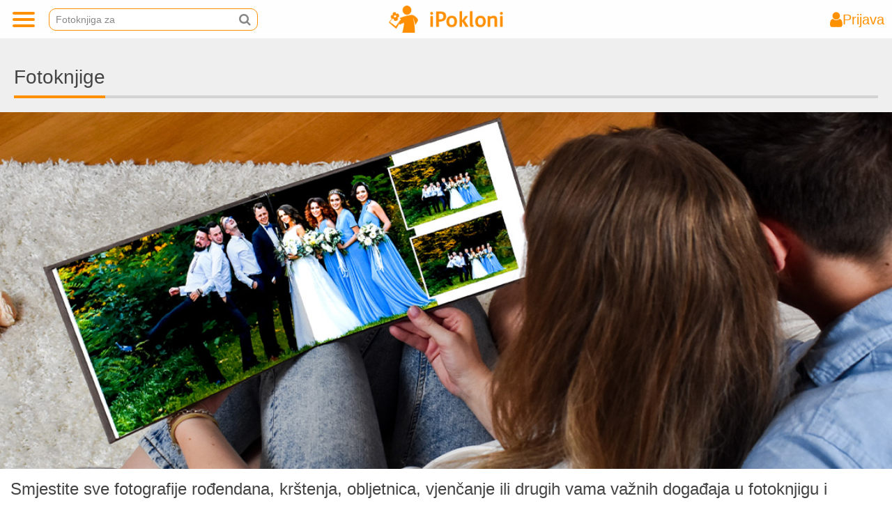

--- FILE ---
content_type: text/html; charset=UTF-8
request_url: https://www.ipokloni.com/foto-proizvodi
body_size: 9597
content:
<!DOCTYPE html><head><link rel="Shortcut Icon" href="/skin/ipokloni/favicon.ico" type="image/x-icon"><meta charset="utf-8" /><meta name="author" content="Jedan klik d.o.o."><meta name="keywords" content="foto,poklon,knjiga,kalendar,fotoknjiga,fotoposter,fotokalendar" /><meta name="description" content="Personalizirani foto proizvodi on-line po povoljnim cijenama i najboljoj kvaliteti." /><meta name="title" content="Foto proizvodi - iPokloni" /><meta name="copyright" content="Copyright (c) Jedan klik d.o.o., All right reserved."><meta name="viewport" content="width=device-width, initial-scale=1.0, user-scalable=0"/>
<script>
!function(f,b,e,v,n,t,s){if(f.fbq)return;n=f.fbq=function(){n.callMethod?
n.callMethod.apply(n,arguments):n.queue.push(arguments)};if(!f._fbq)f._fbq=n;
n.push=n;n.loaded=!0;n.version='2.0';n.queue=[];t=b.createElement(e);t.async=!0;
t.src=v;s=b.getElementsByTagName(e)[0];s.parentNode.insertBefore(t,s)}(window,
document,'script','//connect.facebook.net/en_US/fbevents.js');

fbq('init', '1559597410998969');
fbq('track', "PageView");</script>
<noscript><img height="1" width="1" style="display:none"
src="https://www.facebook.com/tr?id=1559597410998969&ev=PageView&noscript=1"
/></noscript><title>Foto proizvodi - iPokloni</title><script type='text/javascript' src='/static/jquery-1.8.3.min_928b176d.js'></script><script type="text/javascript" src="/js/jq/jquery-ui-1.9.2.custom.min.js"></script><link rel="stylesheet" type="text/css" href="/js/jq/ui-lightness-192/jquery-ui-1.9.2.custom.min.css"><script type='text/javascript' src='/static/general_60ba6a63.js'></script><script type='text/javascript' src='/static/login_a7410dc8.js'></script><script type='text/javascript' src='/static/marketing_top_fixed_18_1aaa6203.js'></script><script type="text/javascript" src="/js/dialog.js"></script><script type="text/javascript" src="/js/products2.js?219"></script><script type='text/javascript' src='/static/i1c_site_search_0f82907e.js'></script><script type='text/javascript' src='/static/fuse_38ab6e63.js'></script><script type='text/javascript' src='/static/typed-animation-lib_6e2d0374.js'></script><script type='text/javascript' src='/static/lang_switcher_d3627bb5.js'></script><script type='text/javascript' src='/static/meta_tracking_813d13ac.js'></script><link href='/static/main_71478f60.css' rel='stylesheet' type='text/css'><link href='/static/main_a551e18b.css' rel='stylesheet' type='text/css'><link href='/static/font-awesome.min_c073c7f2.css' rel='stylesheet' type='text/css'><link href='/static/login_2_735eddb6.css' rel='stylesheet' type='text/css'><link href="/css/proizvodi_g2.css?219" rel="stylesheet" type="text/css"><link href='/static/search_7612ee76.css' rel='stylesheet' type='text/css'><link href='/static/head_css_v3_513e9bee.css' rel='stylesheet' type='text/css'><script type="text/javascript">var isiPhone = false;if (navigator.userAgent.match(/(iPhone|iPod)/i)) {	isiPhone = true;}var topPath = '';var lang_txt, out_links;var predlozenePretrage = ["Fotoknjiga za vjen\u010danje","Fotografije Vintage","Pozivnice za ro\u0111endan","Zahvalnice","\u0160alica za tatu","Zahvalnice za kr\u0161tenje"]; var alt_langs = []; var loginreg_image = false;var metaPixelId = "823313713796962";initMetaPixel(metaPixelId);const ENABLE_AUTO_OPEN_MENU = true;



function goToMenuScreen(screen) {
  setMenuId(screen);
  // Scroll the target menu screen to top before activating it
  const $screen = $(`.head_wrap #${screen}`);
  $screen.scrollTop(0);
  $screen.removeClass('inactive');
  $screen.addClass('active');
}

function goToMenuHome() {
  $('.head_wrap .menu_screen.active').removeClass('active').addClass('inactive');
  setMenuId('main');
}

function toggleMenu() {
  if (document.getElementById('head').classList.contains('smallmenuopen')) {
    closeMenu();
  } else {
    openMenu();
  }
}

function setMenuId(menuId) {
  const searchParams = new URLSearchParams(window.location.search);
  searchParams.set('menuId', menuId);
  window.history.replaceState({}, '', `${window.location.pathname}?${searchParams.toString()}`);
}

function removeMenuId() {
  const searchParams = new URLSearchParams(window.location.search);
  searchParams.delete('menuId');
  window.history.replaceState({}, '', `${window.location.pathname}?${searchParams.toString()}`);
}

function openMenu() {
  document.getElementById('head').classList.toggle('smallmenuopen');
  document.body.style.overflow = 'hidden';
  setMenuId('main');

}

function closeMenu() {
  if (typeof closeSearch === 'function') {
    closeSearch(true);
  }
  document.getElementById('head').classList.remove('smallmenuopen');
  document.body.style.overflow = 'auto';
  removeMenuId();
}


document.addEventListener('DOMContentLoaded', function () {
  if (!ENABLE_AUTO_OPEN_MENU) {
    return;
  }

  const searchParams = new URLSearchParams(window.location.search);

  if (searchParams.get('menuId')) {
    openMenu();
    const menuId = searchParams.get('menuId');
    if (menuId != 'main') {
        goToMenuScreen(menuId);
    } 
  }

  $('.menu_item_link').on('click', function () {
    const menuId = $(this).attr('menu_id');
    goToMenuScreen(menuId);
  });
});
function setup() {lang_txt = jQuery.parseJSON(`{"prijava":"Prijava","korisime":"korisni\u010dko ime (e-mail)","lozinka":"lozinka","prijavi":"Prijavi","zapamti":"Zapamti me","neregistrirani":"Ukoliko jo\u0161 niste registrirani, u\u010dinite to ovdje:","registracija":"Registracija","zlozinka":"Zaboravili ste lozinku?","pricekajte":"Pri\u010dekajte ...","komgreska":"Gre\u0161ka u komunikaciji, poku\u0161ajte ponovno!","poljaobav":"Polja ozna\u010dena * su obavezna","name":"Ime","lastname":"Prezime","email":"e-mail","ponovlozinka":"Ponovi lozinku","reigsterme":"Registriraj","incoremail":"Upisali ste neto\u010dnu e-mail adresu","samepass":"Lozinka i ponovljena lozinka nisu jednake","registrules":"Prihva\u0107am sve <span class=\\\\\\\"maincolor\\\\\\\">uvjete<\\\/span> kori\u0161tenja iPokloni usluga.","logintitle":"Da bi va\u0161e fotografije i foto proizvodi bili vidljivi samo vama<br>Prijavite se","regtitle":"Kreirajte svoj iPokloni profil","gologin":"Ukoliko ve\u0107 imate iPokloni profil, prijavite se:","gomakeprof":"Ukoliko jo\u0161 nemate iPokloni profil, kreirajte ga:","makeprof":"Kreiraj profil","passtitle":"Zaboravili ste lozinku?<br>Upi\u0161ite va\u0161u e-mail adresu i poslat \u0107emo vam link za novu lozinku","posaljiem":"Po\u0161alji e-mail","kreiraj":"Kreiraj","postani_korisnik":"Kreiraj profil","emailom":"e-mailom","prijava_emailom":"Prijava e-mailom","loginwith_apple":"Prijava putem Applea","loginwith_google":"Prijava putem Googlea","newloginsubtitle":"Prijavite se \\\/ kreirajte iPokloni profil","upisite_podatke":"Upi\u0161ite va\u0161e podatke:","upisite_ime_prezime":"Upi\u0161ite ime i prezime:","terms_error":"Morate prihvatiti uvjete kori\u0161tenja","login_success":"Uspje\u0161no ste se prijavili","signup_success":"Dobrodo\u0161li","ili":"ili","reset_pass_success":"Poslali smo vam email na {email} sa linkom za oporavak lozinke","reset_pass_subtitle":"Upi\u0161ite va\u0161u e-mail adresu i poslat \u0107emo vam link za novu lozinku","reset_pass_title":"Zaboravljena lozinka!","Continue":"Dalje","phone":"Telefon","firm_and_address":"Firma i adresa","upisite_firmu_i_adresu":"Upi\u0161ite va\u0161u firmu i adresu:","firmName":"Firma","OIB":"OIB","street":"Ulica","city":"Grad","postalCode":"Po\u0161tanski broj","country":"Dr\u017eava","newlogintitle":"Da bi va\u0161e fotografije i foto proizvodi bili vidljivi samo vama"}`);out_links = jQuery.parseJSON('{"registr":"\/registracija","lozinka":"\/zaboravljena_lozinka"}');if ($('#head .traka_glava a').length > 0 || $('#head .login_head a').length > 0 || $('#adminleftcolmenu').length > 0) {
	$('#main').css('background-color', $('body').css('background-color')).css('min-height', $(window).height());
	$('body').prepend(
		$('<div>').attr('id', 'menuback').css('opacity', 0)
	);
	$('#menuback').append($('<div>').addClass('menubackspace'));
	if ($('#adminleftcolmenu > .adminleftcolmenuitm').length > 0) {
		var admmwrap = $('<div>', {class: 'adminleftmenuwrap'});
		$('#adminleftcolmenu > .adminleftcolmenuitm').each(function() {
			var admm = $(this).clone(true,true).removeClass('leftcolsel');
			$(admmwrap).append(admm);
		});
		$('#menuback').append(admmwrap);
		$('.adminleftmenuwrap .adminleftcolmenuitm').click(function() {
			var optrel = $(this).attr('rel');
			$('#adminleftcolmenu .leftcolsel, .adminleftmenuwrap .leftcolsel').removeClass('leftcolsel');
			$('#adminleftcolmenu .adminleftcolmenuitm[rel="'+optrel+'"]').addClass('leftcolsel');
			$('#menuopencover').click();
		});
		$('#menuback').append($('<div>', {class: 'menubackspace'}));
	}
	if ($('#head .traka_glava a').length > 0) {
		$('#head .traka_glava a').each(function() {
			var manudiv = $('<div>').addClass('menubackitem').html($(this).html());
			var menuhref = $(this).attr('href');
			if (window.location.pathname == menuhref) {
				$(manudiv).addClass('selmenubackitem');
			}
			$('#menuback').append(
				$('<a>').append(manudiv).attr('href', menuhref)
			);
		});
		$('#menuback').append($('<div>').addClass('menubackspace'));
	}
	$('#head .login_head a').each(function() {
		var manudiv = $('<div>').addClass('menubackitem')
								.html($(this).html())
								.click(function() {$('#menuopencover').click();});
		$('#menuback').append(
			$('<a>').append(manudiv).attr('href', $(this).attr('href'))
		);
	});
	$('#head').append($('<div>').attr('id', 'menubackbutton'));
	$('#menubackbutton').click(function(){
		var bodyTop = -$('body').scrollTop();
		$('#main').append(
			$('<div>').attr('id', 'menuopencover')
		);
		$('#menuopencover').click(function(){
			$('#main, .fk_teme_wrap').animate({ left: 0 }, 200, function() {
				var topmove = -parseInt($('#main').css('top'), 10);
				$('#main').removeClass('menuopen');
				$('#head, #content .pagetoptitle').css('top', 'initial').css('position', 'fixed');
				$('#admintopwrap').css('position', 'fixed');
				$('body').scrollTop(topmove);
				$('#menuback').css('opacity', 0);
			});
			$(this).remove();
		}).show();
		$('#menuback').css('opacity', 1);
		$('#main').css('top', bodyTop + 'px').addClass('menuopen');
		$('#head, #content .pagetoptitle').css('top', -bodyTop + 'px').css('position', 'absolute');
		$('#admintopwrap').css('position', 'absolute');
		$('#main, .fk_teme_wrap').animate({ left: $('#menuback').width() }, 200, function() {

		});
	});
}
}</script></head><body onLoad="setup();"><div id="main"><div id="head"><div class="wrap"><div class="head_img_wrapper">
	<a href="/">
		<img src="/skin/ipokloni/images/logo_glava.png"></a>
</div>

<div class="head_img_and_basket">
	<div class="head_img" style="background-image: url(/skin/ipokloni/images/logo_glava_w.png);">
		<a href="/"><img src="/skin/ipokloni/images/logo_glava.png"></a>
	</div>
	<div class="head_username">
		<i class="fa fa-user"></i>
		<a href='javascript:loginUser(true);'>Prijava<span style='position: absolute; top: 0; left: 0; width: 100%; height: 100%;'></span></a>
	</div>

	<div class='head_basket hidden'>
		<a href='/kosarica'>
			<div class=''>
				<i class='fa fa-shopping-basket'></i>
				<span>0</span>
			</div>
		</a>
	</div>
</div>

<div class="hamburder_and_search">
	<a onclick="toggleMenu();" class="menu_toggle">
		<div class="nav-icon">
			<div></div>
		</div>
	</a>
	<i class="fa fa-search head_search_icon" onclick="openSearchInMenu()"></i>
	<!-- NEW SEARCH -->
<div class="search_wrapper search_closed">
    <div class="search_wrapper_background hidden" onclick="closeSearch()"></div>

    <div class="search-container search_in_head">
        <input type="text" class="i1c_site_search animated_search" id="i1c_search_field" placeholder="" onfocus="openSearch(this)">
        <div class="typed_animation" placeholders="" onclick="focusOnSearch(this)"></div>
        <i id="search_icon" class="fa fa-search icon_shown" aria-hidden="true"></i>
        <i id="close_icon" class="fa fa-times icon_hidden" aria-hidden="true" onclick="clearSearch()"></i>

    </div>

    <section class="new_search">


        <!-- Main Container -->
        <div class="container" id="search_results_container">
            <!-- Sidebar -->
            <aside class="sidebar">
                <div class="sidebar-section" id="predlozene_pretrage">
                    <ul class="sidebar-items">
                    </ul>
                </div>
                <div class="sidebar-section" id="teme_results" style="display: none;">
                    <h3 class="sidebar-title">
                        <span><i class="fa fa-gift" aria-hidden="true"></i></span>
                        TEME
                    </h3>
                    <ul class="sidebar-items">
                    </ul>
                </div>

                <div class="sidebar-section" id="proizvodi_results" style="display: none;">
                    <h3 class="sidebar-title">
                        <span><i class="fa fa-shopping-bag" aria-hidden="true"></i></span>
                        PROIZVODI
                    </h3>
                    <ul class="sidebar-items">
                    </ul>
                </div>

                <div class="sidebar-section" id="pitanja_results" style="display: none;">
                    <h3 class="sidebar-title">
                        <span><i class="fa fa-question" aria-hidden="true"></i></span>
                        PITANJA
                    </h3>
                    <ul class="sidebar-items">
                    </ul>
                </div>

                <div class="sidebar-section" id="blog_results" style="display: none;">
                    <h3 class="sidebar-title">
                        <span><i class="fa fa-newspaper-o" aria-hidden="true"></i></span>
                        BLOG
                    </h3>
                    <ul class="sidebar-items">
                    </ul>
                </div>
            </aside>

            <!-- Main Content -->
            <!-- <main class="main-content">
                <h3 class="sidebar-title"><i class="fa fa-star" aria-hidden="true"></i>Dizajni</h3>

                <div class="search_uzorci_grid">

                    Nema rezultata

                </div>
                <div class="close_search_button" onclick="closeSearch()">
                    <i class="fa fa-times" aria-hidden="true"></i>
                </div>
            </main> -->
        </div>





    </section>

</div>





<!-- END NEW SEARCH -->
</div>

<div class="head_wrap ">
	<div class="head_wrap_background" onclick="closeMenu();"></div>
	<!--  -->

	<!-- Mobile Menu Overlay -->
	<div class="mobile_menu_wrapper">
		<div class="close_menu_on_wide_screens" onclick="closeMenu();">
			<div class="nav-icon">
				<div></div>
			</div>
		</div>

		<div class="menu_screen" id="main">



			


			<div class="menu_content">
				<div class="menu_section search_in_menu">
					<!-- <div class="search_input">
						<input type="text" placeholder="Poklon za Mamu">
						<i class="fa fa-search"></i>
					</div> -->
	
					<!-- NEW SEARCH -->
<div class="search_wrapper search_closed">
    <div class="search_wrapper_background hidden" onclick="closeSearch(true)"></div>

    <div class="search-container">
        <i id="close_search_chevron" class="fa fa-chevron-left icon_hidden" aria-hidden="true" onclick="closeSearch(true)"></i>
        <input type="text" class="i1c_site_search animated_search" id="i1c_search_field_menu" placeholder="Pretraži" onfocus="openSearch(this,true)">
        <i id="search_icon" class="fa fa-search icon_shown" aria-hidden="true"></i>
        <i id="close_icon" class="fa fa-times icon_hidden" aria-hidden="true" onclick="clearSearch(true)"></i>

    </div>

    <section class="new_search">


        <!-- Main Container -->
        <div class="container" id="search_results_container">
            <!-- Sidebar -->
            <aside class="sidebar">
                <div class="sidebar-section" id="predlozene_pretrage">
                    <ul class="sidebar-items">
                    </ul>
                </div>
                <div class="sidebar-section" id="teme_results" style="display: none;">
                    <h3 class="sidebar-title">
                        <span><i class="fa fa-gift" aria-hidden="true"></i></span>
                        TEME
                    </h3>
                    <ul class="sidebar-items">
                    </ul>
                </div>

                <div class="sidebar-section" id="proizvodi_results" style="display: none;">
                    <h3 class="sidebar-title">
                        <span><i class="fa fa-shopping-bag" aria-hidden="true"></i></span>
                        PROIZVODI
                    </h3>
                    <ul class="sidebar-items">
                    </ul>
                </div>

                <div class="sidebar-section" id="pitanja_results" style="display: none;">
                    <h3 class="sidebar-title">
                        <span><i class="fa fa-question" aria-hidden="true"></i></span>
                        PITANJA
                    </h3>
                    <ul class="sidebar-items">
                    </ul>
                </div>

                <div class="sidebar-section" id="blog_results" style="display: none;">
                    <h3 class="sidebar-title">
                        <span><i class="fa fa-newspaper-o" aria-hidden="true"></i></span>
                        BLOG
                    </h3>
                    <ul class="sidebar-items">
                    </ul>
                </div>
            </aside>

            <!-- Main Content -->
            <!-- <main class="main-content">
                <h3 class="sidebar-title"><i class="fa fa-star" aria-hidden="true"></i>Dizajni</h3>

                <div class="search_uzorci_grid">

                    Nema rezultata

                </div>
                <div class="close_search_button" onclick="closeSearch()">
                    <i class="fa fa-times" aria-hidden="true"></i>
                </div>
            </main> -->
        </div>





    </section>

</div>





<!-- END NEW SEARCH -->
				</div>
				<div class="menu_section hidden">
					<div class="menu_item">
						<div class="menu_item_content menu_item_kosarica">

							<i class="fa fa-shopping-basket"></i>
							<div class="menu_item_content_text">
								<a href="/kosarica"> 
									<span style="position: absolute; top: 0; left: 0; width: 100%; height: 100%;"></span>
									<span>Košarica</span>
								</a>
									<span >0</span>
							</div>
						</div>
					</div>
				</div>

				<div class="menu_section">
					<div class="menu_item">
						<div class="menu_item_content">
							<i class="fa fa-camera"></i>
							<span>Foto proizvodi</span>
						</div>
					</div>
					<div class="submenu">
						<a class="menu_item_link" menu_id="fotoknjige">Foto knjige <i class="fa fa-chevron-right"></i></a>
						<a class="menu_item_link" menu_id="fotografije">Fotografije <i class="fa fa-chevron-right"></i></a>
						<a class="menu_item_link" menu_id="foto_kalendari">Foto kalendari <i class="fa fa-chevron-right"></i></a>
						<a class="menu_item_link" menu_id="foto_pokloni">Foto pokloni <i class="fa fa-chevron-right"></i></a>
						<a class="menu_item_link" menu_id="svi_proizvodi">Svi proizvodi <i class="fa fa-chevron-right"></i></a>
					</div>
				</div>

				<div class="menu_section">
					<div class="menu_item">
						<div class="menu_item_content">
							<i class="fa fa-magic" aria-hidden="true"></i>
							<span>Prigode</span>
						</div>
					</div>
					<div class="submenu">
						<a class="menu_item_link" href="/vodic-za-najbolje-bozicne-foto-poklone">Pokloni za Božić i Novu godinu</a>
						<a class="menu_item_link" href="/personalizirani-proizvodi-za-vjencanje">Vjenčanje</a>
						<a class="menu_item_link" href="/personalizirani-proizvodi-za-krstenje">Krštenje</a>
						<a class="menu_item_link" menu_id="prigode">Pogledaj sve <i class="fa fa-chevron-right"></i></a>
					</div>
				</div>

				<div class="menu_section hidden">
					<div class="menu_item">
						<div class="menu_item_content menu_item_username">
							<i class="fa fa-user"></i>
							<span></span>
						</div>
					</div>
					<div class="submenu">
						<a href="/moj_profil">Moj profil</a>
						<a href="/moje-fotografije">Moje fotografije</a>
						<a href="/moji-ipokloni">Moji proizvodi</a>
						
					</div>
				</div>

				<div class="menu_section">
					<div class="menu_item">
						<div class="menu_item_content">
							<i class="fa fa-cog"></i>
							<span>Ostale informacije</span>
						</div>
					</div>
					<div class="submenu">
						<a href="/brza-i-sigurna-isporuka">Dostava</a>
						<a href="/blog">Blog</a>
						<a href="/pitanja">Najčešća pitanja</a>
						<a href="/o-nama">O nama</a>
						<a href="/kupon/7-poklon-bon">Poklon bon</a>
						<a href="/kontakt">Kontakt</a>
					</div>
				</div>

				<div class="menu_section prijava_section">
					<div class='menu_item menu_item_logout'>
													<a href='javascript:loginUser(true);'>
													<div class='menu_item_content'>
														<i class='fa fa-sign-in'></i>
														<span>Prijava</span>
													</div>
												</div>
				</div>
				<div class="app_download_wrapper">
					<div class="app_download">
						<p>Preuzmite aplikaciju i izradite još lakše</p>
						<div class="app_buttons">
							<a href="https://apps.apple.com/hr/app/ipokloni/id1577362234" target="_blank">
								<img src="/images/Download_App_Store_Badge.png" class="app_button app_button_apple">
							</a>
							<a href="https://play.google.com/store/apps/details?id=com.i1click.ipokloni" target="_blank">
								<img src="/images/google-play-badge.png" class="app_button app_button_google">
							</a>
						</div>
					</div>
				</div>
			</div>



		</div>

		<!-- Foto knjige screen -->
		<div class="menu_screen inactive" id="fotoknjige">
			<div class="menu_content">
				<a class="menu_go_back" onclick="goToMenuHome();">
					<i class="fa fa-chevron-left"></i>
					<div class="menu_item_content">
						<span>Foto knjige</span>
					</div>
					<i class="fa fa-chevron-left" style="color: transparent;"></i>
				</a>
				<div class="menu_section menu_section_subpage">
					<div class="menu_go_back_after"></div>
					<div class="menu_item">
						<div class="menu_item_content">
							<span>Vrsta</span>
						</div>
						<a href="/foto-proizvodi/fotoknjige" class="view_all">Pogledaj sve <i class="fa fa-chevron-right"></i></a>
					</div>
					<div class="submenu">
						<a href="/foto-proizvodi/fotoknjige/fotoknjige-u-tvrdom-uvezu">Tvrdi uvez</a>
						<a href="/foto-proizvodi/fotoknjige/premium-fotoknjige">Premium</a>
						<a href="/foto-proizvodi/fotoknjige#fotoknjiga_klamana_a5">Fotoknjižica</a>
						<a href="/foto-proizvodi/fotoknjige#fotoknjiga_a4_uspravna">NOVO - Uspravna foto knjiga</a>
					</div>
				</div>
				<div class="menu_section menu_section_subpage">
					<div class="menu_item">
						<div class="menu_item_content">
							<span>Prigoda</span>
						</div>
					</div>
					<div class="submenu">
						<a href="/foto-proizvodi/fotoknjige/fotoknjige-za-vjencanje">Vjenčanje</a>
						<a href="/foto-proizvodi/fotoknjige/fotoknjige-za-putovanje">Putovanje</a>
						<a href="/foto-proizvodi/fotoknjige/fotoknjige-za-bebe">Bebe</a>
						<a href="/foto-proizvodi/fotoknjige/fotoknjige-za-bozic">Božić</a>
						<a href="/foto-proizvodi/fotoknjige/fotoknjige-za-krstenje">Krštenje</a>
						<a href="/foto-proizvodi/fotoknjige/fotoknjige-za-pricest-ili-krizmu">Krizma i Pričest</a>
						<a href="/foto-proizvodi/fotoknjige/fotoknjige-za-rodendane-i-proslave">Rođendan i Proslava</a>
					</div>
				</div>
				<div class="menu_section">
					<div class="menu_item question_item">
						<div class="menu_item_content">
							<a href="/pitanja/107-kako-izraditi-fotoknjigu">
								<i class="fa fa-question-circle"></i>
								<span>Kako izraditi fotoknjigu?</span>
							</a>
						</div>
					</div>
				</div>
			</div>
		</div>

		<!-- Fotografije screen -->
		<div class="menu_screen inactive" id="fotografije">
			<div class="menu_content">
				<a class="menu_go_back" onclick="goToMenuHome();">
					<i class="fa fa-chevron-left"></i>
					<div class="menu_item_content">
						<span>Fotografije</span>
					</div>
					<i class="fa fa-chevron-left" style="color: transparent;"></i>
				</a>
				<div class="menu_section">
					<div class="menu_go_back_after"></div>
					<div class="menu_item">
						<div class="menu_item_content">
							<a href="/foto-proizvodi/fotografije">
								<i class="fa fa-picture-o" aria-hidden="true"></i>
								<span>Naruči online</span>
							</a>
						</div>
					</div>
				</div>
				<div class="menu_section menu_section_subpage">
					<div class="menu_item">
						<div class="menu_item_content">
							<span>Dimenzije</span>
						</div>
						<a href="/foto-proizvodi/fotografije" class="view_all">Pogledaj sve <i class="fa fa-chevron-right"></i></a>
					</div>
					<div class="submenu">
						<a href="/foto-proizvodi/fotografije#fotografije_13x9">13x9 cm</a>
						<a href="/foto-proizvodi/fotografije#fotografije_15x10">15x10 cm <span class="dim_note">najprodavanije</span></a>
						<a href="/foto-proizvodi/fotografije#fotografije_20x15">20x15 cm</a>
						<a href="/foto-proizvodi/fotografije#fotografije_vintage">Vintage</a>
						<a href="/foto-proizvodi/fotografije#fotografije_30x20">Velike dimenzije</a>
						<a href="/foto-proizvodi/fotografije#foto_kutija_15x10">U kutiji</a>
					</div>
				</div>
				<div class="menu_section menu_section_subpage">
					<div class="menu_item">
						<div class="menu_item_content">
							<span>Zidne dekoracije</span>
						</div>
					</div>
					<div class="submenu">
						<a href="/foto-proizvodi/fotografije_na_platnu">Fotografije na platnu</a>
						<a href="/foto-proizvodi/fotoposteri">Foto posteri</a>
						<a href="/foto-proizvodi/fotoplocice">Foto pločice</a>
					</div>
				</div>
				<div class="menu_section menu_section_subpage">
					<div class="menu_item">
						<div class="menu_item_content">
							<span>Stolne dekoracije</span>
						</div>
					</div>
					<div class="submenu">
						<a href="/foto-proizvodi/foto_dekoracije">Fotografija na stalku</a>
					</div>
				</div>
			</div>
		</div>

		<!-- Foto kalendari screen -->
		<div class="menu_screen inactive" id="foto_kalendari">
			<div class="menu_content">
				<a class="menu_go_back" onclick="goToMenuHome();">
					<i class="fa fa-chevron-left"></i>
					<div class="menu_item_content">
						<span>Foto kalendari</span>
					</div>
					<i class="fa fa-chevron-left" style="color: transparent;"></i>
				</a>
				<div class="menu_section menu_section_subpage">
					<div class="menu_go_back_after"></div>
					<div class="menu_item">
						<div class="menu_item_content">
							<span>Vrsta</span>
						</div>
						<a href="/foto-proizvodi/fotokalendari" class="view_all">Pogledaj sve <i class="fa fa-chevron-right"></i></a>
					</div>
					<div class="submenu">
						<a href="/foto-proizvodi/fotokalendari/zidni_kalendari">Zidni kalendari</a>
						<a href="/foto-proizvodi/fotokalendari/poster_kalendari">Poster kalendari</a>
						<a href="/foto-proizvodi/fotokalendari#section_stolni">Stolni kalendari</a>
						<a href="/foto-proizvodi/fotokalendari#section_magnet">Magnet kalendari</a>
					</div>
				</div>
				<div class="menu_section menu_section_subpage">
					<div class="menu_item">
						<div class="menu_item_content">
							<span>Pripremljeni dizajni</span>
						</div>
					</div>
					<div class="submenu">
						<a href="/dizajni_zidnih_kalendara">Zidni</a>
						<a href="/dizajni_poster_kalendara">Poster</a>
						<a href="/dizajni_stolnih_kalendara">Stolni</a>
					</div>
				</div>
				<!-- <div class="menu_section">
					<div class="menu_item special_offer">
						<div class="menu_item_content">
							<a href="/foto-proizvodi/fotokalendari">
								<i class="fa fa-percent"></i>
								<span>Akcija do -50%</span>
							</a>
						</div>
					</div>
				</div> -->
				<div class="menu_section">
					<div class="menu_item question_item">
						<div class="menu_item_content">
							<a href="/pitanja/120-kako-izraditi-fotokalendar">
								<i class="fa fa-question-circle"></i>
								<span>Kako izraditi foto kalendar?</span>
							</a>
						</div>
					</div>
				</div>
			</div>
		</div>

		<!-- Foto pokloni screen -->
		<div class="menu_screen inactive" id="foto_pokloni">
			<div class="menu_content">

				<a class="menu_go_back" onclick="goToMenuHome();">
					<i class="fa fa-chevron-left"></i>
					<div class="menu_item_content">
						<span>Foto pokloni</span>
					</div>
					<i class="fa fa-chevron-left" style="color: transparent;"></i>
				</a>
				<div class="menu_section menu_section_subpage">
					<div class="menu_go_back_after"></div>

					<div class="menu_item">
						<div class="menu_item_content">
							<span>Proizvodi</span>
						</div>
					</div>
					<div class="submenu submenu_foto_pokloni">
						<div class="submenu_item_with_children">
							<a href="/foto-proizvodi/fotosalice">Foto ŠALICE</a>
							<div class="submenu_children">
								<a href="/foto-proizvodi/fotosalice#salica_magicna">Magična šalica</a>
								<a href="/salice_s_imenom/foto_salice">Šalica s imenom</a>
							</div>
						</div>
						<a href="/foto-proizvodi/fotomagneti">Foto MAGNETI</a>
						<a href="/foto-proizvodi/fotocestitke">Foto ČESTITKE</a>
						<a href="/foto-proizvodi/fotokalendari">Foto KALENDARI</a>
						<div class="submenu_item_with_children">
							<span>Zidna dekoracija</span>
							<div class="submenu_children">
								<a href="/foto-proizvodi/fotografije_na_platnu">Foto PLATNO</a>
								<a href="/foto-proizvodi/fotoposteri">Foto POSTERI</a>
								<a href="/foto-proizvodi/fotoplocice">Foto PLOČICE</a>
							</div>
						</div>
						<div class="submenu_item_with_children">
							<span>Stolna dekoracija</span>
							<div class="submenu_children">
								<a href="/foto-proizvodi/foto_dekoracije">Fotografija na stalku</a>
							</div>
						</div>
					</div>
				</div>

				<div class="menu_section menu_section_subpage">
					<div class="menu_item">
						<div class="menu_item_content">
							<span>Osoba</span>
						</div>
					</div>
					<div class="submenu">
						<a href="/za_baku_i_dedu">Za Baku i Dedu</a>
						<a href="/za_tatu">Za Tatu</a>
						<a href="/za_mamu">Za Mamu</a>
						<a href="/za_prijatelja_icu">Za Prijatelja/icu</a>
						<a href="/za_kumu_i_kuma">Za Kuma i Kumu</a>
						<a href="/kucni_ljubimci">Kućni ljubimci</a>
						<a href="/za_nju">Za Nju</a>
						<a href="/za_njega">Za Njega</a>
						<a href="/bebe">Za Djecu</a>
					</div>
				</div>

				<div class="menu_section menu_section_subpage">
					<div class="menu_item">
						<div class="menu_item_content">
							<span>Prigoda</span>
						</div>
					</div>
					<div class="submenu">
						<a href="/bozic_i_nova_godina">Božić i Nova godina</a>
						<a href="/rodendan">Rođendan</a>
						<a href="/za_tatu">Očev dan</a>
						<a href="/uskrs">Uskrs</a>
						<a href="/ljubav">Valentinovo</a>
						<a href="/za_mamu">Majčin dan</a>
					</div>
				</div>
			</div>
		</div>

		<!-- Prigode screen -->
		<div class="menu_screen inactive" id="prigode">
			<div class="menu_content">

				<a class="menu_go_back" onclick="goToMenuHome();">
					<i class="fa fa-chevron-left"></i>
					<div class="menu_item_content">
						<span>Prigode</span>
					</div>
					<i class="fa fa-chevron-left" style="color: transparent;"></i>
				</a>

				<div class="menu_section menu_section_subpage">
					<div class="menu_go_back_after"></div>
					<div class="submenu">
						<a href="/bozic_i_nova_godina">Božić i Nova godina</a>
						<a href="/rodendan">Rođendan</a>
						<a href="/personalizirani-proizvodi-za-vjencanje">Vjenčanje</a>
						<a href="/personalizirani-proizvodi-za-krstenje">Krštenje</a>
						<a href="/prva_pricest">Prva pričest</a>
						<a href="/krizma">Krizma</a>
						<a href="/turizam">Turizam</a>
						<a href="/putovanje">Putovanje</a>
						<a href="/skola">Škola</a>
						<a href="/uskrs">Uskrs</a>
						<a href="/ljubav">Valentinovo</a>
					</div>
				</div>
			</div>
		</div>

		<!-- Svi proizvodi screen -->
		<div class="menu_screen inactive" id="svi_proizvodi">
			<div class="menu_content">
				<a class="menu_go_back" onclick="goToMenuHome();">
					<i class="fa fa-chevron-left"></i>
					<div class="menu_item_content">
						<span>Svi proizvodi</span>
					</div>
					<i class="fa fa-chevron-left" style="color: transparent;"></i>
				</a>
				<div class="menu_section menu_section_subpage">
					<div class="menu_go_back_after"></div>
					<br>
					<div class="submenu">
						<a href="/foto-proizvodi/fotokalendari">Foto kalendari</a>
						<a href="/foto-proizvodi/fotoknjige">Foto knjige</a>
						<a href="/foto-proizvodi/fotografije">Fotografije</a>
						<a href="/foto-proizvodi/fotoalbumi">Foto album</a>
						<a href="/foto-proizvodi/fotografije_na_platnu">NOVO - Fotografije na platnu</a>
						<a href="/foto-proizvodi/fotosalice">Foto šalice</a>
						<a href="/foto-proizvodi/fotomagneti">Foto magneti</a>
						<a href="/foto-proizvodi/fotoposteri">Foto posteri</a>
						<a href="/foto-proizvodi/pozivnice_zahvalnice">Pozivnice i zahvalnice</a>
						<a href="/foto-proizvodi/foto_dekoracije">Foto dekoracije</a>
						<a href="/foto-proizvodi/fotocestitke">Foto čestitke</a>
						<a href="/foto-proizvodi/fotoplocice">Foto pločice</a>
						<a href="/foto-proizvodi/skola-biljeznice">Škola</a>
					</div>
				</div>
			</div>
		</div>
	</div>
</div>

<style>




</style>

<script>


</script></div></div><div id="content" class="sticktohead backlightgray"><div class="wrap"><div class="pagetoptitle respheadtit">Foto proizvodi</div><div class="allwrap"><a href="/foto-proizvodi/fotoknjige">
    <div class="main_section_group_wrap"><div id="section_fotoknjige" class="fullwidthtext bottom4gray">
      <div class="sectiontitle">
        <div class="sectiontitleblock">Fotoknjige</div>
      </div>
    </div><div class="top-img-wrapper">
      <div class="top-img-img top-img-img_1920" style="background-image:url(/skin/ipokloni/images/ip_fn_fk_wedding_1920.jpg)"></div>
    </div><div class="main_section_group_text">Smjestite sve fotografije rođendana, krštenja, obljetnica, vjenčanje ili drugih vama važnih događaja u fotoknjigu i sačuvajte ih od zaborava.</div></div></a><a href="/foto-proizvodi/fotografije">
    <div class="main_section_group_wrap"><div id="section_fotografije" class="fullwidthtext bottom4gray">
      <div class="sectiontitle">
        <div class="sectiontitleblock">Fotografije</div>
      </div>
    </div><div class="top-img-wrapper">
      <div class="top-img-img top-img-img_1920" style="background-image:url(/skin/ipokloni/images/ip_fn_foto_2_1920_450.jpg)"></div>
    </div><div class="main_section_group_text">U samo nekoliko minuta izradite svoje fotografije</div></div></a><a href="/foto-proizvodi/fotokalendari">
    <div class="main_section_group_wrap"><div id="section_fotokalendari" class="fullwidthtext bottom4gray">
      <div class="sectiontitle">
        <div class="sectiontitleblock">Fotokalendari</div>
      </div>
    </div><div class="top-img-wrapper">
      <div class="top-img-img top-img-img_1920" style="background-image:url(/skin/ipokloni/images/kal_ip_dizajn_2020_1920.jpg)"></div>
    </div><div class="main_section_group_text">Izradite Vaš fotokalendar i uživajte cijele godine prisjećajući se najljepših trenutaka. Fotokalendari su i odličan poklon za obitelj, prijatelje, kumove…</div></div></a><a href="/foto-proizvodi/fotoalbumi">
    <div class="main_section_group_wrap"><div id="section_fotoalbumi" class="fullwidthtext bottom4gray">
      <div class="sectiontitle">
        <div class="sectiontitleblock">Fotoalbumi</div>
      </div>
    </div><div class="top-img-wrapper">
      <div class="top-img-img top-img-img_1920" style="background-image:url(/skin/ipokloni/images/ip_fa_15_1920.jpg)"></div>
    </div><div class="main_section_group_text">čak do 366 fotografija - u samo nekoliko minuta izradite svoj fotoalbum</div></div></a><a href="/foto-proizvodi/fotoposteri">
    <div class="main_section_group_wrap"><div id="section_fotoposteri" class="fullwidthtext bottom4gray">
      <div class="sectiontitle">
        <div class="sectiontitleblock">Fotoposteri</div>
      </div>
    </div><div class="top-img-wrapper">
      <div class="top-img-img top-img-img_1920" style="background-image:url(/skin/ipokloni/images/group2_back_5.jpg)"></div>
    </div><div class="main_section_group_text">Posteri su super ukras dječje, dnevne ili spavaće sobe.<br>Smjestite na jedan poster do 35 vaših fotografija i uživajte svaki dan u najdražim licima.</div></div></a><a href="/foto-proizvodi/fotosalice">
    <div class="main_section_group_wrap"><div id="section_fotosalice" class="fullwidthtext bottom4gray">
      <div class="sectiontitle">
        <div class="sectiontitleblock">Fotošalice</div>
      </div>
    </div><div class="top-img-wrapper">
      <div class="top-img-img top-img-img_1920" style="background-image:url(/skin/ipokloni/images/salice_stol_3kom_boja_1920.jpg)"></div>
    </div><div class="main_section_group_text">Poklonite foto šalicu i uljepšajte nekome početak dana uz nekoliko najdražih fotki i lijepu poruku ili stih.</div></div></a><a href="/foto-proizvodi/fotomagneti">
    <div class="main_section_group_wrap"><div id="section_fotomagneti" class="fullwidthtext bottom4gray">
      <div class="sectiontitle">
        <div class="sectiontitleblock">Fotomagneti</div>
      </div>
    </div><div class="top-img-wrapper">
      <div class="top-img-img top-img-img_1920" style="background-image:url(/skin/ipokloni/images/magneti_frizider_1920.jpg)"></div>
    </div><div class="main_section_group_text">Odaberite nekoliko najdražih fotografija, ubacite ih na magnete i simpatičan poklon ili podsjetnik na najdraže trenutke je gotov :)</div></div></a><a href="/foto-proizvodi/fotocestitke">
    <div class="main_section_group_wrap"><div id="section_fotocestitke" class="fullwidthtext bottom4gray">
      <div class="sectiontitle">
        <div class="sectiontitleblock">Fotočestitke</div>
      </div>
    </div><div class="top-img-wrapper">
      <div class="top-img-img top-img-img_1920" style="background-image:url(/skin/ipokloni/images/cestitke_siva-podloga_1920.jpg)"></div>
    </div><div class="main_section_group_text">Zaželite najbolje božićne i novogodišnje želje prekrasnim, osobnim i jedinstvenim foto čestitkama.</div></div></a><a href="/foto-proizvodi/fotoplocice">
    <div class="main_section_group_wrap"><div id="section_fotoplocice" class="fullwidthtext bottom4gray">
      <div class="sectiontitle">
        <div class="sectiontitleblock">Fotopločice</div>
      </div>
    </div><div class="top-img-wrapper">
      <div class="top-img-img top-img-img_1920" style="background-image:url(/skin/ipokloni/images/ip_fn_fotoplocice_1920_450.jpg)"></div>
    </div><div class="main_section_group_text">Fotke na zidu bez zabijanja čavlića? Moguće je uz fotopločice!</div></div></a><a href="/foto-proizvodi/pozivnice_zahvalnice">
    <div class="main_section_group_wrap"><div id="section_pozivnice_zahvalnice" class="fullwidthtext bottom4gray">
      <div class="sectiontitle">
        <div class="sectiontitleblock">Pozivnice i zahvalnice</div>
      </div>
    </div><div class="top-img-wrapper">
      <div class="top-img-img top-img-img_1920" style="background-image:url(/skin/ipokloni/images/ip_zahvalnica_1920_450.jpg)"></div>
    </div><div class="main_section_group_text">Zahvalite osobnim i jedinstvenim foto zahvalnicama.</div></div></a><a href="/foto-proizvodi/skola-biljeznice">
    <div class="main_section_group_wrap"><div id="section_skola-biljeznice" class="fullwidthtext bottom4gray">
      <div class="sectiontitle">
        <div class="sectiontitleblock">Škola</div>
      </div>
    </div><div class="top-img-wrapper">
      <div class="top-img-img top-img-img_1920" style="background-image:url(/skin/ipokloni/images/drvo-biljeznice-1920.jpg)"></div>
    </div><div class="main_section_group_text">Zabavite se kreirajući personalizirane bilježnice ili magnetni raspored sati za vaše školarce s njihovim najdražim fotkama.</div></div></a><a href="/foto-proizvodi/fotografije_na_platnu">
    <div class="main_section_group_wrap"><div id="section_fotografije_na_platnu" class="fullwidthtext bottom4gray">
      <div class="sectiontitle">
        <div class="sectiontitleblock">Fotografije na platnu</div>
      </div>
    </div><div class="top-img-wrapper">
      <div class="top-img-img top-img-img_1920" style="background-image:url(/skin/ipokloni/images/ip_fn_pf_canvasi_platno_summer_ljeto_zid_couple_love_1920.jpg)"></div>
    </div><div class="main_section_group_text">Izradite svoju sliku na platnu - savršen ukras za vaš dom ili nezaboravan poklon.</div></div></a><a href="/foto-proizvodi/foto_dekoracije">
    <div class="main_section_group_wrap"><div id="section_foto_dekoracije" class="fullwidthtext bottom4gray">
      <div class="sectiontitle">
        <div class="sectiontitleblock">Foto dekoracije</div>
      </div>
    </div><div class="top-img-wrapper">
      <div class="top-img-img top-img-img_1920" style="background-image:url(/skin/ipokloni/images/ip_foto_stalak_family_table_1920.jpg)"></div>
    </div><div class="main_section_group_text">Foto stolne dekoracije. Zamijenite obične uokvirene fotografije s personaliziranom fotografijom na stalku.</div></div></a><div class="toppaddingwrapper"></div></div></div></div><div id="footer"><div class="wrap"><div style="text-align: center;">
	<div style="border-bottom: 1px solid #494743;padding: 10px;">
		<a href="/">Home</a>&nbsp;&nbsp;&nbsp;&nbsp;
		<a href="/foto-proizvodi">Foto proizvodi</a>&nbsp;&nbsp;&nbsp;&nbsp;
		<a href="/pitanja">Najčešća pitanja</a>&nbsp;&nbsp;&nbsp;&nbsp;
		<a href="/pravila_info">Pravila i Info</a>&nbsp;&nbsp;&nbsp;&nbsp;
		<a href="/uvjeti_prodaje">Uvjeti prodaje</a>&nbsp;&nbsp;&nbsp;&nbsp;
		<a href="/kontakt">Kontakt</a>&nbsp;&nbsp;&nbsp;&nbsp;
		<a href="/o-nama">O nama</a>&nbsp;&nbsp;&nbsp;&nbsp;
		<a href="/blog">Blog</a>&nbsp;&nbsp;&nbsp;&nbsp;
		<br /><br />
		<span style="color:#FF8F00;">iPokloni - portal za izradu foto proizvoda</span>
	</div>
</div></div></div><!-- Global site tag (gtag.js) - Google Analytics -->
<script async src="https://www.googletagmanager.com/gtag/js?id=UA-12489716-2"></script>
<script>
  window.dataLayer = window.dataLayer || [];
  function gtag(){dataLayer.push(arguments);}
  gtag('js', new Date());

  gtag('config', 'UA-12489716-2');
</script>
<script type="text/javascript">
/* <![CDATA[ */
var google_conversion_id = 937788746;
var google_custom_params = window.google_tag_params;
var google_remarketing_only = true;
/* ]]> */
</script>
<script type="text/javascript" src="//www.googleadservices.com/pagead/conversion.js">
</script>
<noscript>
<div style="display:inline;">
<img height="1" width="1" style="border-style:none;" alt="" src="//googleads.g.doubleclick.net/pagead/viewthroughconversion/937788746/?guid=ON&amp;script=0"/>
</div>
</noscript><div id="bigfooter"><div class="wrap"><div id="bgfcontent">
  <div class="widget">
    <h3><b>FOTO PROIZVODI</b></h3>
    <br />
    <p><a href="/foto-proizvodi/fotoknjige">Foto knjige</a></p>
    <p><a href="/foto-proizvodi/fotografije">Fotografije</a></p>
    <p><a href="/foto-proizvodi/fotokalendari">Foto kalendari</a></p>
    <p><a href="/foto-proizvodi/fotoalbumi">Foto albumi</a></p>
    <p><a href="/foto-proizvodi/fotoposteri">Foto posteri</a></p>
    <p><a href="/foto-proizvodi/fotosalice">Foto šalice</a></p>
    <p><a href="/foto-proizvodi/fotomagneti">Foto magneti</a></p>
    <p><a href="/foto-proizvodi/fotocestitke">Foto čestitke</a></p>
    <p><a href="/foto-proizvodi/fotoplocice">Foto pločice</a></p>
    <p><a href="/foto-proizvodi/pozivnice_zahvalnice">Pozivnice i zahvalnice</a></p>
    <p><a href="/foto-proizvodi/foto_dekoracije">Foto dekoracije</a></p>
  </div>
  <div class="widget">
    <h3><b>SAZNAJ VIŠE</b></h3>
    <br />
    <p><a href="/blog">Blog</a></p>
    <p><a href="/mobilna_aplikacija">Mobilna aplikacija</a></p>
    <p><a href="/pitanja">Najčešća pitanja</a></p>
    <p><a href="/kontakt">Kontakt</a></p>
    <p><a href="/o-nama">O nama</a></p>
    <p><a href="/pravila_info">Pravila i informacije</a></p>
    <p><a href="/uvjeti_prodaje">Uvjeti prodaje</a></p>

    <p style="margin:20px 0 10px;font-size: 9pt;color: #f1eae0;">Načini plaćanja</p>
    <div>
      <img style="margin-right: 10px;height:40px;" src="/images/placanje_kartice_w.png" />
      <img style="margin-right: 10px;height:40px;" src="/images/placanje_paypal_w.png" />
      <img style="height:40px;" src="/images/placanje_pouzece_w.png" />
    </div>
  </div>
  <div class="widget">
    <div id="fb-root"></div>
    <script>(function (d, s, id) {
        var js, fjs = d.getElementsByTagName(s)[0];
        if (d.getElementById(id)) return;
        js = d.createElement(s); js.id = id;
        js.src = "//connect.facebook.net/en_US/sdk.js#xfbml=1&version=v2.10";
        fjs.parentNode.insertBefore(js, fjs);
      }(document, 'script', 'facebook-jssdk'));</script>
    <div class="fb-page" data-href="https://www.facebook.com/iPokloni" data-small-header="false" data-adapt-container-width="true" data-hide-cover="false" data-show-facepile="true">
      <blockquote cite="https://www.facebook.com/iPokloni" class="fb-xfbml-parse-ignore"><a href="https://www.facebook.com/iPokloni">IPokloni</a></blockquote>
    </div>
  </div>
</div></div></div></div></body><script async src="https://www.googletagmanager.com/gtag/js?id=AW-696023130"></script>
<script>window.dataLayer = window.dataLayer || []; function gtag(){dataLayer.push(arguments);} gtag('js', new Date()); gtag('config', 'AW-696023130');</script>

--- FILE ---
content_type: text/css
request_url: https://www.ipokloni.com/static/main_71478f60.css
body_size: 16060
content:
:root {
  --main-color: #ff9100;
	--main-color-40: rgba(255, 145, 0, 0.4);
	--main-color-light: #ffdeb2;
	--main-color-lighter: #FFEAD5;
	--main-color-ligter-light: #FFF5E9;
	--main-color-dark: #FFAA3D;
	--main-color-darker: #C26F00;
	--head-height: 55px;
	--mobile-menu-width: 400px;
	--header-offset: 60px;

}

body, h1, h2, h2 a, h2 a:visited, h3, h4, h5, h6, p, select, textarea {
	font-family: 'Helvetica Neue', helvetica, arial, sans-serif;
	font-size: 12px;
	margin: 0 auto;
	padding: 0;
	text-decoration: none;
	-webkit-font-smoothing: subpixel-antialiased;
}

body {
	background:url(/images/pozadina_1500.jpg) fixed;
}

.adminbody {
	background: lightgray;
}

div, img, a img {
	margin: 0;
	padding: 0;
	border: 0px;
}

h1, h2, h3, h4 {
	color: var(--main-color);
	margin-bottom: 15px;
	font-family: 'Helvetica Neue', helvetica, arial, sans-serif;
}

h2#adminpagetitle {
	margin-bottom: 0;
}

h1 {
	font-size: 24px;
}

h2 {
	font-size: 20px;
}

h3 {
	font-size: 17px;
}

h4 {
	font-size: 15px;
	color:black;
}

a, a:visited, a:active, a:link {
	border: 0px solid #fff;
	text-decoration: none;
	color: blue;
	font-weight: 300;
}

a:hover {
	color: black;
}

a:focus, input:focus, select:focus, textarea:focus, button:focus {
    outline: none;
}

#emailwrap a, #emailwrap a:visited, #emailwrap a:active, #emailwrap a:link {
	text-decoration: underline;
	color: blue;
}

p {
	font-family: 'Helvetica Neue', helvetica, arial, sans-serif;
	font-size: 12pt;
	margin-bottom: 2px;
}

.clear {
	clear: both;
}

.hold {
	position: absolute;
	width: 100%;
	height: 100%;
	top: 0px;
	left: 0px;
	background:rgba(255,255,255,0.5) url('/images/ajaxload_rot.gif') no-repeat center;
	z-index: 10000;
}

/* terms */

#terms {
	max-width: 800px;
	margin: 0 auto;
	font-family: 'Helvetica Neue', helvetica, arial, sans-serif;
	font-size: 14px;
	font-weight: 300;
	padding: 0 20px 20px;
	box-sizing: border-box;
}

#payshippdialog #terms {
	width: 500px;
	max-width: 100%;
	height: 500px;
	overflow: auto;
}

#link_shipping {
	font-size: 12px;
	margin-top: 10px;
}


#terms h2 {
	margin: 0.83em 0 0;
	text-align: left;
}

#terms p {
	text-align: justify;
	margin: 1em 0;
}

#terms li {
	text-align: left;
	text-indent: -14px;
	padding-left: 24px;
}

#terms table {
	text-align: left;
	margin: 0 auto;
	border-collapse: collapse;
	border-spacing: 0;
}

#terms table tr {
	vertical-align: top;
}

#terms table th {
	text-align: center;
	background-color: #ccc;
}

#terms table th, #terms table td {
	padding: 10px 15px;
}

#terms table td {
	text-align: center;
	border-bottom: 1px solid lightgray;
}

#terms table td:first-child {
	text-align: left;
}

#terms table th span {
	font-weight: 300;
}

/* general stuff */

.tleft {
	text-align: left;
}

.top_select {
	padding: 5px 10px 0 10px;
}

.top_buttons {
	text-align:right;
	width: 80%;
	margin: 0 auto 5px;
}

#content input:not(.gjs-pn-panel input), #content select, .top_buttons input, .uiviewwrap select {
	display: inline-block;
	line-height: 1;
	font-family: 'Helvetica Neue', helvetica, arial, sans-serif;
}

#content select, .uiviewwrap select {
	-webkit-appearance: initial;
	width:100%;
	padding: 6px;
	box-sizing: border-box;
	color: #333333;
	font-size: 14px;
	background-image: url(/images/chevron_d.png);
	background-repeat: no-repeat;
	background-size: auto 15px;
	background-position: 99% 50%;
	cursor: pointer;
}

.border-radius-none-left {
	border-top-left-radius: 0px;
	border-bottom-left-radius: 0px;
}

.border-radius-none-right {
	border-top-right-radius: 0px;
	border-bottom-right-radius: 0px;
}

.widget {
	width: 30%;
	margin-top: 20px;
	margin-left: 2.5%;
	float: left;
	text-align: center;
	box-sizing: border-box;
}
.widget:last-child {
	margin-bottom: 20px;
}
.widget .modul_image {
	width:100%;
}

.widget2 {
	width: 46.25%;
}

.widget1 {
	width: 95%;
	float: none;
	margin: 20px auto 0;
}

.widget60, .widget40 {
	margin: 0;
}

.widget60 {
	width: 60%;
}

.widget40 {
	width: 40%;
}

.widget40.col2 {
	padding-left: 50px;
}

.widgetimg1 img {
	width: 100%;
}

.widgetfullimg {
	width: 100%;
}

.widgettxt {
	text-align: left;
}

.widgettxt p {
	text-indent: 5%;
}

.pagewrap .widget {
	border: 1px solid #bdc5c8;
	border-radius: 5px;
}

.pagecontent {
	width: 95%;
	margin: 0 auto;
}

.widgetwrap {
	margin-bottom: 20px;
}

.headmsubitem {
}

a.headmsubitem {
	display: block;
	font-size: 20px;
	font-weight: 400;
	padding: 8px 12px;
	color: var(--main-color) !important;
}

/* web pages elements: #head, #content, #footer, #bigfooter, #menuback */


#head, #upcontent, #content, #footer, #bigfooter {
	width: 100%;
}

.landup_logo_txt {
	font-size: 20px;
	color: var(--main-color);
	margin-bottom: 15px;
}

#upcontent {
	height: 400px;
	background-position: center top;
	background-repeat: no-repeat;
}

#upcontent .wrap {
	height: 100%;
}

#upconttxt {
	position: absolute;
	top: 0;
	right: 5%;
	width: 35%;
	height: 100%;
	background-color: rgba(0,0,0,0.3);
}

#upconttxt .upcontwrap {
	padding: 10px 5px 5px;
	text-align: center;
	color: white;
}

#content {
	position: relative;
}

#content .wrap {
	min-height: 100px;
}

.pagetoptitle {
	width: 95%;
	padding: 15px 2.5%;
	font-weight: 600;
	font-size: 24px;
}

.pagetoptitle.respheadtit {
	display: none;
}

.blcktoptitle {
	font-size: 40px;
	font-weight: 300;
	padding: 25px 0;
	color: #555;
}

.pagetoptitle .topbutton {
	float: right;
	display: inline-block;
}

#m_top_fix {
	position: fixed;
	width: 100%;
	z-index: 100;
	background-color: red;
}

.wrap {
	position: relative;
	width: 1280px;
	margin: 0 auto;
}

.questionswrap {
	width: 50%;
	float: left;
}

.widgetwrap p, .questionswrap p {
	font-family: 'Helvetica Neue', helvetica, arial, sans-serif;
}

.questionswrap p.grouptitle, .widgetwrap p.grouptitle {
	color: black;
	font-size: 13pt;
	font-weight: 500;
}

.questionswrap ul {
	list-style-position: inside;
	padding: 0;
}

.questionswrap li {
	margin: 10px 25px 10px 30px;
	font-size: 11pt;
	white-space: nowrap;
	text-overflow: ellipsis;
	overflow: hidden;
}

.widgetwrap p.answertitle {
	padding: 10px 0 10px;
	font-size: 1.6em;
	border-bottom: 1px solid lightgrey;
}

.widgetwrap .answer {
	margin: 10px 25px 10px 30px;
	font-size: 11pt;
	color: gray;
}

.widgetwrap .answer p {
	margin-bottom: 25px;
}

.widgetwrap .answer a {
	color: blue;
	text-decoration: underline;
}

.widgetwrap .answer img {
	border: 1px solid lightgray;
}

.questionswrap .questionsfinal {
	margin: 0 25px 10px 0;
	text-align: right;
	border-bottom: 1px solid lightgray;
}

.questionswrap a:hover, .questionswrap a:hover p {
	color: var(--main-color);
	text-shadow: 0 1px 1px rgba(0,0,0,0.5);
}

/* web pages head */


#head {
	z-index: 1;
	background-color: white;
	position: relative;
}

#head .wrap {
}

.login_head, #loged_head {
	position: absolute;
	top: 0;
	right: 34px;
	background-color: #333;
	padding: 4px 10px 8px;
	border-radius: 0 0 10px 10px;
	color: white;
}

.logo_glava {
	position: absolute;
	left: 20px;
	bottom: 0;
}
.traka_glava {
	position: absolute;
	right: 5%;
	bottom: 5px;
	line-height: 1.2;
	white-space: nowrap;
	overflow: hidden;
}

.traka_glava a {
	float: left;
	font-size: 16pt;
	color: #FF8F00 !important;
	margin: 0 10px;
}

.traka_glava_img {
	
}

.traka_glava .headsublinks {
	display:none;
	position: absolute;
	left: 0;
	top: 100%;
	background-color: var(--main-color);
}

.traka_glava a .headsublinks a {
	display:block;
	min-width: 100%;
	box-sizing: border-box;
}

.menubackitem .traka_glava_img {
	
}

.menubackitem .fa {
	font-size: 24px;
	line-height: 0.5;
}

.menubackitem .headshopnum.arrow_box {
	margin-left: 10px;
}

.menubackitem .headshopnum.arrow_box:after {
	border-right-color: black;
}

.traka_glava a:hover {
	text-shadow: 0px 0px 2px rgba(0, 0, 0, 0.7);
}

#head.head_fixed {
	position: fixed;
	z-index: 1000;
}

.headwrap {
	position: relative;
	line-height: 0.9;
	height: 55px;
}

.headwrap a, .headwrap a:visited, .headwrap a:active, .headwrap a:link {
	color: white;
}

.headwrap a:hover {
	color: #FF8F00;
}

.headadminback {
	background-color: rgba(0, 0, 0, 0.6);
}

.headshop {
	position: relative;
	font-size: 14px;
}

.headshopnum {
	display: inline-block;
	padding: 3px 3px 2px 4px;
	margin-left: 3px;
	margin-top: -3px;
	margin-bottom: -3px;
}

/* footer */


#footer {
	background-color: lightgray;
	overflow: hidden;
}

#footer, #footer a{
	font-size:9pt !important;
}

/* big footer */


#bigfooter {
	background-color: lightgray;
	overflow: hidden;
}

#bgfcontent {
	background-color: transparent;
	color: #444;
	text-align: left;
	font-size: 9pt;
	padding:10px 36px 10px 36px;
	overflow: hidden;
}
#bigfooter a{
	font-size:9pt;
}
#bigfooter a b{
	font-size:10pt;
	font-weight:600;
}
#bigfooter a:hover{
	color: #000;
}
#bigfooter a b:hover{
	color: #000;
}
#bigfooter table{
	margin:0 auto;
}
#bigfooter tr{
	vertical-align:top;
}
#bigfooter td{
	border-right:solid 1px white;
	padding: 0px 15px;
}


/* marketing floating and fixed */

.m_top_content {
	text-align: center;
	padding: 20px 10px;
	font-family: 'Helvetica Neue', helvetica, arial, sans-serif;
	font-size: 14px;
	color: white;
}

#m_top_fix .m_top_content a {
	font-weight: 400;
	color: white;
	text-decoration: underline;
}

/* back menu for smaller screens */


#menuback, #menubackbutton {
	display: none;
}

#menuback {
	position: absolute;
	top: 0;
	left: 0;
	width: 230px;
	min-height: 100%;
	background: black;
	z-index: -100;
}
.menubackitem, .menubackspace {
	color: white;
	padding: 5px;
	font-size: 14pt;
	border-bottom: 1px solid rgba(255,255,255,0.5);
}
.selmenubackitem {
	background-color: gray;
}
.menubackitem:hover {
	background-color: gray;
	color: black;
}
.menubackspace {
	height: 20px;
}
#menubackbutton {
	position: absolute;
	left: 18px;
	top:18px;
	width: 33px;
	height: 24px;
	background-image: url(/images/btn_lines_w.png);
	background-size: 80% 80%;
	background-repeat: no-repeat;
	background-position: center;
	cursor: pointer;
}
#menubackbutton:hover {
	opacity: 0.7;
}
#menuopencover {
	display: none;
	position: absolute;
	top: 0;
	left: 0;
	width: 100%;
	height: 100%;
	background: transparent;
	cursor: pointer;
	z-index: 100;
}
#main.menuopen {
	width: 100%;
	position: fixed;
}


/* main index page */


.indexwidget {
	background: white;
	box-shadow: rgba(0, 0, 0, 0.5) 0px 1px 4px;
	border-radius:5px;
	text-align: left;
}
.indexwidget:hover {
	background-color:#FDB;
}

.modul {
	width:299px;
	height:273px;
	float:left;
	background-color:#FFF;
	border-width:2px;
	border-style:solid;
	cursor:pointer;
}
.boja_bordera{
	border-color:#FF8F00;
}
.modul_naslov {
	width: 95%;
	font-size:16px;
	text-align:left;
	margin:6px 6px 4px 6px;
	color:#339900;
	font-weight: 900;
	overflow:hidden;
	text-overflow: ellipsis;
	white-space: nowrap;
}
.modul_image {
}
.modul_image img {
}
.modul_text {
	width: 100%;
	font-size:12px;
	line-height:15px;
	height:60px;
	text-align:left;
	margin:6px;
	color:#555;
	overflow:hidden;
}
.modul_text_2 {
	font-size:16px;
	white-space:nowrap;
	height:21px;
	text-align:left;
	margin:6px;
	width:150px;
	color:#555;
	float:left;
	overflow:hidden;
}
.modul_img {
	padding:0px;
	width:auto;
	border:none;
	float:right;
}


/* index scroll */


#indexscroll {
	background-color:#FF8F00;
}

#indexscroll .wrap {
	padding-top: 0px;
}

#wrapscroll {
	position: relative;
	width:100%;
	overflow:hidden;
}
#wrapscroll img {
	float:left;
}
#wrapscroll:hover {
	cursor:pointer;
}
#indicators {
	text-align: center;
	position:absolute;
	bottom:0px;
	width:100%;
}
#indicators > div:first-child {
	margin:0 auto;
	display: inline-block;
}
#indicator, #indicator > li {
	display:block;
	float:left;
	list-style:none;
	margin:0;
	border: none !important;
}
#indicator {
	background: transparent !important;
	margin: 0 !important;
	height: 14px;
	padding: 0px auto !important;
}
#indicator > li {
	text-indent:-9999em;
	width:8px;height:8px;
	-webkit-border-radius:4px !important;
	-webkit-box-shadow: inset 1px 1px 3px #333;
	-moz-border-radius:4px !important;
	-moz-box-shadow: inset 1px 1px 3px #333;
	background: rgba(0,0,0,0.3);
	overflow:hidden;
	margin-right:6px;
	padding:0 !important;
}
#indicator > li.actv {
	background: white;
	-webkit-box-shadow: inset 1px 1px 2px #555;
	-moz-box-shadow: inset 1px 1px 2px #555;
}
#indicator > li:last-child {
	margin:0;
}


/* products, product groups pages */

#groupsmenu {
	position: absolute;
	top:0;
	left:0;
	width:250px;
}

.groupmenuitem, .groupmenutitle {
	display: block;
	position: relative;
	font-size: 24px;
	text-align: left;
	overflow-x: hidden;
	text-overflow: ellipsis;
	padding: 8px 10px;
	border-bottom: 1px solid white;
}

a.groupmenuitem {
	color: var(--main-color) !important;
	font-weight: 500;
	border-bottom: 1px solid white;
	cursor: pointer;
}

.groupmenuitem:hover {
	background-color: #ddd;
}

.groupmenutitle {
	color: black;
	text-align: center;
	padding: 12px 10px;
	font-weight: 100;
	letter-spacing: 1px;
}

.groupmenuitem.groupakcija {
	padding-left: 38px;
}

.groupmenuitem.groupakcija:before {
	content: '%';
	position: absolute; 
	top: calc(50% - 13px);
	left: 10px;
	font-size: 22px;
}

.groupmenuselected {
	padding-right: 25px;
	background-color: var(--main-color);
}

.groupmenuselected:hover {
	background-color: var(--main-color);
}

a.groupmenuselected {
	color: white !important;
}

.groupmenuselected:after {
	content: '\f054';
	font-family: 'FontAwesome';
	position: absolute; 
	top: calc(50% - 8px);
	right: 10px;
	color: white;
	font-size: 16px;
}

.prod_group {
	position: relative;
	-webkit-touch-callout: none;
	-webkit-user-select: none;
	-khtml-user-select: none;
	-moz-user-select: none;
	-ms-user-select: none;
	user-select: none;
	background-color: white;
}

.prod_group:hover {
	cursor: pointer;
}

.prod_group > .wrap {
	position: relative;
}

.prod_group_title {
	text-align: left;
	font-size: 32pt;
	padding: 5px;
	text-shadow: 1px 1px 0 rgba(255,255,255,0.6);
}

.prod_group_content {
	position: relative;
	background-color: lightgray;
	max-height: 0;
	overflow: hidden;
	transition: max-height .5s ease-in-out;
}

.prod_group_content.group_open_alltime {
	max-height: initial;
}

.myprodscont.prod_group_content {
	background-color: white;
}

.prod_group_content > .wrap {
	position: relative;
}

.prod_group_content .widget {
	float: none;
	display: inline-block;
	vertical-align: top;
}

.prod_group_strd {
	position: absolute;
	width: 6%;
	height: 55px;
	left: 47%;
	bottom: 0;
	background-color: rgba(0,0,0,0.5);
	background-image: url('/images/str-d.png');
	background-position: center;
	background-repeat: no-repeat;
	border-top-left-radius: 8px;
	border-top-right-radius: 8px;
}

.prod_group.group_open .prod_group_strd {
	background-image: url('/images/str-u.png');
}

.prod_group.group_open_alltime .prod_group_strd {
	display: none;
}

.prod_group:hover .prod_group_strd {
	background-color: rgba(0,0,0,0.8);
}

.productwrap {
	position: relative;
	background-color: white;
	padding: 0;
	border-radius: 3px;
	overflow: hidden;
	cursor: pointer;
	box-shadow: 0 0 2px gray;
	transition: box-shadow .25s linear, transform .25s linear, -ms-transform .25s linear;
	-webkit-transition: box-shadow .25s linear, -webkit-transform .25s linear;
}

.myprodscont .productwrap {
	background-color: transparent;
	box-shadow: none;
	border-bottom: 1px solid var(--main-color);
}

.myprodscont .productwrap.singleproduct {
	border: none;
}

.productwrap:hover {
	box-shadow: 0 0 10px gray;
	transform: scale(1.02);
	-webkit-transform: scale(1.02);
	-ms-transform: scale(1.02);
}

.myprodscont .productwrap:hover {
	box-shadow: none;
}

.myprodscont .productwrap.singleproduct:hover {
	transform: none;
	-webkit-transform: none;
	-ms-transform: none;
}

.producttitle {
	font-size: 16pt;
	font-weight: 600;
	text-align: center;
	padding: 5px;
	color: white;
	white-space: nowrap;
	text-overflow: ellipsis;
	overflow: hidden;
}

.singleproduct .producttitle {
	display: none;
}

.myprodscont .producttitle {
	padding: 5px 5px 0;
}

.producttitle br, .producttitle br:after {
	content: " ";
	float: right;
}
.productimage {
	height: 200px;
	margin: 0 auto;
	text-align: center;
	background-position: center;
	background-repeat: no-repeat;
	background-size: contain;
}
.productwrap[relp="119"] .productimage, .productwrap[relp="120"] .productimage {
	position: relative;
	border-radius: 2px;
	background-size: 100% 100%;
	box-shadow: -1px 2px 6px rgba(0, 0, 0, 0.5);
}
.productwrap[relp="119"] .productimage {
	width: 200px;
	transform: scale(0.85);
}
.productwrap[relp="120"] .productimage {
	height: 145px;
	width: 200px;
	margin: 30px auto 25px;
	transform: scale(0.9);
}
.productwrap[relp="119"] .productimage:after, .productwrap[relp="120"] .productimage:after {
	content: '';
	position: absolute;
	top: 0;
	left: 3%;
	height: 100%;
	width: 1px;
	background: rgba(0,0,0,0.5);
	box-shadow: 0 0 3px rgba(0,0,0,0.5);
	filter: blur(2px);
	-webkit-filter: blur(2px);
}
.singleproduct .productimage {
	height: 300px;
}
.productprice, .productskinname {
	text-align: center;
	font-size: 13pt;
	padding: 5px;
}
.productskinname {
	font-size: 14px;
	color: gray;
}
.myprodscont .productskinname {
	padding: 0 5px 5px;
}

.productoldprice {
	text-decoration: line-through;
}
.productsaleprice {
	color: red;
	font-weight: 600;
}
.productinfo {
	display: none;
	padding: 5px 5px 10px;
	font-size: 13pt;
	color: gray;
}

.product_spsel {
	display: none;
}

.productinfo li {
	display: table-row;
}
.productinfo li::before {
    content: "•";
    display: table-cell;
    text-align: right;
    padding-right: .3em;
}
.productbanner {
	position: absolute;
	width: 100%;
	left: 50%;
	bottom: 0;
	background-color: red;
	color: white;
	font-size: 15pt;
	font-weight: 600;
	padding: 3px 0;
	text-align: center;
	transform: rotate(-45deg);
	-webkit-transform: rotate(-45deg);
	-ms-transform: rotate(-45deg);
	transform-origin: 50% 100%;
	-webkit-transform-origin: 50% 100%;
	-ms-transform-origin: 50% 100%;
	opacity: 0.8;
	margin: 0 0 10% -10%;
	box-shadow: 0 0 2px gray;
}
.productinactive {
	background-color: darkred;
}

.productselbtns {
	position: absolute;
	bottom: 0;
	left: 0;
	width: 100%;
	padding: 5px;
	box-sizing: border-box;
	background-color: rgba(0,0,0,0.3);
}

.singleproduct .productselbtns {
	position: relative;
	padding: 20px;
	background: transparent;
}

.productselbtns .topbutton {
	margin: 6px;
	padding: 4px 8px;
	text-transform: initial;
	text-shadow: none;
	-moz-box-shadow: none;
	-webkit-box-shadow: none;
	box-shadow: none;
}

.singleproduct .productselbtns .topbutton {
	padding: 10px 20px;
}

.prodpop {
}
.prodinfopop {
	padding: 5px 5px 10px;
	text-align: left;	
}
.prodinfopop li {
	display: table-row;
}
.prodinfopop li::before {
    content: "•";
    display: table-cell;
    text-align: right;
    padding-right: .3em;
}

.prodinfopop h3 {
	margin-top: 10px;
	margin-bottom: 5px;
}

.prodinfopop .gentable {
	width: 100%;
	font-size: 1em;
}

.prodinfopop .gentable th {
	font-weight: 400;
}

.prodpop.prod_sp {
}

.prod_sp .productimage {
	float: left;
    width: 50%;
    margin: 0;
    min-height: 300px;
    height: 100%;
}

.prod_sp .product_rwrap {
	float: right;
    width: 45%;
    margin: 0;
    min-height: 300px;
	text-align: left;
}

.prod_sp .product_rwrap .productinfo, .prod_sp .product_rwrap .product_spsel {
	display: block;
}

.product_spsel {
	
}

.prod_sp .product_rwrap .topbutton {
	display:block;
	text-align: center;
	margin: 15px 0 20px;
}

.product_rwrap .topbutton .fa {
	margin-left: 10px;
}

.prod_sp:after {
    content:"";
    display: table;
    clear: both;
}

.prodstilswrap, .prodstilsinfo, .swipewrap {
	position: relative;
	width: 100%;
	max-width: 750px;
	margin: 0 auto;
	overflow: hidden;
}
.prodstilswrap ul, .swipewrap ul {
	white-space: nowrap;
	font-size: 0;
	list-style: none;
	width: 100%;
	padding: 0;
}
.prodstilswrap li, .swipewrap li {
	position: relative;
	width: 100%;
	display: inline-block;
	vertical-align: top;
	padding: 0;
	margin: 0;
	overflow: hidden;
	-webkit-touch-callout: none;
	-webkit-user-select: none;
	-khtml-user-select: none;
	-moz-user-select: none;
	-ms-user-select: none;
	user-select: none;
}
.prodstiltitle {
	position: absolute;
	left: 0;
	top: 0;
	width: 100%;
	font-size: 16pt;
	font-weight: 600;
	text-align: left;
	padding: 3px 5px;
}
.prodstilimg {
	width: 100%;
}
.prodstilimg img {
	width: 100%;
}
.prodstilselect {
	position: absolute;
	right: 0;
	bottom: 18px;
}
.prodstilselinfo {
	font-size: 12pt;
	text-align: left;
	padding: 3px 5px;
}

.swipewrap li p {
	text-align: left;
	white-space: normal;
	color: gray;
	font-size: 10.5pt;
	text-indent: 20px;
}

/* leftright indicator buttons */

.scroll_left_btn, .scroll_right_btn {
	position: absolute;
	width: 45px;
	height: 20%;
	top: 40%;
	background-color: rgba(0,0,0,0.5);
	background-position: center;
	background-repeat: no-repeat;
	cursor: pointer;
	opacity: 0;
	transition: opacity .25s linear;
}
.scroll_left_btn {
	left: 0;
	background-image: url('/images/str-l.png');
	border-top-right-radius: 8px;
	border-bottom-right-radius: 8px;
}
.scroll_right_btn {
	right: 0;
	background-image: url('/images/str-r.png');
	border-top-left-radius: 8px;
	border-bottom-left-radius: 8px;
}


/* scrolling indicators */

.indicators {
	margin: 0;
	padding: 0;
	text-align: center;
	overflow: hidden;
	white-space: nowrap;
}
.indicators li {
	display: inline-block;
	cursor: pointer;
	border: 1px solid gray;
	border-radius: 50%;
	height: 10px;
	width: 10px;
	margin-right: 5px;
}
.indicators li:last-child {
	margin-right: 0px;
}
.indicators li:hover {
	background-color: lightgray;
}
.indicators li.active {
	background-color: gray;
}


/* distance line */

.distanceline {
	height: 1px;
	margin: 3px 0;
	background-color: gray;
}

.table_container {

}

.gentable, .gentable_s {
	margin: 0 auto;
	border-spacing: 0;
	border-collapse: collapse;
	border: 1px solid lightgray;
	text-align: left;
	font-size: 1.2em;
}

.gentable_s {
	font-size: 1.0em;
}

.gentable th, .gentable_s th {
	text-align: center;
	font-size: 10pt;
	padding: 5px 10px;
	color: gray;
	font-weight: 100;
}

.gentable tr:first-child, .gentable_s tr:first-child {
	background-color: lightgray;
}

.gentable tr:hover, .gentable_s tr:hover {
	background-color: lightgray;
}

.gentable td, .gentable_s td {
	padding: 5px 10px;
}

.gentable input, .gentable_s input{
	display: inline;
}

.gentable tr.click {
	cursor: pointer;
}

.overflowauto {
	overflow: auto;
}

/* buttons & default container div for buttons #contbuttons */

.topbutton, .topbutton_s {
	font-size: 16px;
	font-weight: 400;
	color: #ffffff;
	text-transform: uppercase;
	padding: 5px 15px;
	background-color: var(--main-color);
	background-image: -webkit-gradient(linear, left top, left bottom, from(var(--main-color)),to(var(--main-color-darker)));
	background-image: -webkit-linear-gradient(top, var(--main-color), var(--main-color-darker));
	background-image: -moz-linear-gradient(top, var(--main-color) 0%, var(--main-color-darker));
	background-image: -ms-linear-gradient(top, var(--main-color) 0%, var(--main-color-darker));
	background-image: -o-linear-gradient(top, var(--main-color) 0%, var(--main-color-darker));
	background-image: linear-gradient(to bottom, var(--main-color), var(--main-color-darker));
	-moz-border-radius: 5px;
	-webkit-border-radius: 5px;
	border-radius: 5px;
	border: 1px solid var(--main-color-darker);
	-moz-box-shadow:
		0px 1px 0px rgba(255,255,255,0.5);
	-webkit-box-shadow:
		0px 1px 0px rgba(255,255,255,0.5);
	box-shadow:
		0px 1px 0px rgba(255,255,255,0.5);
	text-shadow:
		0px -1px 0px rgba(000,000,000,0.7),
		0px 1px 0px rgba(255,255,255,0.3);
	display: inline-block;
}

.topbutton_s {
	font-size: 12px;
	padding: 3px 8px;
}

.topbutton.greenbutton {
	background-color: #6bb733;
	background-image: -webkit-gradient(linear, left top, left bottom, from(#6bb733), to(#569329));
	background-image: -webkit-linear-gradient(top, #6bb733, #569329);
	background-image: -moz-linear-gradient(top, #6bb733 0%, #569329);
	background-image: -ms-linear-gradient(top, #6bb733 0%, #569329);
	background-image: -o-linear-gradient(top, #6bb733 0%, #569329);
	background-image: linear-gradient(to bottom, #6bb733, #569329);
	border: 1px solid #569329;
	border-top-color: #a7d485;
}

.topbutton:hover, .topbutton_s:hover, .topbutton:active, .topbutton_s:active {
	background: var(--main-color);
	cursor: pointer;
}

.topbutton.greenbutton:hover, .topbutton.greenbutton:active {
	background: #569329;
	border-top-color: #569329;
}

.topbutton > img {
	height: 21px;
	margin: -2px -4px -4px;
	border: none;
}

#contbuttons {
	padding: 5px 0;
	border-bottom: 1px solid gray;
}

#contbuttons .topbutton {
	margin-right: 10px;
}

.topbutton.nextbtn .nextpng{
	height: 13px;
	margin: 0px 0 0 7px;
}

.topbutton.nextbtn .fa{
	margin-left: 7px;
	font-size: 0.85em;
}

/* container bellow #contbuttons */

#cont {
	position: relative;
	width: 100%;
	height: 200px;
}

#contdiv {
	width: 100%;
	height: 100%;
	overflow: auto;
}

.overhidden {
	overflow: hidden !important;
	position: relative;
	height: 100%;
}

.overhidden_noscroll {
	overflow: hidden !important;
	position: relative;
}

#contwrap {
	position: relative;
	padding: 5px 0;
}

/* jQ UI - dialog, login form */

label, input {
	display:block;
}
input {
	font-size: 14px;
}

.input2 {
	display: inline-block;
	width:48%;
}
.input2last {
	margin-left: 4%;
}

#login-form label, #login-form-page label {
	font-size: 14px;
	color: gray;
}
#login-content, #login-content_js {
	border: 1px solid lightgray;
	border-radius: 10px;
}
#login-content_js {
	padding: 10px;
	border: none;
}
#login-content {
	margin-top: 15px;
	float: left;
	width: 39%;
}
.login-cont-wrap {
	margin-top: 10px;
	width: 274px;
}
#loginfgt {
	color: var(--main-color);
}
input.text {
	margin-bottom:12px;
	width:100%;
	padding: 5px;
	box-sizing: border-box;
}
select.text {
	margin-bottom:12px;
}
textarea.text {
	width: 100%;
	margin-bottom:12px;
	min-height: 100px;
	padding: 5px;
	box-sizing: border-box;
}
#logintip {
	border-top: 1px solid gray;
	padding: 5px 3px;
	margin-top: 10px;
	color: red;
}
.remembermelog {
	margin: 5px 0px 8px;
	color: #808080;
}
.remembermelog input {
	display: inline;
	margin-right: 5px;
	margin-left: 0px;
	height: auto !important;
}
.accregrules {
	margin: 10px 0 0 18px;
	color: gray;
	text-indent: -18px;
}
.accregrules input {
	display: inline;
	height: auto !important;
}
.accregrules span {
	cursor: pointer;
}
.ruleswrap {
	width: 500px;
	height: 500px;
	overflow: auto;
}
.ruleswrap p {
	font-size: 10pt;
}
div#users-contain {
	width: 350px;
	margin: 20px 0;
}
div#users-contain table {
	margin: 1em 0;
	border-collapse: collapse;
	width: 100%;
}
div#users-contain table td, div#users-contain table th {
	border: 1px solid #eee;
	padding: .6em 10px;
	text-align: left;
}
.ui-dialog .ui-state-error {
	padding: .3em;
	background: none !important;
	background-color: rgba(255,0,0,0.3) !important;
}
.ui-dialog-title br, .ui-dialog-title br:after {
	content: ' ';
	float: right;
}
.ui-dialog-titlebar-close {

}
.ui-widget-overlay {
	background: black;
}
.ui-state-error {
	background: #ff674f !important;
	color: white !important;
}
.ui-dialog {
	padding: 0;
}
.ui-dialog-titlebar {
	-moz-border-radius-bottomright: 0px;
	-moz-border-radius-bottomleft: 0px;
	-webkit-border-bottom-right-radius: 0px;
	-webkit-border-bottom-left-radius: 0px;
	border-bottom-right-radius: 0px;
	border-bottom-left-radius: 0px;
}
.validateTips {

}

.ui-message {
	text-align: center;
}

.ui-button .ui-button-text {
	line-height: 1;
}

.ui-dialog .ui-dialog-buttonpane {
	padding: .0em .5em .3em .4em;
	border: none;
	margin: 0;
}

.ui-autocomplete {
    max-height: 200px;
    overflow-y: auto;
    overflow-x: hidden;
}

.ui-combobox {
    position: relative;
    display: inline-block;
}
.ui-combobox-toggle {
    position: absolute;
    top: 0;
    bottom: 0;
    right: -3px;
    padding: 0;
    border: 1px solid #DDD;
    border-left: none;
}
.ui-combobox-input {
    margin: 0;
    padding: 0.3em;
}

.ui-input-error {
	background-color: red;
	background-image: none;
}

.login-cont-button {
	text-align: right;
}

.login-cont-regbutton {
	text-align: center;
}

#a-dialog, #m-dialog {
	min-height: 0 !important;
	padding: 1em 1em 0.5em;
}

#a-dialog .ui-message {
	font-size: 14px;
	overflow-y: scroll;
	max-height: 80vh;
}

#m-dialog .ui-message {
	overflow: hidden;
}

.rounded5 {
	border-radius: 5px;
}

#loginbox {
	margin: 0 auto;
	width:400px;
}

.kalkbtns, .troskbtns {
	text-align: right;
}

.kalkbtns .topbutton_s {
	margin-right: 10px;
}

.kalkbtns .topbutton_s:last-child {
	margin-right: 0;
}

.modalback {
	position: absolute;
	width: 100%;
	height: 100%;
	top: 0;
	left: 0;
}

.modaldiv {
	position: relative;
	width: 90%;
	height: 100%;
	margin: 0 auto;
}

.modalbuttons {
	position: absolute;
	top: 5px;
	right: 5px;
	text-align: right;
}

.modalbuttons .topbutton {
	margin-left: 10px;
}

.modalcont {
	width: 100%;
	height: 0;
	background-color: white;
	-moz-box-shadow:
		0px 5px 14px rgba(0,0,0,0.5);
	-webkit-box-shadow:
		0px 5px 14px rgba(0,0,0,0.5);
	box-shadow:
		0px 5px 14px rgba(0,0,0,0.5);
	overflow: auto;
}

.modalwrap {
	position: relative;
	padding: 10px;
}

.quotetable, .newcusttable {
}

.quotetable tr, .newcusttable tr {
	vertical-align: top;
}

.quotetable td, .newcusttable td {
	font-size: 14px;
	padding: 3px 10px;
}
.quotetable td:first-child, .newcusttable td:first-child{
	color: gray;
	font-size: 12px;
}

.graytr td, .graytr th {
	border-bottom: 1px solid lightgray;
}

.quoteexptable th {
	color: gray;
	font-weight: 100;
}

.quoteexptable td, .quoteexptable th {
	text-align: center;
	font-size: 14px;
	padding: 5px 5px;
}

.quoteprcdiv {
	text-align: center;
}

.point {
	cursor: pointer;
}

.txtleft {
	text-align: left;
}

.txtcntr {
	text-align: center;
}

.txtright {
	text-align: right;
}

.infotext {
	font-size: 14px;
	color: gray;
}

.filterbox {
	position: relative;
	display: inline-block;
	width: 150px !important;
	margin-left: 20px;
}

.filterbox input{
	margin: 0;
}

.filterbox .ui-icon{
	position: absolute;
	top: 25%;
	right: 2%;
	background-image: url(/js/jq/ui-lightness/images/ui-icons_ef8c08_256x240.png);
	pointer-events: none;
}

/* admin */

.admin_group {
	text-align: left;
	padding: 5px;
	background-color: white;
	border: 1px solid #BDC5C8;
	-webkit-box-sizing: border-box;
	-moz-box-sizing: border-box;
	box-sizing: border-box;
	-webkit-border-radius: 5px;
	-moz-border-radius: 5px;
	border-radius: 5px;
	-webkit-box-shadow: 0 2px 4px rgba(0, 0, 0, 0.1);
	-moz-box-shadow: 0 2px 4px rgba(0, 0, 0, 0.1);
	box-shadow: 0 2px 4px rgba(0, 0, 0, 0.1);
}

.admin_group_title {
	font-size: 11pt;
	margin-bottom: 5px;
	text-align: center;
}

.admin_link {
	font-size: 14pt;
	font-weight: 400;
	margin-bottom: 3px;
	padding-left: 5px;
}

.admin_link a:hover {
	color: var(--main-color);
}

.admin_link_g {
	font-size: 12px;
	border-top: 1px solid lightgray;
	padding-top: 3px;
	color: lightgray;
}

#admin_skin {
	margin-bottom: -20px;
	z-index: 100;
	position: relative;
	pointer-events: none;;
}

.admin_skin_div {
	text-align: right;
	width: 95%;
	margin: 0 auto;
	pointer-events: all;
}

.admin_skin_sel {
	margin: 5px 0;
}

.admin_top_btns {
	text-align: left;
	padding: 5px 0;
}

.admin_top_title {
	text-align: left;
	padding: 5px;
}

.admin_top_title > h2 {
	display: inline-block;
	margin: 0;
}

.adminpopwidget {
	position: absolute;
	top: 0;
	right: 0;
	width: 100px;
	background-color: rgba(255,35,35,0.8);
	color: white;
	padding: 5px;
	border-bottom-left-radius: 5px;
	border-bottom-right-radius: 5px;
}

.admintabselect {
	text-align:center;
	margin:0 auto;
	border-top:1px solid gray;
	border-bottom:1px solid gray;
}

.admintabselect input{
	display: inline;
}

#admincontent {
	font-family: 'Helvetica Neue', helvetica, arial, sans-serif;
	background: white;
	overflow: auto;
}

#adminconwrap {

}

#adminjobs {
	overflow: auto;
	font-family: 'Helvetica Neue', helvetica, arial, sans-serif;
}
#adminjobs.nowraphidden {
	overflow-x: hidden;
	white-space: nowrap;
}

/* html admin editors */

.adminbtns {
	text-align: right;
	font-size: 12pt;
	margin: 0 auto;
	padding: 5px 0;
}

.adminbtns button:first-child {
	margin-left: 0;
}

.adminbtns button:last-child {
	margin-right: 0;
}

#admineditpage h2{
	margin-top: 10px;
	border-top: 1px gray solid;
	padding-top: 10px;
}

.admin_page_content {

}

/* admin orders */

#orders_tab {
	font-size: 9pt;
}

.orderid, .orderjobid, .ordertr, .filterprodtr {
	cursor: pointer;
}

.ordertr {
	border-top: 1px solid rgba(255,255,255,0.5);
}

.admintablewrap {
	text-align:center;
	overflow-x: hidden;
	overflow-y: auto;
}

.scrollwrap {
	overflow:auto;
	height: 100%;
}

.shdwscrtop, .shdwscrbottom {
	position: absolute;
	left: 0;
	width: 100%;
	height: 4px;
	background: transparent no-repeat;
	background-size: 115% 100%;
	background-position-x: 50%;
	opacity: 0.5;
	display: none;
}

.shdwscrtop {
	background-image: url('/images/sjena_top.png');
	top: 0;
}

.shdwscrbottom {
	background-image: url('/images/sjena_bottom.png');
	bottom: 0;
}

.shdwscrright {
	position: absolute;
	top: 0;
	height: 100%;
	width: 4px;
	background: transparent no-repeat;
	background-size: 100% 115%;
	background-position: center;
	opacity: 0.5;
	display: none;
}

.shdwscrright {
	background-image: url('/images/sjena_right.png');
	right: 0;
}

.production_color {
	width: 10px;
	height: 10px;
	margin: 0 auto;
}

#orders_filt_btn {
	position: relative;
	display: inline-block;
	text-align: center;
	background-color: #eee;
	padding: 5px 10px;
	cursor: pointer;
}
#orders_filt_wrap {
	position: absolute;
	left: 0;
	top: 100%;
	margin: 0; 
	padding: 5px; 
	background-color: white;
	border: 1px solid #eee;
	opacity: 0;
	display: none;
	-moz-box-shadow:
		1px 2px 2px rgba(0,0,0,0.5);
	-webkit-box-shadow:
		1px 2px 2px rgba(0,0,0,0.5);
	box-shadow:
		1px 2px 2px rgba(0,0,0,0.5);
}

#order_filt { 
	list-style-type: none; 
	text-align: left;
	padding: 0;
	margin: 0;
	columns: 2;
	-webkit-columns: 2;
	-moz-columns: 2;
	width: 250px;
}
#order_filt li {
	padding: 5px;
	font-size: 10pt;
	white-space: nowrap;
	cursor: pointer;
	color: gray;
}
#order_filt .ui-selecting { 
	background: #FECA40;
}
#order_filt .ui-selected {
	background: #F39814;
	color: white;
}
#orders_filt_wrap .button_m {
	margin: 0 auto;
}
/* .prodfilt {
	background-color:
} */


/* admin forms */

.adminformwrap {
	position: relative;
	width: 95%;
	max-width: 600px;
	margin: 0 auto;
}

.adminformwrap input, .adminformwrap textarea{
	width: 100%;
	background: #eee;
	border: none;
	box-shadow: inset 0 1px 2px rgba(0,0,0,0.2);
	border-radius: 3px;
	height: 25px;
	margin-bottom: 8px;
	padding: 5px;
	font-size: 9pt;
	-moz-box-sizing: border-box;
    -webkit-box-sizing: border-box;
    box-sizing: border-box;
}

.adminformwrap textarea{
	height: 225px;
	resize: none;
}

.adminformwrap .inputauto {
	width: auto;
}

.adminformwrap .inputerror {
	background-color: red;
	color: white;
}

.adminscrwrap {
	position: absolute;
	top: 0;
	left: 0;
	width: 100%;
}

.itemremove {
	width: 16px;
	height: 16px;
	cursor: pointer;
}

.btnchangewrap {
	padding: 10px;
	background-color: #eee;
	border-radius: 5px;
}

.btnchangewrap input {
	background-color: white;
}

#couponprodtable {
	
}

#couponprodtable tr {
	vertical-align: top;
}

#couponprodtable td {
	padding-right: 20px;
}

#couponprodtable td input {
	height: 23px;
}

/* admin stilovi */

#izbor_proizvoda {
	padding-top: 10px;
}

.adminstyle_icn {
	max-width:126px;
	max-height:40px;
}

.adminstyle_img, .adminstyle_bg_file, .adminslicic_img {
	height:80px;
}

div.image_upload, div.text_upload {
}

div.image_upload_prog {
	height: 17px;
	border: 1px solid gray;
	background: var(--main-color);
	background: -webkit-gradient( linear, left top, left bottom, from(var(--main-color)), to(#D37800));
	background: -moz-linear-gradient(top, var(--main-color) 0%, #D37800);
	background: -ms-linear-gradient(top, var(--main-color) 0%, #D37800);
	background-size: 0%;
	background-repeat: no-repeat;
	font-size: 9pt;
	padding-top: 3px;
}

/* admin template editor */

#templ_editor {
	position: relative;
}

#templ_view {
	position: relative;
	float:left;
	text-align:left;
	overflow:hidden;
}

#hor_ruler {
	position:absolute;
	left:0;
	top:-20px;
	height:20px;
	background:url(/images/ravnalo.jpg);
	text-align:center;
	color:gray;
}

#templ_jpg {
	position: relative;
}

#ver_ruler {
	position:absolute;
	left:-30px;
	top:0px;
	width:30px;
	background:url(/images/ravnalo_v.jpg);
}

#ver_ruler_txt {
	position: absolute;
	left:-35px;
	color:gray;
}

#templ_opt {
	float:right;
	padding:5px;
	background-color:lightgray;
}

#templ_prev_wrap {
	text-align:center;
	margin-top:10px;
}

#templ_opt input, #templ_prev_wrap input, #div_pod_test input {
	display: inline-block;
}

#new_templ_jpg {
	position: relative;
	display: inline-block;
}

#opt_control {
	background-color:#ddd;
	float:left;
	padding:5px;
}

#opt_table {
	display: none;
}

#new_templ_prev_box, #new_templ_prev {
	position: absolute;
	top: 0;
	left: 0;
	width: 100%;
	height: 100%;
}

#new_templ_prev_box {
	opacity: 0.7;
	background-color:black;
}

#new_templ_prev {
	text-align:center;
}

#pngs_wrap {
	min-height:100px;
	position:relative;
}

#pngs_cont {
	overflow-y:auto;
}

#pngs_head {
	position:relative;
	padding: 2px;
	color:white;
}

#pngs_head span {
	
}

#pngs_back {
	position:absolute;
	top:2px;
	right:2px;
	cursor:pointer;
}

#pngs_folders {
	margin-bottom: 4px;
}

#pngs {
	-webkit-column-count: 2;
	-webkit-column-gap: 8px;
	-moz-column-count: 2;
	-moz-column-gap: 8px;
	column-count: 2;
	column-gap: 8px;
}

#pngs .png_wrap {

}

#pngs img {
	width: 100%;
	cursor: pointer;
}

.png_info {
	text-align: center;
	padding-bottom: 2px;
	border-bottom: solid 1px white;
	margin-bottom: 5px;
}

#png_upld {
	text-align:center;
	font-size:56px;
	padding:15px 0;
	background-color:rgba(0,0,0,0.5);
	color:white;
	cursor:pointer;
	height: auto;
}

#pngs .png_wrap, #png_upld {
	break-inside: avoid-column;
	-webkit-column-break-inside: avoid;
}

#div_png_zatvori {
	width:250px;
	float:right;
	text-align:right;
	display:inline;
}

#pngs_prev {
	position: absolute;
	top:88px;
	text-align:center;
	display:none;
}

#opt_table_tr_2 {
	text-size:10px;
}

#opt_table_pozx, #opt_table_pozy, #opt_table_dimw, #opt_table_dimh, #opt_table_okvd, #opt_table_rot, #opt_table_okvb {
	width: 39px;
	margin: 0 auto;
}

#opt_table_okvb {
	width: 20px;
	border: 2px solid transparent;
	cursor: pointer;
}

#im_alig_l, #im_alig_c, #im_alig_r {
	vertical-align: bottom;
	width: 35px;
}

.templ_opt_segments {
	position:absolute;
	left:0px;
	top:0px;
	width:10px;
	height:10px;
	cursor:pointer;
}

.templ_elem {
	position: absolute;
	cursor: pointer;
	transform-origin: 0 0;
	-ms-transform-origin: 0 0;
	-webkit-transform-origin: 0 0;
	-moz-transform-origin: 0 0;
}

.templ_elem_elips {
	border-radius: 50%;
}

.templ_elem_photo {
	border: 1px solid #FF9900;
	background: white;
}

.templ_elem_text {
	border: 1px solid #FF9900;
	background: url(/images/text_back.png) left center no-repeat;
}

.templ_elem_png {
	background-size: 100% !important;
	-ms-background-size: 100%;
	-webkit-background-size: 100%;
	-moz-background-size: 100%;
}

#div_pod_test {
	position: relative;
}

.test_over {
	position: absolute;
	top: 0;
	left: 0;
	width: 100%;
	height: 100%;
	background: rgba(255,255,255,0.5) url(/images/ajaxload_rot.gif) center no-repeat;
}

#colorpickerBack {
	position: absolute;
	top: 0;
	left: 0;
	width: 100%;
	height: 100%;
	background-color: rgba(0,0,0,0.5);
}

#colorpickerWrap {
	position: absolute;
	background-color: white;
}

.colorpicker {

}

#colorpickerBtns {
	padding-bottom: 5px;
}

#colorpickerBtns .button_m {
	margin: 0 10px;
	min-width: 40px;
}

/* upload files-photos-backgrounds */

.phuploadwrap {
	padding: 0 5px 5px 5px;
	text-align: center;
}

.phdrop {
	height: 100%;
}

.phuploadbtn {
}

.phuploadbtn > input {
	height: 100%;
}

.phlist {
	min-height: 100%;
}

.photoupload, .upldPodloga {
	margin: 8px 4px;
	height: 80px;
	position: relative;
}

.photoupload {
	background: white url("/images/loading.gif") center no-repeat;
	width: 80px;
}

.phuploadname {
	font-size: 12px;
	text-align: left;
	width: 80%;
	color: gray;
	word-break: break-all;
	overflow: hidden;
	text-overflow: ellipsis;
}

.phuploadsize {
	position: absolute;
	bottom: 2px;
	left: 0px;
	width: 100%;
	text-align: center;
	font-size: 14px;
	color: gray;
}

.phuploadcancel {
	position: absolute;
	top: 2px;
	right: 2px;
	width: 18%;
	font-size: 14px;
	color: black;
	font-weight: 600;
}

.phuploadcancel:hover {
	cursor: pointer;
}

.upldPodloga {
	pointer-events: none;
}


/* buttons */

div.btn {
	display: inline;
}

.btn {
  cursor: pointer;
  text-decoration: none;
  color: #000;
  border-radius: 2px;
  font-family: 'PT Sans', Arial, "Helvetica Neue", Helvetica, Tahoma, sans-serif;
  border: 1px solid #cccccc;
  border-bottom-color: #b3b3b3;
  line-height: 1;
  padding: .7em 1.1em .6em 1.1em;
  font-weight: 500;
  font-size: 0.8em;
  background-color: #f1f1f1;
  background-image: -moz-linear-gradient(top, #fcfcfc, #e0e0e0);
  background-image: -ms-linear-gradient(top, #fcfcfc, #e0e0e0);
  background-image: -webkit-gradient(linear, 0 0, 0 100%, from(#fcfcfc), to(#e0e0e0));
  background-image: -webkit-linear-gradient(top, #fcfcfc, #e0e0e0);
  background-image: -o-linear-gradient(top, #fcfcfc, #e0e0e0);
  background-image: linear-gradient(top, #fcfcfc, #e0e0e0);
  filter: progid:DXImageTransform.Microsoft.gradient(startColorstr='#fcfcfc', endColorstr='#e0e0e0', GradientType=0);
  text-shadow: 0 1px 0 #ffffff;
  box-shadow: none;
}
.btn:hover {
  color: #000;
  background: #e0e0e0;
}
.btn-black {
  border-color: #000;
  background-color: #2e2e2e;
  background-image: -moz-linear-gradient(top, #4d4d4d, #000000);
  background-image: -ms-linear-gradient(top, #4d4d4d, #000000);
  background-image: -webkit-gradient(linear, 0 0, 0 100%, from(#4d4d4d), to(#000000));
  background-image: -webkit-linear-gradient(top, #4d4d4d, #000000);
  background-image: -o-linear-gradient(top, #4d4d4d, #000000);
  background-image: linear-gradient(top, #4d4d4d, #000000);
  filter: progid:DXImageTransform.Microsoft.gradient(startColorstr='#4d4d4d', endColorstr='#000000', GradientType=0);
}
.btn-red {
  border-color: #c01415;
  border-bottom-color: #910f10;
  background-color: #e54546;
  background-image: -moz-linear-gradient(top, #ef6465, #d71618);
  background-image: -ms-linear-gradient(top, #ef6465, #d71618);
  background-image: -webkit-gradient(linear, 0 0, 0 100%, from(#ef6465), to(#d71618));
  background-image: -webkit-linear-gradient(top, #ef6465, #d71618);
  background-image: -o-linear-gradient(top, #ef6465, #d71618);
  background-image: linear-gradient(top, #ef6465, #d71618);
  filter: progid:DXImageTransform.Microsoft.gradient(startColorstr='#ef6465', endColorstr='#d71618', GradientType=0);
}
.btn-orange {
  border-color: #cd640b;
  border-bottom-color: #9c4c08;
  background-color: #ee7f22;
  background-image: -moz-linear-gradient(top, #f48a30, #e5700c);
  background-image: -ms-linear-gradient(top, #f48a30, #e5700c);
  background-image: -webkit-gradient(linear, 0 0, 0 100%, from(#f48a30), to(#e5700c));
  background-image: -webkit-linear-gradient(top, #f48a30, #e5700c);
  background-image: -o-linear-gradient(top, #f48a30, #e5700c);
  background-image: linear-gradient(top, #f48a30, #e5700c);
  filter: progid:DXImageTransform.Microsoft.gradient(startColorstr='#f48a30', endColorstr='#e5700c', GradientType=0);
}
.btn-green {
  border-color: #5a6d2b;
  border-bottom-color: #3c491d;
  background-color: #7e993c;
  background-image: -moz-linear-gradient(top, #90af45, #63782f);
  background-image: -ms-linear-gradient(top, #90af45, #63782f);
  background-image: -webkit-gradient(linear, 0 0, 0 100%, from(#90af45), to(#63782f));
  background-image: -webkit-linear-gradient(top, #90af45, #63782f);
  background-image: -o-linear-gradient(top, #90af45, #63782f);
  background-image: linear-gradient(top, #90af45, #63782f);
  filter: progid:DXImageTransform.Microsoft.gradient(startColorstr='#90af45', endColorstr='#63782f', GradientType=0);
}
.btn-blue {
  border-color: #104769;
  border-bottom-color: #09293d;
  background-color: #196ea2;
  background-image: -moz-linear-gradient(top, #1c7ab4, #155c88);
  background-image: -ms-linear-gradient(top, #1c7ab4, #155c88);
  background-image: -webkit-gradient(linear, 0 0, 0 100%, from(#1c7ab4), to(#155c88));
  background-image: -webkit-linear-gradient(top, #1c7ab4, #155c88);
  background-image: -o-linear-gradient(top, #1c7ab4, #155c88);
  background-image: linear-gradient(top, #1c7ab4, #155c88);
  filter: progid:DXImageTransform.Microsoft.gradient(startColorstr='#1c7ab4', endColorstr='#155c88', GradientType=0);
}
.btn-yellow {
  border-color: #b7900b;
  border-bottom-color: #876a08;
  background-color: #e5b925;
  background-image: -moz-linear-gradient(top, #f3c835, #cfa30c);
  background-image: -ms-linear-gradient(top, #f3c835, #cfa30c);
  background-image: -webkit-gradient(linear, 0 0, 0 100%, from(#f3c835), to(#cfa30c));
  background-image: -webkit-linear-gradient(top, #f3c835, #cfa30c);
  background-image: -o-linear-gradient(top, #f3c835, #cfa30c);
  background-image: linear-gradient(top, #f3c835, #cfa30c);
  filter: progid:DXImageTransform.Microsoft.gradient(startColorstr='#f3c835', endColorstr='#cfa30c', GradientType=0);
}
.btn-black {
  text-shadow: 0 -1px 0 #000000;
}
.btn-red,
.btn-orange,
.btn-green,
.btn-blue,
.btn-yellow {
  text-shadow: 0 -1px 0 rgba(0, 0, 0, 0.24);
}
.btn-black,
.btn-red,
.btn-orange,
.btn-green,
.btn-blue,
.btn-yellow {
  color: #fff;
}
.btn-black:hover,
.btn-red:hover,
.btn-orange:hover,
.btn-green:hover,
.btn-blue:hover,
.btn-yellow:hover {
  color: rgba(255, 255, 255, 0.8);
}
.btn-black:hover {
  background: #000;
}
.btn-red:hover {
  background: #d71618;
}
.btn-orange:hover {
  background: #e5700c;
}
.btn-green:hover {
  background: #63782f;
}
.btn-blue:hover {
  background: #155c88;
}
.btn-yellow:hover {
  background: #cfa30c;
}
.btn-small {
  font-size: .6em;
}
.btn-big {
  font-size: 1.2em;
  line-height: 1.75em;
  padding-left: 1.5em;
  padding-right: 1.5em;
}
.btn-round {
  border-radius: 20px;
}
.btn-active,
.btn-active:hover,
.btn.disabled,
.btn[disabled],
.btn-disabled,
.btn-disabled:hover {
  filter: alpha(opacity=100);
  -moz-opacity: 1;
  opacity: 1;
  background: #d1d1d1;
  border: 1px solid #b3b3b3;
  text-shadow: 0 1px 1px #fff;
}
.btn-active,
.btn-active:hover {
  color: #666;
}
.btn.disabled,
.btn[disabled],
.btn-disabled,
.btn-disabled:hover {
  color: #999;
  cursor: auto;
}
.btn:focus .halflings,
.btn:hover .halflings {
  color: #555555;
}
.btn-black:hover .halflings,
.btn-red:hover .halflings,
.btn-orange:hover .halflings,
.btn-green:hover .halflings,
.btn-blue:hover .halflings,
.btn-yellow:hover .halflings {
  color: rgba(255, 255, 255, 0.8);
}
.btn-disabled:hover .halflings {
  color: #999;
}
.btn-active .halflings {
  color: #555;
}
/* Group  */
.btn-wrap {

}
.btn-wrap-right {
	margin: 5px 0 -5px;
	text-align: right;
}
.btn-single,
.btn-group {
  display: inline-block;
  margin-right: 2px;
  vertical-align: bottom;
}
.btn-group:last-child {
	margin: 0;
}
.btn-single:after,
.btn-group:after {
  content: ".";
  display: block;
  height: 0;
  clear: both;
  visibility: hidden;
}
.btn-single > .btn,
.btn-single > input,
.btn-group > .btn,
.btn-group > input {
  display: inline-block;
  border-radius: 0;
  margin-left: -1px;
}
.btn-single > .btn {
  border-radius: 4px;
}
.btn-group > .btn:first-child {
  border-radius: 4px 0 0 4px;
}
.btn-group > .btn:last-child {
  border-radius: 0 4px 4px 0;
}
.btn-group > .btn.btn-round:first-child,
.btn-group > .input-search:first-child {
  border-radius: 15px 0 0 15px;
}
.btn-group > .btn.btn-round:last-child,
.btn-group > .input-search:last-child {
  border-radius: 0 15px 15px 0;
}
.btn-append,
.btn-group .btn {
  padding: .7em 1.1em .6em 1.1em;
}
/* Append  */
.btn-append {
  position: relative;
  top: -1px;
  margin-left: -2px;
  border-radius: 0 4px 4px 0;
}
/* FF fix */
@-moz-document url-prefix("http://") {
  input[type=submit].btn::-moz-focus-inner,
  button.btn::-moz-focus-inner {
    border: 0;
    padding: 0;
  }
}

/* FAQs */

.faqshort {
	text-align: left;
}

.faqshort a .faqtop {
	color: var(--main-color);
	font-size: 20px;
	padding-top: 20px;
	margin: 30px 0 15px;
	border-top: 1px solid gray;
	font-weight: 500;
}

.faqshort a .faqgroup {
	font-size: 16px;
	margin-bottom: 5px;
	font-weight: 400;
	padding-left: 10px;
}

.faqshort a .faqgroup:hover {
	color: var(--main-color);
}

/* admin FAQs */

#a_faqsgroups, #a_faqsquestions {
	position: relative;
	padding: 0;
	margin: 0;
	display: inline-block;
	height: 100%;
	vertical-align: top;
	overflow-x: hidden;
}

#a_faqsgroups {
	width: 25%;
}

#a_faqsquestions {
	width: 75%;
}

#a_faqsgroupstop, #a_faqstop {
	text-align: center;
	position: relative;
	font-size: 12pt;
	line-height: 30px;
	height: 30px;
}

#a_faqsgroupstop .btns, #a_faqstop .btns {
	position: absolute;
	right: 0;
	bottom: 0;
	font-size: 10pt;
}

#a_faqsgrps, #a_faqs {
	overflow-x: hidden;
}

#a_faqs {
	background-color: lightgray;
}

.a_faqgroup {
	padding: 10px;
	font-size: 13pt;
	cursor: pointer;
	border-top: 1px solid lightgray;
}

.a_faqgroup:last-child {
	border-bottom: 1px solid lightgray;
}

.a_faqgroup:hover {
	background-color: lightgray;
}

#a_faqbtn_n, #a_faqbtn_s {
	display: none;
}

.a_faq {
	padding: 10px;
	font-size: 13pt;
	cursor: pointer;
	border-bottom: 1px solid white;
	max-height: 100px;
	opacity: 1;
	transition: max-height .25s linear, padding .25s linear, opacity .25s linear;
}

.a_faq.a_faqinactive {
	max-height: 0;
	overflow: hidden;
	padding: 0;
	border: none;
	opacity: 0;
}

.a_faq:hover {
	background-color: white;
}

.a_faq.a_faqediting:hover {
	background-color: transparent;
}

.a_faq > div {
	width: 100%;
	display: table;
	table-layout:fixed;
}

.a_faq_t, .a_faq_a, .a_faq_c {
	display: table-cell;
	vertical-align: top;
	white-space: normal;
}

.a_faq_t {
	text-align: left;
	width: 100%;
}

.a_faq_a {
	text-align: center;
	width: 50px;
	padding: 0 5px;
}

.a_faq_c {
	text-align: right;
	width: 50px;
}

.a_faq.a_faqediting .a_faq_a, .a_faq.a_faqediting .a_faq_c {
	display: none;
}

#a_faqedit {
	position: relative;
	max-height: 0;
	overflow-x: hidden;
	background-color: white;
	transition: max-height .25s linear;
}

#a_faqedit.a_faqediting {
	max-height: 1000px;
}


#a_faqeditwrap {
	padding: 15px;
}

.a_editlabel {
	color: gray;
	font-size: 12pt;
	margin-top: 25px;
}

.a_editlabel:first-child {
	margin-top: 0;
}

.a_editlabel input {
	vertical-align: middle;
	margin-left: 20px;
}

#a_editfaq_q {

}

#a_editfaq_a {
	
}

#a_faqeditwrap .redactor_editor {
	min-height: 200px;
}


/* admin sales */

#newpricetab, #newbundletab, .promosaleinfo {
	table-layout:fixed;
	font-family: 'Helvetica Neue', helvetica, arial, sans-serif;
}

.promosaleinfo {
	font-size: 15px;
	margin-top: 10px;
}

#newpricetab th, #newbundletab th, .promosaleinfo th {
	color: gray;
	font-size: 10px;
	text-align: center;
}

.newprodtr {
	vertical-align: top;
}

#newpricetab select, #newbundletab select, #newmultibundletab select, #newpagestab select {
	border-color: transparent;
	line-height: 1.3;
	padding: 2px 6px;
	margin-top: 1px;
	margin-bottom: 8px;
}

.newprodtr .btn-group {
	padding-top: 2px;
	white-space: pre;
}

.saletabwrap .btn-group .btn {
	padding-top: 8px;
    padding-bottom: 7px;
    margin-top: -2px;
}

.newprodtr .prodprice input {
	text-align: right;
}
.newprodtr .prodpriceextr input {
	text-align: right;
}
.newprodtr .prodqty input {
	text-align: center;
}
.newprodtr .proddisc input {
	text-align: right;
}
.newprodtr .itemremove {
	margin-top: 5px;
	margin-left: 3px;
}
.newprodtr td.prodtrelem {
	opacity: 0;
}


/* forms */

.forms_h .form100 {
	font-family: 'Helvetica Neue', helvetica, arial, sans-serif;
	display: block;
}

.forms_h .form50 {
	display: inline-block;
	padding-left: 2%;
	width: 50%;
	box-sizing: border-box;
}

.forms_h .form50.first {
	padding-right: 2%;
	padding-left: 0%;
}

.forms_h label {
	font-size: 13px;
	color: gray;
}

.forms_h input, .forms_h textarea, .forms_h select, #content .forms_h select {
	font-family: 'Helvetica Neue', helvetica, arial, sans-serif;
	padding: 10px;
	font-size: 16px;
	border: 1px solid #dddddd;
	color: black;
	background-color: #f5f5f5;
	border-radius: 4px;
	margin-top: 2px;
}

.forms_h select {
	-moz-appearance: window;
}

@-moz-document url-prefix() {
	.css-select-moz {
		padding: 10px 0px;
		margin: 0px;
		font-size: 16px;
		border: 1px solid #dddddd;
		color: black;
		background-color: #f5f5f5;
		border-radius: 4px;
		background-image: url(/images/chevron_d.png);
		background-repeat: no-repeat;
		background-size: auto 15px;
		background-position: 99% 50%;
	}
	.css-select-moz select {
		width: calc(100% - 2px) !important;
	}
} 

.forms_h input:focus, .forms_h textarea:focus {
	border-color: var(--main-color);
	outline: 1px var(--main-color);
	outline-style: auto;
}


/* forms error */

.form-input-error, 
input.form-input-error, 
#checkoutcol1wrap input.form-input-error, 
.forms_h input.form-input-error, 
.forms_h textarea.form-input-error, 
#content .forms_h select.form-input-error {
	background: red;
	color: white;
}


/* my photos */

#mywrap {
	white-space: nowrap;
	overflow: hidden;
	-webkit-touch-callout: none;
	-webkit-user-select: none;
	-khtml-user-select: none;
	-moz-user-select: none;
	-ms-user-select: none;
	user-select: none;
}

#mywrap .topbutton {
	padding: 5px 30px;
}

#folderswrap, #photoswrap {
	display: inline-block;
	float: left;
	height: 100%;
	margin: 0;
	font-family: 'Helvetica Neue', helvetica, arial, sans-serif;
}

#folderswrap {
	width: 25%;
	background-color: #dedede;
}

#folderswrap.left {
	margin-left: 0;
}

#folders {
	height: 100%;
	overflow-y: auto;
	padding-right: 10px;
}

#folders .foldername {
	position: relative;
	cursor: pointer;
	font-size: 20px;
	text-align: left;
	color: #333;
	padding: 8px 60px 8px 15px;
	border-bottom: 1px solid white;
	overflow: hidden;
	white-space: nowrap;
	text-overflow: ellipsis;
}

#folders .foldername:last-child {
	margin-bottom: 10px;
	border-bottom: none;
}

#folders .foldername:hover {
	background-color: var(--main-color);
	margin-right: -10px;
	padding: 8px 70px 8px 15px;
}

#folders .foldername.foldersel {
	background-color: var(--main-color);
	color: white;
	margin-right: -10px;
}

#folders .foldernum {
	position: absolute;
	right: 30px;
	top: 10px;
	color: gray;
	font-size: 0.75em;
	line-height: 1.5;
}

#folders .foldernum:before {
	content: " (";
}

#folders .foldernum:after {
	content: ") ";
}

#folders .foldericn {
	position: absolute;
	top: 10px;
	right: 5px;
	margin-left: 10px;
	font-size: 0.75em;
	line-height: 1.5;
	font-family: FontAwesome;
	color: gray;
}

#folders .foldericn:after {
	content: "\f054";
}

#folders .foldername:hover .foldericn, #folders .foldersel .foldericn {
	right: 15px;
}

#folders .foldername:hover .foldernum, #folders .foldersel .foldernum {
	right: 40px;
}

#folders .foldersel .foldericn {
	color: white;
}

#folders .foldersel .foldericn:after {
	content: "\f014";
}

#folders .foldersel .foldericn:hover {
	color: gray;
}

#folders .foldernew, #folders .foldernew .foldericn {
	color: var(--main-color);
	font-weight: 500;
}

#folders .foldernew .foldericn:after {
	content: "";
}

#folders .foldernew:hover, #folders .foldernew:hover .foldericn {
	color: #d37800;
	background-color: initial;
}

#folders .foldernew:hover .foldericn {
	right: 15px;
}

.foldernew > input, .foldername > input {
	position: absolute;
	top: 0;
	left: 0;
	right: 0;
	bottom: 0;
	width: 100%;
	height: 100%;
	box-sizing: border-box;
	padding: 3px;
	font-family: 'Helvetica Neue', helvetica, arial, sans-serif;
	font-size: 20px;
	color: #555;
	z-index: 100;
}

.foldernew:hover > input {
	right: 10px;
}

#photoswrap {
	position: relative;
	width: 75%;
}

#photoswrap.editingmode {
	background-color: #eee;
}

#photos {
	height: 100%;
	overflow-y: auto;
}

#photos .photowrap, #photos .photoplace {
	position: relative;
	display: inline-block;
	float: left;
	width: 12.5%;
	padding-top: 12.5%;
}

#photos .photowrap.editsign:after {
	cursor: move;
	content: '';
	display: block;
	position: absolute;
	top: 25px;
	bottom: 25px;
	left: 25px;
	right: 25px;
	background-color: transparent;
	background-image: url('/images/check_off.png');
	background-position: center center;
	background-repeat: no-repeat;
	background-size: 45%;
}

#photos .photowrap.editselect:after { 
	background-image: url('/images/check2orange.png');
}

#photos .photoplace:after { 
	content: '';
	display: block;
	position: absolute;
	top: 25px;
	bottom: 25px;
	left: 25px;
	right: 25px;
	border: 1px dashed #ccc;
	border-radius: 10px;
}

#photos .photowrap .photo, #photos .photowrap .phuploadspinner {
	position: absolute;
	left: 3%;
	top: 3%;
	right: 3%;
	bottom: 3%;
	background-size: contain;
	background-repeat: no-repeat;
	background-position: center;
}

#photos .photowrap .photo.phrl {
	-ms-transform: rotate(-90deg);
    -webkit-transform: rotate(-90deg);
    -moz-transform: rotate(-90deg);
    transform: rotate(-90deg);
}

#photos .photowrap .photo.phrr {
	-ms-transform: rotate(90deg);
    -webkit-transform: rotate(90deg);
    -moz-transform: rotate(90deg);
    transform: rotate(90deg);
}

#photos .photowrap .photo.phrf {
	-ms-transform: rotate(180deg);
    -webkit-transform: rotate(180deg);
    -moz-transform: rotate(180deg);
    transform: rotate(180deg);
}

#photos .photowrap .photo.phdel {
	opacity: 0.25;
}

#photos .photowrap .phuploadspinner {
	background: rgba(0,0,0,0.1) url('/images/ajaxload_rot.gif') no-repeat center;
	background-size: initial;
}

.photowrap .phuploadname {
	position: absolute;
	top: 4px;
	left: 4px;
}

.photowrap .phuploadcancel {
	top: 0px;
	right: 0px;
	width: 20px;
	height: 20px;
	cursor: pointer;
	background-position: center;
	background-size: contain;
	background-repeat: no-repeat;
	background-image: url('/images/gray_x_100.png');
}

.photowrap .phuploadsize {
}

#photos .photostop {
	height: 30px;
}

#photosbtns, #photoseditbtns {
	position: absolute;
	top: 0;
	left: 0;
	width: 100%;
	padding: 0 0.5% 5px;
	box-sizing: border-box;
	background-color: rgba(255,255,255,0.7);
}

#photoseditbtns {
	display: none;
}

.photosleftbtns {
	float: left;
}

.photosrightbtns {
	float: right;
}

.photosleftbtns > .topbutton {
	margin-right: 15px;
	vertical-align: top;
}

.photosleftbtns > .topbutton .mypbtntxt {
	
}

.photosrightbtns > .topbutton {
	margin-left: 15px;
}

#photosback {
	display: none;
}

#phcreatewrap {
	display: none;
	position: absolute;
	top: 30%;
	left: 30%;
	right: 30%;
	bottom: 30%;
	background-color: white;
	opacity: 0.1;
}

#phcreatewrap.visible {
	top: 0;
	left: 0;
	right: 0;
	bottom: 0;
	opacity: 1;
}

#phupldproginfo {
	position: absolute;
	bottom: 0;
	left: 0;
	width: 100%;
	background-color: rgba(0, 0, 0, 0.5);
	padding: 15px;
	box-sizing: border-box;
	text-align: center;
	font-size: 16px;
	font-weight: 500;
	color: white;
}

#phcreatein {
	position: relative;
	padding: 10px;
	height: 100%;
	overflow-x: hidden;
	white-space: nowrap;
}

#phcreatein .phcreatescr {
	position: absolute;
	top: 0;
	left: 100%;
	width: 100%;
	height: 100%;
	overflow-y: scroll;
	background-color: white;
	text-align: center;
	color: gray;
	font-size: 16px;
}

#phcreatein .phcreatescr.front {
	left: 0;
}

.phcreatetopimage {
	height: 80px;
}

.phcreateprods {
	margin-bottom: 10px;
}

.phcreateprodwrap {
	position: relative;
	display: inline-block;
	width: 25%;
	padding-top: 25%;
	cursor: pointer;
	margin-right: 20px;
}

.phcreateprodwrap:last-child {
	margin-right: 0;
}

.phcreateprodwrap:hover {
	background-color: #ccc;
}

.phcreateprodtitle  {
	position: absolute;
	bottom: 0px;
	left: 0px;
	width: 100%;
	font-size: 18px;
	font-weight: 500;
}

.phcreateprodimg {
	position: absolute;
	top: 0;
	left: 0px;
	width: 100%;
	height: 100%;
	background-position: center;
	background-repeat: no-repeat;
	background-size: contain;
}

#phcreatecancel {
	position: absolute;
	top: 20px;
	right: 20px;
	width: 20px;
	height: 20px;
	cursor: pointer;
	background-position: center;
	background-size: contain;
	background-repeat: no-repeat;
	background-image: url('/images/gray_x_100.png');
}

#phcreatetilewrap label {
	color: gray;
}

#phcreatetilewrap input {
	padding: 10px;
	font-size: 16px;
	border: 1px solid #dddddd;
	color: black;
	background-color: #f5f5f5;
	border-radius: 4px;
	max-width: 280px;
	margin-bottom: 20px;
}

#phcreatetilewrap input:focus {
	border-color: var(--main-color);
	outline: 1px var(--main-color);
	outline-style: auto;
}

/* my products */

.mygroup {
	font-family: 'Helvetica Neue', helvetica, arial, sans-serif;
	border-bottom: 1px solid var(--main-color);
	cursor: pointer;
	-webkit-touch-callout: none;
	-webkit-user-select: none;
	-khtml-user-select: none;
	-moz-user-select: none;
	-ms-user-select: none;
	user-select: none;
}

.mygroupcont {
	font-weight: 400;
	font-size: 20px;
	padding: 5px 2.5%;
}

.mygroup:hover .mygroupcont {
	color: lightgray;
}

.mygroupcont .openclose {
	margin-right: 10px;
	font-size: 0.75em;
	line-height: 1.5;
	font-family: FontAwesome;
}

.mygroupcont .openclose:after {
	content: "\f054";
}

.mygroupopen .mygroupcont .openclose:after {
	content: "\f078";
}

.prodshowback {
	position: absolute;
	top: 20px;
	bottom: 20px;
	left: 20px;
	right: 20px;
	background-color: white;
	font-family: 'Helvetica Neue', helvetica, arial, sans-serif;
	overflow: auto;
}

.prodshowremove {
	position: absolute;
	right: 10px;
	top: 10px;
	width: 20px;
	height: 20px;
	cursor: pointer;
	background-position: center;
	background-size: contain;
	background-repeat: no-repeat;
	background-image: url('/images/gray_x_100.png');
}

/* buttons */

.button_m {
	text-align:center;
	display: inline-block;
	font-size: 14px;
	color: #ffffff;
	padding: 4px 6px;
	text-overflow: ellipsis;
	white-space: pre;
	overflow: hidden;
	background: -webkit-gradient(
		linear, left top, left bottom, 
		from(var(--main-color)),
		to(#d37800));
	background: -moz-linear-gradient(
		top,
		var(--main-color) 0%,
		#d37800);
	background: -ms-linear-gradient(
		top,
		var(--main-color) 0%,
		#d37800);
	-moz-border-radius: 5px;
	-webkit-border-radius: 5px;
	border-radius: 5px;
	-moz-box-shadow:
		0px 1px 0px rgba(0,0,0,0.5);
	-webkit-box-shadow:
		0px 1px 0px rgba(0,0,0,0.5);
	box-shadow:
		0px 1px 0px rgba(0,0,0,0.5);
}
.button_m:hover {
	background: -webkit-gradient(
		linear, left top, left bottom, 
		from(var(--main-color)),
		to(var(--main-color)));
	background: -moz-linear-gradient(
		top,
		var(--main-color) 0%,
		var(--main-color));
	background: -ms-linear-gradient(
		top,
		var(--main-color) 0%,
		var(--main-color));
	cursor: pointer;
}


/* fields */

.txtInputField {
	width: 200px;
}

/* usage rules */

.rulestxt {
	height:500px;
	overflow-y:auto;
	text-align:left;
	font-size: 10pt;
}

.rulestxt p {
	font-size: 10pt;
	color:gray;
	margin-bottom: 5px;
}

/* text classes */

.textcenter {
	text-align: center;
}

.textleft {
	text-align: left;
}

.textright {
	text-align: right;
}

/* Background responsive image */

.widebackimage {
	background-position: top center;
	background-repeat: no-repeat;
	background-size: auto 100%;
	min-height: 450px;
}

/* popups & widgets */


.widgetoverlay {
	position: absolute;
	top: 0;
	left: 0;
	width: 100%;
	height: 100%;
}

.fixoverlay {
	position: fixed;
	top: 0;
	left: 0;
	width: 100%;
	height: 100%;
	z-index: 2;
}
.fixoverlay.trgray {
	background-color: rgba(0,0,0,0.5);
}

.uiviewwrap {
	position: absolute;
	top: 10%;
	left: 0;
	right: 0;
	width: 80%;
	height: 80%;
	margin: auto;
	padding: 0;
	background-color: white;
	border: 1px solid #3766a0;
	border-radius: 5px;
	/* overflow: hidden; */
}

.uiviewwrap.uitop {
	top: -100%;
	border-top: none;
	border-top-left-radius: 0;
	border-top-right-radius: 0;
}

.uiviewwrap.uimidbottom {
	top: 100%;
	height: 90%;
	max-height: 90%;
}

.uiviewcontainer {
	position: absolute;
	left: 0;
	top: 0;
	width: 100%;
	height: 100%;
	padding: 20px;
	box-sizing: border-box;
	overflow: scroll;
}

.uiviewclose {
	position: absolute;
	right: 10px;
	top: 10px;
	width: 26px;
	height: 25px;
	z-index: 10001;
	border-radius: 50%;
	background-color: gray;
	opacity: 0;
	cursor: pointer;
}

.uiviewclose:after {
	position: absolute; 
	top: 2px;
	left: 5px;
	color: white;
	content:"\f00d";
	font-family:'FontAwesome';
	font-size: 20px;
	pointer-events: none;
}

.arrow_box {
	position: relative;
	background: #ffffff;
	border-width: 1px;
	border-style: solid;
	border-color: var(--main-color);
	border-radius: 5px;
	box-shadow: 0px 0px 3px lightgray;
}
.arrow_box:after, .arrow_box:before {
	right: 100%;
	top: 50%;
	border: solid transparent;
	content: " ";
	height: 0;
	width: 0;
	position: absolute;
	pointer-events: none;
}

.arrow_box:after {
	border-color: rgba(255, 255, 255, 0);
	border-right-color: #ffffff;
	border-width: 10px;
	margin-top: -10px;
}
.arrow_box:before {
	border-color: rgba(255, 145, 0, 0);
	border-right-color: var(--main-color);
	border-width: 11px;
	margin-top: -11px;
}

.arrow_box.up:after, .arrow_box.up:before {
	right: 50%;
	top: -11px;
}

.arrow_box.upright:after, .arrow_box.upright:before {
	right: 21px;
	top: -11px;
}

.arrow_box.upleft:after, .arrow_box.upleft:before {
	left: 21px;
	top: -11px;
}

.arrow_box.upleft:before {
	border-width: 10px;
	margin-top: -10px;
}

.arrow_box.down:after, .arrow_box.down:before {
	right: 50%;
	top: 100%;
}

.arrow_box.up:after, .arrow_box.upright:after, .arrow_box.upleft:after {
	margin-right: -10px;
	margin-top: -9px;
	border-right-color: transparent;
	border-bottom-color: white;
}

.arrow_box.up:before, .arrow_box.upright:before, .arrow_box.upleft:before {
	margin-right: -11px;
	border-right-color: transparent;
	border-bottom-color: var(--main-color);
}

.arrow_box.down:after {
	margin-right: -10px;
	margin-top: 0px;
	border-right-color: transparent;
	border-top-color: white;
}

.arrow_box.down:before {
	margin-right: -11px;
	margin-top: 1px;
	border-right-color: transparent;
	border-top-color: var(--main-color);
}

.orderfinishwrap {
	padding-top: 20px;
	max-width: 850px;
	margin: 0 auto;
}

.orderfinishwrap a, .orderfinishwrap a:visited, .orderfinishwrap a:hover, .orderfinishwrap a:active, .orderfinishwrap a:link {
	text-decoration: underline;
	color: #0000EE;
}

.headshopnum.arrow_box {
	background: transparent;
	box-shadow: none;
	border-color: white;
}

.headshopnum.arrow_box:after {
	border-width: 3px;
	margin-top: -3px;
	border-right-color:#7f4813;
}

.headshopnum.arrow_box:before {
	border-width: 4px;
	margin-top: -4px;
	border-right-color: white;
}

/* unsubscribe */

.unsubnewstxt {
	padding: 15px 2.5%;
	margin: 0 auto 30px;
	font-size: 18px;
	color: #555;
	max-width: 800px;
	min-height: 400px;
	min-height: 70vh;
}

.unsubnewstxt a {
	text-decoration: underline;
	color: blue !important;
}

.unsubbtn {
	text-align: right;
	margin-top: 20px;
}

/* color definition classes */


.maincolor {
	color: var(--main-color);
}

.backmaincolor {
	background-color: var(--main-color);
}

.mainbordercolor {
	border-color: var(--main-color);
}

.maincolorlight {
	color: var(--main-color-light);
}

.backmaincolorlight {
	background-color: #ffdeb2;
}

.lightcol {
	color: gray;
}

.whitebackcolor {
	background-color: white;
}

.redbackcolor {
	background-color: red;
}

.redbackcolorlite {
	background-color: #f99;
}

.title1 {
	font-size:20px;
}

.title2 {
	font-size:18px;
}

.title3 {
	font-size:16px;
}

/* Google ad */

iframe[name="google_conversion_frame"] {
	position: fixed;
	left: 0;
	bottom: 0;
	height: 0;
	width: 0;
	padding: 0;
	margin: 0;
}

/* Responsive Design
------------------------------------------------------------ */

@media only screen and (max-width: 1750px) {
	.widebackimage.prod_group.group_menu {
		min-height: 350px;
		height: 350px;
	}
}

@media only screen and (max-width: 1279px) {

	#photos .photowrap, #photos .photoplace {
		width: 16.66%;
		padding-top: 16.66%;
	}
	#upcontent {
		height: 360px;
		background-size: 160%;
	}
	.wrap {
		width: 100%;
	}
	.prod_group_title {
		padding: 5px 12px;
	}
	.prod_group_strd {
		width: 9%;
		left: 45.5%;
	}
	.widebackimage {
		min-height: 350px;
	}
	.widebackimage.prod_group.group_menu {
		min-height: 300px;
		height: 300px;
	}
}
@media only screen and (max-width: 1199px) {
	#photos .photowrap, #photos .photoplace {
		width: 20%;
		padding-top: 20%;
	}
	#photosbtns {
		padding: 0 0.6% 5px;
	}
	.prod_group_content.group_menu .widget {
		width: 46.25%;
	}
}
@media only screen and (max-width: 999px) {

	body {
	}

	#upcontent {
		height: 296px;
	}
	.wrap {
	}
	
	.prod_group_title {
		font-size: 26pt;
	}
}

@media only screen and (max-width: 860px) {
	.prod_group_content.group_menu .widget {
		width: 95%;
	}
}

@media only screen and (max-width: 768px) {
	#main {
	}
	#head {
		position: fixed;
		z-index: 1;
	}
	#head .traka_glava, #head .login_head {
		display: none;
	}
	#menuback, #menubackbutton {
		display: block;
	}
	
	#head.admin #menubackbutton {
		left: 3%;
		top: 14px;
	}

	.headwrap {
		height: 53px !important;
	}
	.login_head {
		right: 10px;
		padding: 8px 12px 12px;
	}
	.logo_glava {
		position: absolute;
		top: 0;
		right: 0;
		left: initial;
		padding: 10px;
		overflow: hidden;
		width: 40px;
	}
	.traka_glava {
		position: relative;
		margin: 0px auto;
		text-align: center;
		padding: 10px 0 3px;
		right: 0;
	}
	.traka_glava a {
		float: none;
	}
	#upcontent {
		background-size: 180%;
		height: 205px;
	}
	#upconttxt {
		right: 2%;
		width: 45%;
	}
	#content {
		padding-top: 63px;
	}
	#content.sticktohead, .adminbody #content {
		padding-top: 53px;
	}
	#content .pagetoptitle, #content .admin_group h2:nth-of-type(1), #content #adminpagetitle {
		display: block;
		position: fixed;
		z-index: 2;
		color: white;
		margin-top: -62px;
		margin-left: 95px;
		padding: 13px 175px 15px 0;;
		box-sizing: border-box;
		overflow: hidden;
		text-align: center;
		text-overflow: ellipsis;
		width: 100%;
		font-size: 24px;
		font-weight: 500;
		pointer-events: none;
		white-space: nowrap;
	}
	#content .admin_group h2:nth-of-type(1) {
		margin-top: -63px;
		margin-left: 45px;
	}
	#content .admin_group .admin_top_title h2 {
		margin-top: -68px;
	}
	#content .pagetoptitle a {
		color: white;
		font-weight: 500;
	}
	#content.sticktohead .pagetoptitle, #content #adminpagetitle {
		margin-top: -53px;
	}
	#content .pagetoptitle .topbutton {
		display: none;
	}
	.prod_group_title {
		font-size: 24pt;
	}
	.widget, .prod_group_content.group_menu .widget {
		width: 45%;
		margin-left: 3.3%;
	}
	.widget:last-child {
		margin-right: 3.3%;
	}
	.widget1 {
		width: 95%;
		margin: 20px auto 0;
	}
	.top_buttons {
		width: 90%;
	}
	.table_container {

	}
	.landup_logo, .landup_logo_txt {
		width: 30%;
		display: inline-block;
		vertical-align: middle;
	}
	.landup_logo_txt {
		font-size: 15px;
	}
	.landup_logo img {
		width: 95%;
	}
	#upconttxt .upcontwrap p {
		font-size: 8pt;
	}
	.questionswrap {
		width: 100%;
		float: none;
	}
	.questionswrap li {
		white-space: normal;
		text-indent: -15px;
		margin-left: 15px;
		overflow: visible;
	}
	.prod_group_strd {
		width: 10%;
		left: 45%;
		height: 45px;
	}
	.widebackimage {
		min-height: 250px;
	}
	.widebackimage.prod_group.group_menu {
		min-height: 250px;
		height: 250px;
	}
	.scroll_left_btn, .scroll_right_btn {
		display: none;
	}
	#photos .photowrap, #photos .photoplace {
		width: 25%;
		padding-top: 25%;
	}
	#photosbtns {
		padding: 0 0.75% 5px;
	}
	#photosbtns, #photoseditbtns {
		padding-top: 5px;
	}
	#photos .photostop {
		height: 37px;
	}
	#mywrap .topbutton {
		padding: 5px 20px;
	}
	.adminbody .widget1 {
		width: auto;
		margin: 0;
	}
	.adminbody .admin_group {
		border: none;
		box-shadow: none;
		border-radius: 0;
		padding-top: 10px;
		padding-left: 12px;
		padding-right: 12px;
	}
	#admin_skin {
		padding-top: 53px;
		margin-bottom: -72px;
	}
}

@media only screen and (max-width: 640px) {
	.prod_sp .productimage, .prod_sp .product_rwrap {
		float: none;
		width: 100%;
		height: auto;
		max-height: 50%;
	}
}

@media only screen and (max-width: 568px) {
	.landup_logo {
		width: 35%;
	}
	.landup_logo_txt {
		width: 55%;
	}
	.ruleswrap {
		width: 400px;
		height: 300px;
	}
	.pagetoptitle {
		text-align: center;
		padding: 5px;
	}
	.producttitle {
		font-size: 14pt;
	}
	.prodstilselect {
		right: 5px;
	}
	.widget60, .widget40 {
		width: 95%;
		margin-left: 2.5%;
	}
	.widget40.col2 {
		padding-left: 0;
		padding-top: 20px;
	}

	#a_faqsgroups, #a_faqsquestions {
		width: 100%;
	}
	#photosback {
		display: inline-block;
	}
	#folderswrap, #photoswrap {
		width: 100%;
		float: none;
		vertical-align: top;
	}
	#folderswrap.left {
		margin-left: -100%;
	}

	.photosleftbtns > .topbutton {
		margin-right: 5px;
	}
	.photosrightbtns > .topbutton {
		margin-left: 5px;
	}
	.photosleftbtns > .topbutton .mypbtntxt, .photosrightbtns > .topbutton .mypbtntxt {
		display: none;
	}
	#photos .photoplace:after { 
		top: 10px;
		bottom: 10px;
		left: 10px;
		right: 10px;
	}
	#photos .photowrap.editsign:after { 
		background-size: 55%;
	}
	.pagetoptitle .topbutton {
		display: none;
	}
	.widgetwrap .answer {
		margin: 10px 0px 10px;
	}
}

@media only screen and (max-width: 480px) {
	body {
	    -webkit-text-size-adjust: none;
	}
	.widebackimage {
		min-height: 180px;
	}
	.widebackimage.prod_group.group_menu {
		min-height: 150px;
		height: 150px;
	}
	.prod_group_title {
		font-size: 20pt;
	}
	.prod_group_strd {
		width: 15%;
		left: 42.5%;
		height: 45px;
	}
	.prod_group_strd {
		background-size: 50%;
	}
	.producttitle {
		font-size: 12pt;
	}
	.indicators li {
		height: 6px;
		width: 6px;
	}
	#photos .photowrap.editsign:after { 
		background-size: 65%;
	}
}

@media only screen and (max-width: 400px) {
	#upcontent {
		background-size: 190%;
		height: 170px;
	}
	#upconttxt {
		right: 0;
		width: 55%;
	}
	#content .pagetoptitle {
		font-size: 22px;
	}
	.widget, .prod_group_content.group_menu .widget {
		width: 95%;
		margin-left: 2.5%;
	}
	.widget:last-child {
		margin-right: 5%;
	}
	.top_buttons {
		width: 95%;
	}
	.landup_logo_txt {
		font-size: 13px;
	}
	#mywrap .topbutton {
		padding: 5px 15px;
	}
	.adminbody .widget {
		width: 100%;
		margin-left: 0;
		margin-right: 0;
	}
}

@media only screen and (max-width: 320px) {
	#upcontent {
		background-size: 215%;
		height: 165px;
	}
	#upconttxt {
		right: 0;
		width: 60%;
	}
	#content .pagetoptitle {
		font-size: 20px;
	}
	.landup_logo {
		width: 35%;
	}
	.landup_logo_txt {
		width: 55%;
	}
	#upconttxt .upcontwrap p {
		line-height: 1.0;
		font-size: 8pt;
	}
	.ui-dialog {
		border: 0;
	}
	.ruleswrap {
		width: 300px;
		height: 400px;
	}
	.prod_group_title {
		font-size: 18pt;
	}
	.prod_group_strd {
		width: 20%;
		left: 40%;
		height: 40px;
	}
	.productinfo {
		padding: 5px 5px 5px 11px;
		font-size: 11pt;
	}
	.productinfo li {
		text-indent: -11pt;
	}
	.widebackimage {
		min-height: 150px;
	}
	.widebackimage.prod_group.group_menu {
		min-height: 120px;
		height: 120px;
	}
}



.gridbymatej {
	display: flex;
	flex-wrap: wrap;
}

.gridbymatej .gridmodul4 {
	display: flex;
	flex-grow: 1;
	flex-shrink: 1;
	max-width: 25%;
	padding: 20px 10px 0 10px;
}

.gridbymatej .gridmodul3 {
	display: flex;
	flex-grow: 1;
	flex-shrink: 1;
	max-width: 33.333%;
	padding: 20px 10px 0 10px;
}

.gridbymatej .gridmodul2 {
	display: flex;
	flex-grow: 1;
	flex-shrink: 1;
	max-width: 50%;
	padding: 20px 10px 0 10px;
}

.gridbymatej .gridmodul1 {
	display: flex;
	flex-grow: 1;
	flex-shrink: 1;
	max-width: 100%;
	padding: 20px 10px 0 10px;

}


.gridbymatej .gridmodul .gridmodulcont {
	width: 100%;
}

.gridbymatej.dontbreakonmobile {
/* keep all in one row */
	flex-wrap: nowrap;
}

.gridbymatej.dontbreakonmobile .gridmodul3 {
	flex-basis: 33.333333%;
	min-width: 33.333333%;
}


@media screen and (max-width: 768px) {
	.gridbymatej .gridmodul4 {
		min-width: 50%;
	}

	.gridbymatej .gridmodul3 {
		min-width: 100%;
	}

	.gridbymatej .gridmodul2 {
		min-width: 100%;
	}

}

@media screen and (max-width: 415px) {
	.gridbymatej .gridmodul4 {
		min-width: 100%;
	}

}

@media screen and (max-width: 415px) {
	.gridbymatej.dontbreakonmobile .gridmodul3 {
		padding: 20px 0 0 0;
	}

}

.fullwidthsection {
	display: block;
	width: 100vw;
	width: 100dvw;
	padding: 20px 40px;
	background-color: #345750;
	color: #f2dbb1;
	text-align: center;
	text-decoration: none;
	font-size: 1.2rem;
	font-weight: 500;
	margin-left: calc(-50vw + 50%);
	margin-right: calc(-50vw + 50%);
	box-sizing: border-box;
}

.uzorci_display {
	display: grid;
	width: min(100%, calc(220px * 4));
	grid-template-columns: repeat(4, 1fr);
	max-width: 1280px;
	justify-content: center;
	flex-wrap: wrap;
	align-items: center;
	margin: 40px auto;
	gap: 40px;

}

.uzorci_display .uzorci_display_uzorak {
	all: unset;
	width: 100%;
	cursor: pointer;
	font-size: 1rem;
	color: #444;
	font-weight: 300;
	transition: all 0.3s ease-in-out;
	display: flex;
	justify-content: center;
	align-items: center;
	flex-direction: column;
	margin: 0 auto;
	align-content: center;
	max-width: 200px;
}

.uzorci_display .uzorci_display_uzorak:hover {
	transform: scale(1.1);
}


.uzorci_display .uzorci_display_uzorak img {
	height: 100%;
	width: 100%;
	object-fit: contain;
}

.uzorci_display .uzorci_display_uzorak span {
	margin-top: 10px;
	display: block;
}




@media only screen and (max-width: 800px) {

	.uzorci_display .uzorci_display_uzorak span {
		margin-top: 5px;
		margin-bottom: 10px;
	}

	.uzorci_display .uzorci_display_uzorak {

		max-width: 25vw;
	}



	.uzorci_display {
		width: 100%;
		gap: 20px;
		grid-template-columns: repeat(2, 1fr);
	}
}

@media only screen and (max-width: 450px) {
	.uzorci_display .uzorci_display_uzorak {
		max-width: 50vw;
	}



	.uzorci_display {
		width: 100%;
		gap: 10px;
		grid-template-columns: repeat(2, 1fr);
	}
}




.uzrocimodul {
	display: flex;
	justify-content: center;
	align-items: center;
	flex-direction: row;
	position: relative;
	padding-left: calc(20% + 40px);
	margin-top: -10px;
	margin-bottom: 10px;

}




.uzorci_display.uzorci_display_slick .slick-arrow::before {
	color: #444;
}

.uzorci_display.uzorci_display_slick .slick-next {
	right: -5px;
}

.uzorci_display.uzorci_display_slick .slick-prev {
	left: -5px;
}


.uzorci_display.uzorci_display_slick {
	display: block;
	margin: 0;
}


.uzorci_display.uzorci_display_slick .uzorci_display_uzorak {
	padding: 20px;
	display: flex;
	justify-content: center;
	text-align: center;
	align-items: center;
	max-width: 160px;
	flex-direction: column;
	margin: 0 20px;
}

.uzorci_display.uzorci_display_slick.uzorci_display_slick_3 .uzorci_display_uzorak {
	max-width: 240px;
}


.uzorci_display_title_left {
	display: flex;
	flex-direction: column;
	justify-content: space-around;
	align-items: center;
	text-align: center;
	height: 50%;
	position: absolute;
	left: 0;
	width: 24%;
	padding: 20px;
}

.uzorci_display_title_left h2 {
	color: #444;
}

.slick-initialized .slick-slide {
	display: flex;
	justify-content: center;
	align-items: center;
	align-content: center;
}



@media only screen and (max-width: 1200px) {
	.uzorci_display_slick_3 .uzorci_display_uzorak {
		max-width: 500px;
	}


	.uzorci_display_slick_3 .uzorci_display_uzorak {
		margin-left: -15px;
	}
}

@media only screen and (max-width: 950px) {

	.uzrocimodul {
		padding-left: calc(30% + 40px);
	}

	.uzorci_display_title_left {
		width: 30%;
	}
}



@media only screen and (max-width: 690px) {
	.uzrocimodul {
		flex-direction: column;
		padding-left: 0;
		justify-content: center;
		align-items: center;
		padding: 0 10px 0 10px;

	}

	.uzorci_display.uzorci_display_slick .uzorci_display_uzorak {
		max-width: 80%;
		margin-left: 0px;
	}

	.uzorci_display.uzorci_display_slick .uzorci_display_uzorak:hover {
		transform: scale(1);
	}


	.uzorci_display.uzorci_display_slick {
		max-width: 90%;
	}


	.uzorci_display_title_left {
		position: relative;
		width: 100%;
		height: auto;
		margin-top: -40px;
	}

	.uzorci_display.uzorci_display_slick .slick-next {
		right: -25px;
	}

	.uzorci_display.uzorci_display_slick .slick-prev {
		left: -25px;
	}
}

@media screen and (max-width: 800px) {
	.three_column_space_between.five_column_space_between {
		display: grid;
		grid-template-columns: repeat(5, 1fr);
		grid-row-gap: 20px;
	}

}

@media screen and (max-width: 600px) {
	.three_column_space_between.five_column_space_between {
		display: grid;
		grid-template-columns: repeat(2, 1fr);
		grid-row-gap: 20px;
	}

}


.uzorci_display.uzorci_display_slick .uzorci_display_uzorak.uzorci_display_uzorak_smaller {
	max-width: 120px;
}


.admin_proizvodnja_warning {
	height: fit-content;
	background: #f8d7da;
	color: #721c24;
	border: 1px solid #f5c6cb;
	padding: 10px;
	margin: 0px 2.5% 0 2.5%;
	border-radius: 5px;
	font-size: 11pt;
}

.admin_proizvodnja_warning.preksutra {
	/* yellow */
	background: #fff3cd;
	color: #856404;
}

/* two consecutive .admin_proizvodnja_warning the second one shloud have less top margin */
.admin_proizvodnja_warning + .admin_proizvodnja_warning {
	margin-top: 10px;
}

.admin_link.admin_link_warning a {
	/* yellow */
	color: #98212d !important;


}

.admin_link.admin_link_warning a::before {
	/* ⚠️ emoji */
	content: "⚠️ ";
}

--- FILE ---
content_type: text/css
request_url: https://www.ipokloni.com/static/main_a551e18b.css
body_size: 1088
content:
:root {
	--main-color: #FF9100;
	--main-color-40: rgba(255, 145, 0, 0.4);
	--main-color-light: #ffdeb2;
        --main-color-lighter: #FFEAD5;
}
  
 body {
	background: white;
}
a, a:visited, a:active, a:link {
	color: gray;
}

.wrap {
	background: none;
}

#head {
	background-color: #FF8F00;
}

#head.admin {
	background-color: rgba(0, 0, 0, 0.6);
}

.headwrap {
	height: 60px;
}

#head.admin .headwrap {
	height: 40px;
}

#head.admin .logo_glava img {
	height: 36px;
}

.traka_glava {
	bottom: 0;
	right: 32px;
}

.traka_glava a {
	font-size: 13pt;
	color: white !important;
	margin: 0;
	border-top: 1px solid white;
	border-left: 1px solid white;
	text-align: center;
	padding: 5px 30px;
}

.traka_glava a:last-child {
	border-right: 1px solid white;
}

.traka_glava a:hover {
	text-shadow: none;
	background-color: rgba(0,0,0,0.3);
}

.traka_glava a .traka_glava_img, .menubackitem .traka_glava_img {
	display: inline-block;
	height: 22px;
	background-position: top left;
	background-repeat: no-repeat;
	background-size: cover;
	vertical-align: bottom;
	margin-bottom: -2px;
}

.traka_glava a .headsublinks a {
	border-right: 1px solid white;
}

.traka_glava a .headsublinks a:last-child {
	border-bottom: 1px solid white;
}

.login_head, #loged_head {
	background-color: rgba(0,0,0,0.5);
}


#content {

}

#content.land {
	background-color: white;
}

#content .wrap {
	min-height: 0;
}


/* back menu for smaller screens */


#menuback {
	background-color: #222;
}
.menubackitem {
	padding: 10px;
	font-size: 13pt;
	color: #FF9100;
}
.menubackitem .traka_glava_img {
	padding-bottom: 2px;
	background-size: contain;
}
.selmenubackitem {
	background-color: #FF9100;
	color: white;
}
.menubackitem:hover {
	background-color: #FF9100;
	color: black;
}
#menubackbutton {
	left: 15px;
	top:15px;
}

/* marketing floating and fixed */

.m_top_content {
	padding: 17px 10px;
	font-size: 18px;
}

/* contents */

.pagetoptitle a {
	color: #ff9100;
	font-weight: 600;
	font-size: 24px;
}

/* login & register page */

#login-content {
	float: left;
	width: 39%;
	border: 1px solid lightgray;
	border-radius: 10px;
}

#login-content > div{
	margin: 15px;
}

#registerImg, #loginTxt {
	float: left;
	width: 55%;
	margin-right: 5%;
	overflow: hidden;
}

#loginTxt > div {
	padding: 10px;
}

#registerImg > img{
	width: 100%;
}

.loginpromotxt, .loginpromotxttop {
	width: 90%;
	font-size: 17px;
	color: #f90;
	text-align: center;
	margin: 30px auto 0;
}

.loginpromotxttop {
	margin: 0 auto 10px;
	padding-top: 10px;
}


/* footers */

#footer {
	background-color: #252422;
}

#bigfooter {
	background-color: #252422;
}

#bgfcontent {
	padding:0px 36px;
}

#bigfooter .widget {
	text-align: left;
	height: 258px;
}

#bigfooter .widget h3{
	font: 14pt AvenirNextLTW01-Bold, "Arial Bold", sans-serif;
}

#footer a, #bigfooter a {
	color: #f1eae0;
}

#footer a:hover, #bigfooter a:hover {
	color: #FF8F00;
}

/* ui-widget */

.ui-dialog.ui-widget-content {
	border: none;
}

.ui-widget-header {
	border: none;
}

.ui-dialog .ui-dialog-titlebar {
	padding: .6em 1em;
	font-family: 'Helvetica Neue', helvetica, arial, sans-serif;
	font-size: 1.1em;
}

.sectiontitleblock:after {
	background: #ff9100;
}

/* Responsive Design
------------------------------------------------------------ */

@media only screen and (max-width: 1200px) {

}

@media only screen and (max-width: 999px) {

}

@media only screen and (max-width: 768px) {
	.headwrap {
		height: auto;
	}
	#head .logo_glava img {
		height: 35px;
	}
	.traka_glava {
		padding: 0;
		right: 0;
	}
	.traka_glava a, .traka_glava a:last-child {
		font-size: 12pt;
		display: inline-block;
		padding: 5px 15px;
		border: none;
	}
	#login-content {
		width: 49%;
	}
	#registerImg, #loginTxt {
		width: 45%;
	}
	#registerImg > img{
		width: 190%;
	}
	#bigfooter .widget {
		width: 23%;
	}
	#bgfcontent {
		padding:0px 8px;
	}
}

@media only screen and (max-width: 400px) {
	.traka_glava a, .traka_glava a:last-child {
		font-size: 10pt;
		padding: 0 10px 5px;
	}
	#login-content {
		float: none;
		width: 90%;
		margin: 0 auto;
	}

	#registerImg, #loginTxt {
		float: none;
		width: 100%;
		margin-right: 0;
	}
	#registerImg > img{
		width: 100%;
	}
	#bigfooter .widget {
		width: 45%;
		height: auto;
	}

}


--- FILE ---
content_type: text/css
request_url: https://www.ipokloni.com/static/login_2_735eddb6.css
body_size: 1097
content:
.logwrap {
	position: absolute;
	left: 50%;
	top: 50%;
	transform: translate(-50%,-50%);
}
.logwrap_page {
	position: relative;
	margin: 0 auto 30px;
}
.logwrap, .logwrap_page {
	background: white;
	border-radius: 5px;
	width: 800px;
	height: 600px;
	max-height: 95vh;
}

#lpwrap, #ldwrap, #ldwrapcont {
	position: absolute;
	left: 0;
	top: 0;
	height: 100%;
	overflow: hidden;
}

#lpwrap {
	width: 50%;
	border-top-left-radius: 5px;
	border-bottom-left-radius: 5px;
	background-repeat: no-repeat;
	background-size: cover;
	background-position: center;
}

#ldwrap {
	left: 0;
	width: 100%;
	overflow-y: scroll;
	height: min(90vh, 620px);
}

.no_loginreg_image.logwrap, .no_loginreg_image.logwrap_page {
	width: 400px;
}

.no_loginreg_image #lpwrap {
	display: none;
}

.no_loginreg_image #ldwrap {
	left: 0;
	width: 100%;
}

#ldwrapcont, #loginroot {
	width: 100%;
	overflow: auto;
}

#logintip {
	position: absolute;
	left: 0;
	top: -100%;
	width: 100%;
	padding: 20px 30px;
	box-sizing: border-box;
	text-align: center;
	font-weight: 400;
	font-size: 16px;
	border-top: none;
	color: white;
	margin: 0;
	background: gray;
}

.login-title {
	text-align: center;
	font-size: 18px;
	font-weight: 400;
	color: #444;
	padding-bottom: 20px;
}

#login-goregist {
	position: absolute;
	left: 0;
	bottom: 0;
	width: 100%;
	text-align: center;
	font-size: 16px;
	font-weight: 400;
	color: white;
	padding: 10px 30px;
	border-top: 1px solid lightgray;
	border-bottom-left-radius: 5px;
	border-bottom-right-radius: 5px;
	box-sizing: border-box;
}

#login-content_js {
	padding: 30px;
}

.login-cont-wrap {
	margin: 0;
	width: 100%;
}

.login-cont-wrap .remembermelog {
	float: left;
}

.login-cont-wrap .accregrules {
	float: left;
	width: 50%;
}

#logintip.logintiphide {
}

.uiviewclose {
    position: absolute;
    right: 10px;
    top: 10px;
    width: 26px;
    height: 25px;
    z-index: 10001;
    border-radius: 50%;
    background-color: gray;
    opacity: 0;
    cursor: pointer;
	box-sizing: content-box;
}

#logwrap .uiviewclose, #loginwrap .uiviewclose {
	right: -10px;
	top: -10px;
	border: 6px solid #fff;
	display: flex;
	align-items: center;
	justify-content: center;
}


.uiviewclose:after {
    color: white;
    content: "\f00d";
    font-family: 'FontAwesome';
    font-size: 20px;
    pointer-events: none;
	-webkit-text-size-adjust: none;
}

.login-fgt-wrap {
	padding: 30px 0 0;
	font-size: 16px;
}

.login-cont-button {
	text-align: right;
}

#ldwrap .topbutton {
	display: inline-block;
	padding: 8px 20px;
	font-weight: 500;
	text-shadow: none;
	text-transform: none;
	border: none;
	border-radius: 3px;
}

#ldwrap a {
	font-size: 16px;
	font-weight: 500;
}

#login-goregist a {
	display: inline-block;
	margin: 5px 10px 0;
	color: white;
	font-size: 16px;
  font-weight: 600;
  border: 1px solid white;
  border-radius: 3px;
  padding: 2px 5px;
}

@media only screen and (max-width: 850px) {
	.logwrap {
		width: 640px;
	}
}
@media only screen and (max-width: 650px) {
	.logwrap {
		width: 400px;
	}
	#lpwrap {
		display: none;
	}
	#ldwrap {
		left: 0;
		width: 100%
	}
}
@media only screen and (max-width: 400px) {
	.logwrap, .no_loginreg_image.logwrap, .no_loginreg_image.logwrap_page {
		width: 95vw;
	}
}
@media only screen and (max-height: 750px) {
	#login-content_js {
		padding: 30px 20px 100px;
	}
}


#loginiframe {
	position: fixed;
	
	border: none;
	z-index: 100;
	background-color: transparent;

	/* position: absolute; */
	left: 50%;
	top: 50%;
	transform: translate(-50%,-50%);

	background: transparent;
	border-radius: 5px;
	/* width: 800px; */
	height: 665px;
	max-height: 95vh;
	width: 420px;
	max-width: 95vw;
	overflow: hidden;
	border-radius: 4px;

}




#loginwrap {
	position: relative;
	width: 500px;
	max-width: 100%;
	margin: 0 auto 20px;
	min-height: min(100vh, 630px);
	font-family: 'Helvetica Neue', helvetica, arial, sans-serif;
	border-radius: 4px;
	min-height: 620px;
}

#ldwrap {
	border-radius: 4px;
	background-color: white;
	-ms-overflow-style: none;  /* IE and Edge */
	scrollbar-width: none;  /* Firefox */

}

#ldwrap::-webkit-scrollbar {
	display: none;
  }



#loginwrap.no_loginreg_image {
	width: 600px;
}
				


.loginoverlay {
	z-index: 200;
}

@media only screen and (max-width: 400px) {
	#loginiframe {
		max-width: 100vw;
		max-width: 100dvw;
		width: 100vw;
		width: 100dvw;
		max-height: 100vh;
		max-height: 100dvh;
		height: 100vh;
		height: 100dvh;
	}
	#loginwrap {
		height: 100vh;
		height: 100dvh;
	}

	#loginwrap .uiviewclose {
		right: 5px;
		top: 5px;
		border: none;
	}
}

--- FILE ---
content_type: text/css
request_url: https://www.ipokloni.com/css/proizvodi_g2.css?219
body_size: 5069
content:
.main_section_group_wrap {
  padding-top: 40px;
}

.top-img-txtwrapper {
  position: absolute;
  left: 65%;
  top: 9%;
  padding: 10px 20px 10px 10px;
  color: #444;
  font-size: 24px;
}

.top-img-txtwrapper.top-img-bottomtxt {
  top: auto;
  bottom: 9%;
}

.top-img-ttile {
  font-size: 2em;
  font-weight: 600;
  margin-bottom: 15px;
  line-height: 1;
  color: #fff;
  text-shadow: 0 0 4px #444;
}

.top-img-img {
  width: 100%;
  padding-top: 50%;
  background-position: center;
  background-repeat: no-repeat;
  background-size: cover;
}

.top-img-img_1920 {
  padding-top: 40%;
}

.switchback-img {
  position: relative;
}

.sw-img {
  position: absolute;
  left: 0;
  top: 0;
  width: 100%;
  height: 100%;
  background-position: center;
  background-repeat: no-repeat;
  background-size: cover;
}

.top-img-txt-akcija {
  margin-top: 10px;
  font-weight: 400;
}

.top-img-btnwrapper {
  margin-top: 15px;
}

.main_section_group_text {
  color: #444;
  font-size: 24px;
  font-weight: 300;
  padding: 15px;
  background: #fff;
  border-bottom-left-radius: 5px;
  border-bottom-right-radius: 5px;
}

.gridwrapper {
  font-size: 0;
}

.paddingwrapper {
  padding: 0 20px 20px;
}

.toppaddingwrapper {
  padding-top: 20px;
}

.gridmodul {
  display: inline-block;
  vertical-align: top;
  box-sizing: border-box;
}

.gridmodul1 {
  display: block;
}

.gridmodul2 {
  width: 50%;
}

.gridmodul3 {
  width: 33.3%;
}

.gridmodul4 {
  width: 25%;
}

.gridmodul60 {
  width: 60%;
}

.gridmodul40 {
  width: 40%;
}

.gridmodul20 {
  width: 20%;
}

.gridmodul80 {
  width: 80%;
}

.paddingmodulwrapper {
  padding: 20px 10px;
}

.paddingmodulwrapper.nobottompadding {
  padding: 20px 10px 0;
}

.gridmodulcont {
  position: relative;
}

.paddingmodul {
  padding: 20px 10px;
}

.roundmodul {
  border-radius: 6px;
}

.flex100h {
  display: flex;
}

.gridmodultopcolormark {
  position: absolute;
  top: 0;
  left: 0;
  width: 100%;
  height: 20px;
}

.modulimg,
.roundmodulwithcolormark {
  overflow: hidden;
}

.modulimgcenter {
  text-align: center;
  height: 150px;
}

.modulimgcenter_200 {
  text-align: center;
  height: 200px;
}

.modulimgleft,
.modulimgright {
  position: absolute;
  top: 0;
  width: 50%;
  height: 100%;
}

.gridmodul60 .modulimgleft,
.gridmodul60 .modulimgright {
  width: 60%;
}

.modulimgleft {
  left: 0;
}

.modulimgright {
  right: 0;
  text-align: right;
}

.modulimgoutsidetop {
  top: -30px;
  height: calc(100% + 30px);
}

.modulimgoutsideleft {
  left: -30px;
}

.modulimgoutsideright {
  right: -30px;
}

.modulimgcontain,
.modulimgcover {
  background-position: center;
  background-repeat: no-repeat;
}

.modulimgcover {
  background-size: cover;
}

.modulimgcontain {
  background-size: contain;
}

.modulimgminh {
  height: 100%;
  min-height: 350px;
}

.modulimgh250 {
  height: 250px;
}

.modulimg img {
  height: 100%;
}

.modultxt {
  position: relative;
  text-align: center;
  padding: 0 10px;
  font-size: 18px;
  font-weight: 300;
  color: #444;
  box-sizing: border-box;
}

.modultxt.modultxtleftalgn {
  text-align: left;
}

.modultxtleft,
.modultxtright {
  width: 50%;
}

.gridmodul60 .modultxtleft,
.gridmodul60 .modultxtright {
  width: 40%;
}

.modultxtright {
  margin-left: 50%;
}

.gridmodul60 .modultxtright {
  margin-left: 60%;
}

.modultxtbtn {
  padding-bottom: 40px;
}

.modultxttop {
  font-size: 1.4em;
  font-weight: 500;
  padding-bottom: 12px;
}

.modultopcrta {
  margin-top: 15px;
  border-top: 1px solid #d3d3d3;
  padding-top: 5px;
}

.modultxttxt {
  padding-bottom: 15px;
}

.modultxtbig {
  font-size: 1.2em;
}

.modultxtpaddingtopnoleft {
  padding: 20px 10px 0 0;
}

.modulbtn {
  position: absolute;
  width: 100%;
  left: 0;
  bottom: 0;
}

.modulbtn .topbutton,
.top-img-btn {
  text-transform: none;
  text-shadow: none;
  text-align: center;
  font-size: 20px;
  padding: 10px 20px;
  box-shadow: 0 0 5px #555;
  border: none;
  border-radius: 3px;
}

.modulbtn .topbutton {
  padding: 5px 20px;
}

.sectiontitle {
  padding: 0 0 10px;
  font-size: 28px;
  font-weight: 500;
  text-align: left;
  border-bottom: 4px solid #d3d3d3;
}

.sectiontitleblock {
  display: inline-block;
  position: relative;
  color: #444;
}

.sectiontitleblock:after {
  content: ' ';
  position: absolute;
  bottom: -14px;
  left: 0;
  width: 100%;
  height: 4px;
}

.paddingwrapper.sectionpadding {
  padding: 0 30px 20px;
}

.paddingwrapper.sectionpaddingtop {
  padding: 30px 30px 0;
}

.fullwidthtext {
  padding: 0 0 20px;
}

.backlightgray {
  background: #efefef;
}

.salice_boje {
  font-size: 0;
  text-align: center;
  padding-top: 10px;
}

.salice_boje>li {
  display: inline-block;
  width: 10%;
  padding-top: 10%;
  margin-right: 4%;
  border-radius: 50%;
}

.gridmodul2 .salice_boje>li {
  width: 7%;
  padding-top: 7%;
  margin-right: 3%;
}

.salice_boje>li:last-child {
  margin-right: 0;
}

.modultxt_cijena {
  font-size: 1.5em;
  font-weight: 500;
  padding-bottom: 10px;
}

.modultxt_cijena_dodatne,
.modultxt_cijena_opis {
  display: inline-block;
  font-size: .6em;
  font-weight: 400;
}

.modultxt_cijenanormal {
  position: relative;
  display: inline-block;
  color: gray;
  font-weight: 300;
  white-space: nowrap;
}

.modultxt_cijenanormal:after {
  content: ' ';
  position: absolute;
  left: -10%;
  top: 50%;
  width: 120%;
  height: 2px;
  background-color: red;
  transform: rotate(-7deg);
}

.modultxt_cijenaakcija {
  display: inline;
  color: red;
  font-weight: 500;
  white-space: nowrap;
}

.modultxt_cijenaakcija:before {
  content: '\00a0\00a0\00a0';
}

.modultxt_valuta {
  margin-left: 6px;
}

.druga_valuta {
  font-weight: 300;
  margin-left: 20px;
  white-space: nowrap;
  font-size: .8em;
  opacity: .6;
}

.modultxt_vecekollink {
  text-align: right;
  padding-bottom: 5px;
  opacity: 0;
}

.modultxt_vecekollink span {
  color: #00f;
  text-decoration: underline;
  font-style: italic;
  cursor: pointer;
}

.modultxt_vecekoltab {
  text-align: left;
}

.modultxt_vecekoltab_in {
  margin-bottom: 10px;
}

.modultxt_vecekoltab_in h3 {
  padding: 0 10%;
  text-align: left;
  margin-bottom: 0;
}

.modultxt_vecekoltab .gentable {
  width: 100%;
}

.modultxt_vecekoltab_in .gentable {
  width: 80%;
}

.modultxt_vecekoltab .gentable tr.backmaincolorlight {
  background-color: #fff;
}

.akcijamodul,
.novomodul {
  overflow: hidden;
}

.akcijamodul:before,
.novomodul:before {
  position: absolute;
  color: #fff;
  right: 12px;
  top: -24px;
  font-size: 20px;
  font-weight: 500;
  padding: 50px 70px 5px;
  transform-origin: center;
  transform: translateX(50%) rotate(45deg);
  box-shadow: 0 0 5px #444;
}

.akcijamodul:before {
  content: 'Akcija';
  background: red;
}

.novomodul:before {
  content: 'NOVO';
  background: #00a900;
}

.fonticncenter {
  font-size: 50px;
  text-align: center;
}

.swipemodul {
  white-space: nowrap;
  overflow-x: hidden;
  padding-bottom: 0;
  font-size: 0;
}

.swipewrapmodul {
  display: inline-block;
  width: 100%;
  vertical-align: top;
}

.swipemodulcont {
  max-width: 450px;
  margin: 0 auto;
  white-space: normal;
  text-align: justify;
}

.swipemodulcont p {
  text-indent: 10px;
  margin-bottom: 6px;
  font-size: 16px;
  font-weight: 400;
  color: #444;
}

.swipemodulcont p.potpis {
  text-align: right;
  font-style: italic;
}

.indicatorsmodul {
  text-align: center;
  white-space: nowrap;
}

.indicatorsmodul li {
  display: inline-block;
  cursor: pointer;
  border: 1px solid gray;
  border-radius: 50%;
  height: 10px;
  width: 10px;
  margin-right: 5px;
}

.indicatorsmodul li.active {
  background-color: gray;
}

.txtlight {
  color: #bbb;
}

.fotoslick_imgwrap {
  padding: 2%;
  box-sizing: border-box;
}

.fotoslick img {
  width: 100%;
}

.top-img-left {
  background-position: left;
}

.top_img_title_smaller {
  font-size: 2rem;
}

.top-img-txt_smaller {
  font-size: 1.4rem;
}

.three_column_grid {
  margin: 40px 0 100px;
  display: grid;
  grid-template-columns: repeat(3, 1fr);
}

.three_column_grid.big_grid_gap {
  grid-gap: 40px;
}

.four_column_grid {
  margin: 40px 0 100px;
  display: grid;
  grid-template-columns: repeat(4, 1fr);
}

.vertical_img_modul {
  all: unset;
  display: flex;
  flex-direction: column;
  justify-content: space-between;
  align-items: center;
  padding: 10px 20px;
}

.vertical_img_modul_txt_wrap {
  display: flex;
  flex-direction: column;
  justify-content: flex-start;
  align-items: center;
  padding: 10px 20px;
  height: 100%;
  color: #444;
}

.vertical_img_modul img {
  width: 100%;
  height: auto;
  aspect-ratio: 5/3;
  border-radius: 8px;
  object-fit: cover;
  margin-bottom: 10px;
}

.vertical_img_modul h2 {
  text-align: center;
  color: #444;
  margin-bottom: 10px;
  font-size: 1.4rem;
  font-weight: 500;
}

.vertical_img_modul p {
  font-weight: 300;
  font-size: 18px;
  text-align: center;
}

.vertical_img_modul p b {
  font-weight: 500;
}

.vertical_img_modul button {
  margin: 10px 0 20px;
}

.cleanbutton {
  all: unset;
  cursor: pointer;
  border-radius: 6px;
  border: none;
  padding: 10px 15px;
  font-size: 18px;
  color: #fff;
  font-weight: 700;
  background-image: unset;
  background-color: var(--main-color);
  box-sizing: border-box;
}

.top-img-wrapper {
  position: relative;
  overflow: hidden;
}

.top-img-cover-curved {
  position: absolute;
  width: 49%;
  height: 157%;
  bottom: 0;
  right: 0;
  border-top-left-radius: 56% 90%;
  border-bottom-left-radius: 10% 50%;
  transform: rotate(18deg);
  transform-origin: bottom left;
}

.center_title {
  text-align: center;
  color: #444;
  font-size: 2rem;
  margin: 10px 0;
  padding: 0 40px;
  font-weight: bold;
}

.thin_center_title {
  font-weight: 300;
}

.center_subtitle {
  text-align: center;
  color: #444;
  font-size: 1.2rem;
  margin: 10px 0 40px;
  font-weight: 300;
  padding: 0 40px;
}

.big_number_modul {
  display: flex;
  flex-direction: row;
  justify-content: flex-start;
  padding: 0 30px;
  box-sizing: border-box;
}

.big_number_modul img {
  width: 140px;
  box-sizing: border-box;
  padding: 5px;
  height: auto;
  margin-right: -10px;
  object-fit: contain;
}

.big_number_modul h2 {
  width: 100%;
  text-align: left;
  font-size: 22px;
  color: #444;
  margin-bottom: 10px;
}

.big_number_modul p {
  font-weight: 300;
  text-align: left;
}

.big_number_modul_txt_wrap {
  display: flex;
  flex-direction: column;
  padding: 10px 20px;
  height: 100%;
}

.big_number_modul_txt_wrap p {
  font-weight: 300;
  font-size: 18px;
}

.kalendari_slick_wrapper {
  margin: 0 30px;
  box-sizing: border-box;
}

.vrste_kalendara_slick {
  --small-size: 380px;
  --big-size: 390px;
  height: var(--big-size);
}

.vrste_kalendara_slick img {
  height: var(--small-size);
  transition: .3s ease-in-out;
  margin: 0 auto;
  opacity: .5;
}

.vrste_kalendara_slick .slick-slide.slick-center img {
  opacity: 1;
}

.vrste_kalendara_slick .slick-slide {
  display: flex;
  justify-content: center;
  align-items: center;
  justify-items: center;
  height: var(--big-size);
}

.vrste_kalendara_slick .slick-next:before,
.vrste_kalendara_slick .slick-prev:before {
  color: #444 !important;
}

#opis_vrste_kalendara {
  max-width: 700px;
  height: 50px;
}

.vrsta_kalendara_info {
  width: 100%;
  display: flex;
  flex-direction: column;
  justify-content: center;
  align-items: center;
  text-align: center;
  font-size: 1.8rem;
  margin-top: 40px;
  margin-bottom: 20px;
}

.vrsta_kalendara_info div {
  font-size: 18px;
}

.vrsta_kalendara_info h2 {
  color: var(--main-color);
  font-size: 24px;
}

.vrsta_kalendara_info p {
  font-weight: 300;
  font-size: 18px;
  margin-bottom: 10px;
  padding: 0 20px;
}

.bento_grid {
  display: grid;
  grid-template-columns: repeat(8, 1fr);
  grid-template-rows: repeat(6, 1fr);
  grid-gap: 10px;
  margin-bottom: 80px;
  height: 600px;
}

.bento_grid div {
  border-radius: 8px;
  background-position: center;
  background-size: cover;
  overflow: hidden;
}

.bento_grid img {
  all: unset;
  display: block;
  object-fit: cover;
  width: 100%;
  height: 100%;
}

.three_column_space_between {
  display: flex;
  flex-wrap: wrap;
  justify-content: space-between;
  align-items: center;
  margin-bottom: 80px;
  margin-top: 40px;
  padding: 0 20px;
  box-sizing: border-box;
  width: 100%;
  position: relative;
}

.kalendar_info_link_out {
  all: unset;
  cursor: pointer;
  aspect-ratio: 1/1;
  background-size: 100%;
  flex-grow: 1;
  flex-shrink: 1;
  max-width: 28%;
  position: relative;
  background-position: center;
  transition: .3s ease-out;
  margin: 0 10px;
  box-sizing: border-box;
}

.kalendar_info_link_out:hover {
  background-size: 110%;
}

.kalendar_info_link_out_title {
  position: absolute;
  bottom: 0;
  width: 100%;
  height: 14%;
  text-align: center;
  display: flex;
  justify-content: center;
  align-items: center;
  font-size: 18px;
  background-color: rgba(167, 167, 167, .9);
  color: #fff;
  font-weight: 400;
  transition: .3s ease-out;
}

.kalendar_info_link_out:hover .kalendar_info_link_out_title {
  background-color: #a7a7a7;
  font-weight: 500;
  text-decoration: underline;
  font-size: 20px;
  height: 16%;
}

.section_picker {
  box-sizing: border-box;
  padding: 20px;
  display: flex;
  flex-direction: column;
  justify-content: center;
  align-items: center;
  font-weight: 400;
  margin-bottom: 80px;
}

.section_picker h2 {
  font-weight: 500;
  font-size: 1.6rem;
  margin-bottom: 0;
}

.section_picker_buttons {
  width: 100%;
  max-width: 600px;
  display: flex;
  justify-content: space-between;
  align-items: center;
  flex-direction: row;
  flex-wrap: wrap;
}

.section_picker_buttons .cleanbutton {
  text-wrap: nowrap;
  flex-shrink: 1;
}

.cleanbutton.disabled {
  background-color: #adacac;
  cursor: default;
}

.section {
  margin: 40px 0;
}

.section .three_column_grid {
  margin-bottom: 0;
}

.tab_bar_picker {
  display: flex;
  flex-direction: row;
  justify-content: space-evenly;
  margin: 0 auto;
}

.tab_bar_picker.max_width_500 {
  max-width: 500px;
}

.tab_bar_item {
  color: #345750;
  font-weight: 600;
  font-size: 16px;
  cursor: pointer;
  padding: 5px 10px;
}

.tab_bar_picker.max_width_500 .tab_bar_item {
  font-size: 18px;
}

.tab_bar_item.selected,
.tab_bar_item:hover {
  border-bottom: 2.5px solid #345750;
}

.hidden {
  display: none;
}

.image_with_title {
  position: relative;
  border-radius: 20px;
  aspect-ratio: 1/1;
}

.image_with_title h2 {
  position: absolute;
  top: 0;
  left: 0;
  width: 100%;
  text-align: center;
  background-color: #f2dbb1;
  color: #345750;
  border-top-right-radius: 20px;
  border-top-left-radius: 20px;
  box-sizing: border-box;
  padding: 10px 0;
}

.image_with_title img {
  border-radius: 20px;
  box-sizing: border-box;
  aspect-ratio: 1/1;
}

.gridwrapperfullfullwidth {
  width: 100vw;
  width: 100dvw;
  margin-left: calc(-50vw + 50%);
  margin-right: calc(-50vw + 50%);
  box-sizing: border-box;
}

.marquee {
  cursor: pointer;
  display: block;
  width: 100vw;
  width: 100dvw;
  padding: 20px 40px;
  background-color: #f2dbb1;
  color: #345750;
  text-align: center;
  text-decoration: none;
  font-size: 1.2rem;
  font-weight: 500;
  margin-left: calc(-50vw + 50%);
  margin-right: calc(-50vw + 50%);
  box-sizing: border-box;
  overflow: hidden;
  white-space: nowrap;
}

.marquee span {
  display: inline-block;
  animation: 15s linear infinite marquee;
}

@keyframes marquee {
  from {
    transform: translateX(0);
  }

  to {
    transform: translateX(-50%);
  }
}

.top-img-txt_gif {
  display: flex;
  justify-content: center;
  align-items: center;
}

.top-img-txt_gif img {
  max-width: 350px;
}

.top-img-txtwrapper_christmas_green {
  left: 59%;
  box-sizing: border-box;
}

.productodabir_label {
  padding: 10px 0 14px;
  font-size: 18px;
  font-weight: 300;
  color: #444;
}

.productodabir {
  display: inline-block;
  width: calc(50% - 10px);
  padding: 10px;
  margin-bottom: 20px;
  border: 1px solid #ccc;
  border-radius: 4px;
  box-sizing: border-box;
  cursor: pointer;
}

.productodabir:nth-child(2n) {
  margin-left: 20px;
}

.productodabir.stilprodselected,
.productodabir:hover {
  background-color: var(--main-color-light);
}

.productmockicn {
  display: inline-block;
  width: 100px;
  height: 70px;
  vertical-align: middle;
  background-position: center;
  background-size: auto 115%;
  background-repeat: no-repeat;
}

.productodabirtxt {
  display: inline-block;
  width: calc(100% - 110px);
  margin-left: 10px;
  font-size: 16px;
  font-weight: 400;
  color: #999;
  vertical-align: middle;
  text-wrap: nowrap;
  text-overflow: ellipsis;
}

.productnaziv {
  font-size: 20px;
  font-weight: 500;
  color: #444;
}

.productodabirtxt_cijena {
  color: #444;
}

@media only screen and (max-width:1300px) {
  .fullwidthtext {
    padding: 0 20px 20px;
  }

  .bento_grid {
    padding: 0 40px;
  }
}

@media only screen and (max-width:1280px) {
  .top-img-txtwrapper {
    font-size: 1.85vw;
  }
}

@media only screen and (max-width:1000px) {
  .three_column_grid.break_at_1000 {
    grid-template-columns: 1fr;
  }

  .three_column_grid.break_at_1000 .big_number_modul {
    justify-content: center;
  }
}

@media only screen and (max-width:900px) {
  .top-img-cover-curved.break_at_900 {
    display: none;
  }

  .top-img-img.break_at_900 {
    padding-top: 69%;
    background-position: left;
  }

  .top-img-txt_gif img {
    max-width: 250px;
  }

  .top-img-txtwrapper.break_at_900 {
    position: unset;
    left: 0;
    top: 0;
    padding: 20px;
    font-size: 5vw;
  }

  .top-img-txtwrapper_christmas_green {
    background-color: #345750;
  }
}

@media only screen and (max-width:800px) {
  .gridmodul2 .salice_boje>li {
    width: 9%;
    padding-top: 9%;
    margin-right: 3%;
  }

  .kalendari_slick_wrapper {
    margin: 0 35px;
    box-sizing: border-box;
  }

  #opis_vrste_kalendara {
    max-width: 700px;
    height: 70px;
  }

  .three_column_grid {
    grid-template-columns: 1fr;
  }

  .four_column_grid .vertical_img_modul {
    padding: 0;
  }

  .izradilipokloni_slick .vertical_img_modul {
    padding: 0 10px;
  }

  .four_column_grid {
    grid-template-columns: 1fr 1fr;
    gap: 10px;
    padding: 10px;
  }

  .four_column_grid .cleanbutton,
  .four_column_grid .vertical_img_modul_txt_wrap p {
    font-size: 16px;
  }

  .bento_grid {
    padding: 0 10px;
    grid-template-columns: repeat(4, 1fr);
    grid-template-rows: repeat(12, 1fr);
    height: 1200px;
  }

  .vrste_kalendara_slick {
    --small-size: 260px;
    --big-size: 260px;
  }

  .three_column_space_between {
    display: grid;
    grid-template-columns: repeat(2, 1fr);
    grid-row-gap: 20px;
  }

  .kalendar_info_link_out {
    width: 90%;
    max-width: 90%;
    margin: 0 auto;
  }

  .kalendar_info_link_out_title {
    height: 20%;
  }

  .kalendar_info_link_out:hover .kalendar_info_link_out_title {
    height: 24%;
  }

  .big_number_modul img {
    width: 100px;
    height: auto;
    margin-right: -5px;
  }

  .tab_bar_picker {
    z-index: 2;
    position: sticky;
    top: 55px;
    background-color: #fff;
    width: 100vw;
    width: 100svw;
    box-sizing: border-box;
    padding: 10px;
    justify-content: flex-start;
    overflow: scroll;
    flex-wrap: nowrap;
    scrollbar-width: none;
    -ms-overflow-style: none;
    max-width: 100vw !important;
    max-width: 100dvw !important;
  }

  .tab_bar_picker.max_width_500 {
    justify-content: center;
  }

  .tab_bar_picker::-webkit-scrollbar {
    display: none;
  }

  .tab_bar_item {
    font-size: 16px;
    flex-shrink: 0;
  }

  .tab_bar_picker.max_width_500 .tab_bar_item {
    font-size: 18px;
    flex-shrink: 0;
  }
}

@media only screen and (max-width:600px) {
  .image_with_title h2 {
    font-size: 1.2rem;
  }

  .section_picker_buttons {
    align-items: center;
    justify-content: center;
  }

  .section_picker_buttons .cleanbutton {
    margin: 0 10px;
  }

  .top_img_title_smaller_on_mobile {
    font-size: 1.8rem;
  }

  .top-img-txt_gif {
    margin-bottom: 10px;
  }

  .top-img-txt_gif img {
    max-width: 240px;
  }

  #opis_vrste_kalendara {
    max-width: 700px;
    height: 90px;
  }

  .top-img-cover-curved {
    display: none;
  }

  .top-img-txtwrapper {
    position: unset;
    left: 0;
    top: 0;
    padding: 20px;
    font-size: 5vw;
  }

  .top-img-txtwrapper.top-img-whiteback {
    background: #fff;
  }

  .top-img-ttile {
    color: #444;
    text-shadow: none;
  }

  .top-img-img,
  .top-img-img.break_at_900 {
    padding-top: 69%;
    background-position: left;
  }

  .top-img-img_1920 {
    padding-top: 40%;
    background-position: center;
  }

  .sw-img {
    background-position: left;
  }

  .top-img-btnwrapper {
    text-align: right;
  }

  .main_section_group_text {
    font-size: 16px;
  }

  .gridmodul2,
  .gridmodul20,
  .gridmodul3,
  .gridmodul40,
  .gridmodul60,
  .gridmodul80 {
    width: 100%;
    display: block;
  }

  .gridmodul4 {
    width: 50%;
  }

  .flex100h {
    display: block;
  }

  .paddingmodulwrapper,
  .paddingmodulwrapper.nobottompadding {
    padding: 10px 0;
  }

  .gridmodul4.paddingmodulwrapper:nth-child(odd) {
    padding-right: 5px;
  }

  .gridmodul4.paddingmodulwrapper:nth-child(2n) {
    padding-left: 5px;
  }

  .modulimgleft,
  .modulimgright {
    width: calc(50% + 20px);
  }

  .gridmodul40 .modulimgleft,
  .gridmodul40 .modulimgright,
  .gridmodul60 .modulimgleft,
  .gridmodul60 .modulimgright {
    top: 40px;
    left: 0;
    width: 100%;
    height: 150px;
  }

  .modulimgoutsidetop {
    top: -10px;
    height: calc(100% + 30px);
  }

  .modulimgoutsideleft {
    left: -20px;
  }

  .modulimgoutsideright {
    right: -20px;
  }

  .flex100h .modulimgflexh {
    height: 200px;
  }

  .modulimg img {
    height: auto;
    width: 100%;
  }

  .paddingwrapper.sectionpadding {
    padding: 0 20px 10px;
  }

  .paddingwrapper.sectionpaddingtop {
    padding: 10px 30px 0;
  }

  .gridmodul40 .modultxtleft,
  .gridmodul40 .modultxtright,
  .gridmodul60 .modultxtleft,
  .gridmodul60 .modultxtright {
    width: 100%;
    margin: 0;
  }

  .gridmodul40 .modultxtleft .modultxttop,
  .gridmodul40 .modultxtright .modultxttop,
  .gridmodul60 .modultxtleft .modultxttop,
  .gridmodul60 .modultxtright .modultxttop {
    margin-bottom: 130px;
  }

  .top-img-txt.txtlight {
    color: inherit;
  }

  .rokoviwrapper .fonticncenter {
    display: inline-block;
    font-size: 40px;
  }

  .rokoviwrapper .paddingmodul {
    padding: 0;
  }

  .rokoviwrapper .mobilehide {
    display: none;
  }

  .productodabir_label {
    padding: 0 0 8px;
  }

  .productodabir {
    display: block;
    width: 100%;
    margin-bottom: 10px;
    padding: 5px;
  }

  .productodabir:nth-child(2n) {
    margin-left: 0;
  }

  .productmockicn {
    height: 60px;
  }

  .productodabirtxt {
    font-size: 14px;
  }
}

@media only screen and (max-width:320px) {
  #opis_vrste_kalendara {
    max-width: 700px;
    height: 120px;
  }

  .gridmodul4 {
    width: 100%;
    display: block;
  }

  .gridmodul4.paddingmodulwrapper:nth-child(2n),
  .gridmodul4.paddingmodulwrapper:nth-child(odd) {
    padding-right: 0;
    padding-left: 0;
  }

  .salice_boje>li {
    width: 12%;
    padding-top: 12%;
  }
}

.vecekoltab2 {
  all: unset;
  font-size: 20px;
  display: block;
  max-width: 100%;
  position: relative;
  z-index: 1;
  white-space: nowrap;
}

.vecekoltab2 tr {
  box-sizing: border-box;
  height: 43px;
  max-height: 43px;
}

.vecekoltab2 td {
  box-sizing: border-box;
  padding: 10px 30px;
  text-align: center;
}

.vecekoltab2 tr td {
  border-right: 1px solid #fff;
}

.vecekoltab2 tr td:last-child,
.vecekoltab2_mob tr td {
  border-right: none;
}

.vecekoltabcijenarow {
  padding: 40px 0;
  box-sizing: border-box;
  border-radius: 4px;
  position: relative;
  z-index: 1;
  height: fit-content;
  font-weight: 500;
}

.vecekoltabcijenarow::after {
  content: '';
  z-index: -1;
  position: absolute;
  top: 0;
  left: 0;
  width: 100%;
  height: 43px;
  background: linear-gradient(to right, var(--main-color-ligter-light), var(--main-color));
  border-radius: 10px;
}

.vecekoltabpopustrow {
  color: var(--main-color-darker);
  font-weight: 600;
}

.vecekoltabkolicinarow {
  color: #555;
}

.vecekoltab2 tr td:first-child {
  color: #666;
  font-weight: 200;
  font-size: 18px;
}

.vecekoltabcijenarow td:first-child {
  border-top-left-radius: 4px;
  border-bottom-left-radius: 4px;
}

.vecekoltabcijenarow td:last-child {
  border-top-right-radius: 4px;
  border-bottom-right-radius: 4px;
}

.vecekolivise {
  font-weight: 200;
}

.vecekoltab2_mob {
  display: none;
  width: 100%;
  margin-bottom: 20px;
}

.vecekoltab2_mob td,
.vecekoltab2_mob th {
  padding: 8px 10px;
  font-size: 20px;
  width: 300px;
}

.vecekoltab2_mob th {
  color: #888;
  font-weight: 500;
  font-size: 18px;
  border-bottom: 1px solid #ddd;
}

.vecekoltab2_mob tr td {
  color: #555;
}

.vecekoltab2_mob tr td:first-child {
  color: #444;
  font-weight: 500;
  font-size: 20px;
}

.vecekoltab2_mob tr td:last-child {
  color: var(--main-color-darker);
  font-weight: 500;
}

.vecekoltab2_mob:after {
  content: '';
  background: linear-gradient(to bottom, var(--main-color-ligter-light), var(--main-color-dark));
  position: absolute;
  top: 0;
  left: 0;
  width: calc(33.3% - 4px);
  height: 100%;
  z-index: -1;
  border-radius: 10px;
}

.vecekoltab2_mob tr td:first-child,
.vecekoltab2_mob tr th:first-child {
  background: 0 0;
}

@media only screen and (max-width:1050px) {
  .vecekoltab2 {
    display: none;
  }

  .vecekoltab2_mob {
    display: block;
  }
}

.i1clicks_after.i1clicks_after_show {
  background-color: #2f9e44 !important;
  z-index: 102;
}

.i1clicks_after {
  position: absolute;
  color: #fff;
  padding: 5px;
  font-size: 12px;
  z-index: 101;
  display: flex;
  flex-direction: row;
  gap: 5px;
}

.i1clicks_after div {
  padding: 3px 4px;
  background-color: #1971c2;
}

.i1clicks_after div:first-child {
  background-color: #e03131;
  color: #fff;
}




.three_posts_grid {
  padding: 0 30px;
  display: grid;
  grid-template-columns: repeat(3, 1fr);
  gap: 20px;
}

@media screen and (max-width: 768px) {
  .three_posts_grid {
      grid-template-columns: repeat(1, 1fr);
  }
}

.blog_modul {
  padding: 10px 0px;
  border-radius: 12px;
  box-sizing: border-box;
}

.blog_modul_link {
  all: unset;
  cursor: pointer;
  display: block;
}

.blog_modul h3 {
  margin: 12px 0 8px 0;
  font-size: 1.4rem;
  color: #444;
  font-weight: 500;
  line-height: 1.3;
  font-family: 'Red Hat Text', 'Helvetica Neue', sans-serif;

}


.blog_modul p {
  font-size: 1rem;
  font-weight: 300;
  color: #444;
  margin-bottom: 12px;
  line-height: 1.4;
  font-family: 'Red Hat Text', 'Helvetica Neue', sans-serif;

}

.blog_modul span {
  color: #ff7f50;
  font-weight: 500;
}

.blog_modul .hero_image_wrap {
  overflow: hidden;
  width: 100%;
  aspect-ratio: 4/3;
  border-radius: 8px;

}

.blog_modul .hero_image {
  width: 100%;
  height: 100%;
  border-radius: 8px;
  background-size: cover;
  background-position: center;
  transition: all 0.3s cubic-bezier(0.25, 0.8, 0.25, 1);
}

.blog_modul .hero_image_wrap:hover .hero_image {
  transform: scale(1.05);
}

--- FILE ---
content_type: text/css
request_url: https://www.ipokloni.com/static/search_7612ee76.css
body_size: 1944
content:
.wrapper {
    display: flex;
    justify-content: center;
    align-items: center;
    height: 100vh;
    background-color: #f0f0f0;
}

.container {
    width: 100%;
    max-width: 1200px;
    padding: 0 20px;
}

.search_box {
    position: relative;
}

.search-container {
    display: flex;
    justify-content: flex-start;
    align-items: center;
    height: 100%;
    max-width: 400px;
    min-width: 300px;
    width: 100%;
    position: relative;
    z-index: 3;
    box-sizing: border-box;
}

.search_in_head.search-container {
    height: 30px;
}


.search_in_menu .search-container {
	min-width: unset;
}

.search-container input {
    all: unset;
    width: 100%;
    height: 100%;
    padding: 10px;
    border: 1px solid #888;
    border-radius: 10px;
    background-color: #fff;
    font-size: 16px;
    text-align: left;

}

.search_in_head.search-container input {
    border: 1px solid var(--main-color);
    padding: 0 10px;
    font-size: 14px;
}

.search_in_menu .search-container input {
    width: 100%;
	padding: 12px 40px 12px 15px;
    padding-left: 35px;
	border: none;
	outline: none;
	font-size: 16px;
	background: #f5f5f5;
}

.search-container i {
    position: absolute;
    right: 10px;
    top: 50%;
    color: #888;
    transform: translateY(-50%);
    font-size: 18px;
    cursor: pointer;
}

.search-container i#close_search_chevron {
    left: 10px;
    right: unset;
    font-size: 16px;
    cursor: pointer;
}

/* Icon animation states */
.search-container i.icon_shown {
    opacity: 1;
    transform: translateY(-50%) rotate(0deg);
    transition: all 0.3s ease-in-out;
}
.search-container i.icon_hidden {
    opacity: 0;
    transform: translateY(-50%) rotate(-40deg);
}

.close_search_button {
    position: absolute;
    right: 10px;
    top: 5px;
    cursor: pointer;
    font-size: 24px;
    color: #888;
}


.animated_search {
    color: #888 !important;
}

.results_container {
    display: flex;
    flex-direction: column;
    width: 100%;
    border: 1px solid #888;
    border-radius: 5px;
    overflow: hidden;
    box-sizing: border-box;
    padding-top: 10px;
    margin-top: -12px;
    z-index: 2;
    background-color: #fff;
    max-height: 400px;
    overflow-y: scroll;
    position: absolute;

}

.result {
    display: flex;
    flex-direction: row;
    gap: 10px;
    width: 100%;
    justify-content: space-evenly;
    align-items: center;
    align-content: center;
    background-color: #fff;
    padding: 10px;
    box-sizing: border-box;
    cursor: pointer;
    font-size: 15px;
    padding-left: 24px !important;

}

.result.predlozena_pretraga {
    padding-left: 10px !important;
}

.result.focused {
    background-color: #f0f0f0;
}

.result:hover {
    background-color: #f0f0f0;
}



.result_icon {
    width: 50px;
    color: #444;
    font-size: 24px;
    display: flex;
    justify-content: center;
    align-items: center;
}

.result_icon_image {
    width: 40px;
    height: 40px;
    object-fit: contain;
}

.result_title {
    font-size: 16px;
    font-weight: 500;
    flex-grow: 1;
    color: #444;
}

.result_category {
    font-size: 14px;
    color: #aaa;
    text-transform: uppercase;
}

.result_section .result_category {
    padding: 10px 0 5px 10px;
    font-weight: 500;
    color: #888;

}



.search_wrapper {
    max-width: 1200px;
    padding: 20px;
    display: flex;
    box-sizing: border-box;
    position: relative;
    z-index: 0;
    flex-grow: 1;
    transition: opacity 0.3s ease-in-out;
}

.search_wrapper .search_wrapper_background {
    content: '';
    position: fixed;
    top: 0;
    left: 0;
    width: 100%;
    height: 100%;
    background-color: rgba(0, 0, 0, 0.5);
    z-index: 3;
    opacity: 1;
    transition: all 0.1s ease-in-out;
}

.search_wrapper.search_closed .search_wrapper_background {
    opacity: 0;
}



.new_search * {
    margin: 0;
    padding: 0;
    box-sizing: border-box;
}

.search_wrapper.search_closed .new_search * {
    height: 0;
    width: 0;
    overflow: hidden;
}

.new_search {
    font-family: 'Segoe UI', Tahoma, Geneva, Verdana, sans-serif;
    background-color: rgba(248, 249, 250, 0.95);
    z-index: 5;
    color: #333;
   
    position: absolute;
    top: 66px;

    height: 80dvh;
    max-height: 80dvh;
    width: 100dvw;
    max-width: 500px;

    margin: 0 auto;

    box-sizing: border-box;
    border-radius: 10px;
    transition: all 0.3s ease-in-out;
}

.search_in_menu .search_wrapper {
    position: relative;
    z-index: 1000; /* was 0; match mobile behavior on desktop */
}
.search_in_menu .new_search {
    z-index: 1001; /* ensure panel is above anything in menu_content */
    position: absolute;
    top: 100%;
    left: -10px;
    width: min(100dvw, 400px);
    height: 100dvh;
    border-radius: 0;
    border: none;
    box-shadow: none;
    background-color: white;
}

.search_wrapper.search_closed .new_search {
    

    width: 0;
    height: 0;
    max-height: 0;
    max-width: 0;
}






/* Main Container */
.new_search .container {
    max-width: 1280px;
    margin: 0 auto;
    display: flex;
    box-sizing: border-box;
    height: 100%;
    padding: 0px;

}

.search_in_menu .new_search .container {
    padding: 0;

}


/* Sidebar */
.new_search .sidebar {
    width: 100%;
    /* max-width: 350px; */
    height: fit-content;
    background-color: #fff;
    padding: 20px;
    border-radius: 10px;
    height: 100%;
    overflow-y: auto;
}

.search_in_menu .new_search .sidebar {
    height: calc(100dvh - 43px  - var(--head-height));
    overflow-y: auto;
    width: 100%;
    border-radius: 0;
    padding-bottom: 120px;
}



.sidebar-section {
    margin-bottom: 30px;
}

.sidebar-title {
    display: flex;
    align-items: center;
    gap: 8px;
    font-weight: bold;
    font-size: 16px;
    margin-bottom: 15px;
    color: #333;
    text-transform: uppercase;
}

.sidebar-title span {
    width: 15px;
}

.sidebar-items {
    list-style: none;
}

.sidebar-items li {
    margin-bottom: 8px;
}

.sidebar-items a,
.sidebar-items div {
    color: #666;
    text-decoration: none;
    padding: 7px 0;
    display: block;
    transition: color 0.3s;
    background: none;
}

.sidebar-items a:hover,
.sidebar-items div:hover {
    color: var(--main-color);
    background: none;
}

/* Main Content */
.main-content {
    flex: 1;
    padding: 20px;
}

.results-header {
    background-color: #fff;
    padding: 20px;
    border-radius: 8px;
    margin-bottom: 20px;
    box-shadow: 0 2px 4px rgba(0, 0, 0, 0.1);
}

.results-title {
    font-size: 24px;
    font-weight: bold;
    margin-bottom: 10px;
}

.results-count {
    color: #666;
    font-size: 14px;
}

/* Product Grid */
.search_uzorci_grid {
    display: grid;
    grid-template-columns: repeat(auto-fill, minmax(280px, 1fr));
    gap: 20px;
}

.search_uzorak_card {
    background-color: #fff;
    border-radius: 12px;
    overflow: hidden;
    box-shadow: 0 2px 8px rgba(0, 0, 0, 0.1);
    transition: transform 0.3s, box-shadow 0.3s;
    cursor: pointer;
}

.search_uzorak_card:hover {
    transform: translateY(-5px);
    box-shadow: 0 4px 15px rgba(0, 0, 0, 0.15);
}

.search_uzorak_image {
    width: 100%;
    height: 200px;
    display: flex;
    align-items: center;
    justify-content: center;
    position: relative;
    overflow: hidden;
}

.search_uzorak_image img {
    width: 80%;
    height: 80%;
    object-fit: contain;
}

.search_result_uzorak {
    padding: 15px;
    text-align: center;
}

.search_result_uzorak .uzorak-title {
    font-size: 16px;
    font-weight: bold;
    margin-bottom: 5px;
    color: #333;
    font-weight: 400;
}

.search_result_uzorak .uzorak-subtitle {
    font-size: 14px;
    color: #666;
    margin-bottom: 10px;
    font-weight: 400;
}

.product-price {
    font-size: 18px;
    font-weight: bold;
    color: var(--main-color);
}

/* Responsive */
@media (max-width: 768px) {

    .search_wrapper {
        background-color: rgba(248, 249, 250, 1);
        width: 100%;
        
        max-height: unset;
        z-index: 1000;
        padding: 0;
    }

    .search_wrapper.search_closed {
        position: relative;
    }

    .new_search {
        background-color: rgba(248, 249, 250, 1);
        height: calc(100dvh - 66px);
        /* width: 100dvw; */
        /* position: fixed; */
        max-height: unset;
        left: 0;
    }

    .new_search .container {
        /* flex-direction: column-reverse; */
        padding: 30px;
        overflow-y: scroll;
    }

    .new_search .sidebar {
        width: 100%;
        background-color: transparent;
    }

    .new_search .search_uzorci_grid {
        grid-template-columns: 1fr 1fr;
        gap: 15px;
        /* max-height:50dvh;
        overflow-y: scroll; */
    }

    .head_search_icon {
        display: block !important;
        font-size: 24px;
        margin-left: 12px;
        cursor: pointer;
        color: white;
        margin-top: -2px;
    }
}



.typed_animation {
    position: absolute;
    top: 0;
    left: 0;
    width: 100%;
    height: 100%;
    background: transparent;
    padding: 0 10px;
    box-sizing: border-box;
    color: #888;
    background-color: transparent;
    font-size: 14px;
    text-align: left;  
    caret-color: transparent;
    display: flex;
    align-items: center;
}


--- FILE ---
content_type: text/css
request_url: https://www.ipokloni.com/static/head_css_v3_513e9bee.css
body_size: 2808
content:
#content.sticktohead,
#content {
	padding-top: var(--head-height);
}

@media (max-width: 768px) {
	.pagetoptitle,
	#content #adminpagetitle {
		display: block;
		z-index: 101 !important;
		top: 0;
		margin-top: 0 !important;
		position: fixed;
		color: white;
		box-sizing: border-box;
		overflow: hidden;
		text-align: center;
		text-overflow: ellipsis;
		width: 100%;
		font-size: 24px;
		font-weight: 500;
		pointer-events: none;
		white-space: nowrap;
		left: 0;
	}
}


#head {
	position: fixed;
	top: 0;
	left: 0;
	height: var(--head-height);
	border: none;
	z-index: 100;
	background: rgba(255, 255, 255, 0.92);
	/* border-bottom: 2px solid var(--main-color); */
}

@media (max-width: 768px) {
	#head {
		background: var(--main-color);
	}
	.head_img_wrapper {
		display: none;
	}

}


#head.smallmenuopen {
	z-index: 98;
}

#head.smallmenuopen .hamburder_and_search .search_wrapper {
	opacity: 0;
	pointer-events: none;
}

#head.smallmenuopen .head_wrap_background {
	position: fixed;
	top: 0;
	left: 0;
	width: calc(100vw);
	height: calc(100%);
	background: rgba(0, 0, 0, 0.4);
	z-index: 3;
}

.head_wrap {
	position: fixed;
	top: 0;
	left: 0;
	width: 100%;
	max-width: var(--mobile-menu-width);
}

.close_menu_on_wide_screens {
	height: var(--head-height);
	background: white;
	cursor: pointer;
	position: fixed;
	top: 0;
	left: 0;
	width: var(--mobile-menu-width);
	max-width: 100vw;
	max-width: 100dvw;
	left: calc(min(var(--mobile-menu-width), 100vw) * -1);
	transition: left 0.3s ease;
	z-index: 103;
	padding-right: 15px;
	padding-top: 12px;
	display: flex;
	justify-content: flex-end;
}

#head.smallmenuopen .close_menu_on_wide_screens {
	left: 0;
}

.close_menu_on_wide_screens .nav-icon {
	left: unset;
	right: 8px;
}


@media (max-width: 1280px) {
	.close_menu_on_wide_screens {
		display: none;
	}


	.head_wrap {
		top: calc(var(--head-height));
	}

	#head.smallmenuopen .head_wrap_background {
		top: calc(var(--head-height));
	}
}

.hamburder_and_search {
	position: absolute;
    top: 7px;
    left: 18px;
    padding: 0;
    display: flex;
    align-items: center;
    gap: 0px;
    height: calc(100% - 7px);
    padding-right: 5px;
	flex-direction: row;
}

@media (max-width: 768px) {
	.hamburder_and_search .search_wrapper {
		display: none;
	}
}



.head_img {
	all: unset;
	position: relative;
	width: 40px;
	height: 35px;
	padding: 0;
	overflow: hidden;
	background-repeat: no-repeat;
	background-size: cover;
	background-position: left center;
}

.head_img_wrapper {
	margin: 0 auto;
	display: flex;
	align-items: center;
	justify-content: center;
	width: 100%;
	height: 100%;
}

.head_img_wrapper img {
	padding-top: calc(var(--head-height) * 0.15);
	height: calc(var(--head-height) * 0.7);
	object-fit: contain;
}

.head_img_and_basket {
	position: absolute;
	top: 7px;
	right: 6px;
	padding: 0;
	display: flex;
	align-items: center;
	gap: 6px;
	height: calc(100% - 7px);
	padding-right: 5px;
}

.head_basket {
	all: unset;
	cursor: pointer;
	display: flex;
	align-items: center;
	gap: 10px;
	padding: 10px 14px;
	color: var(--main-color);
	position: relative;
	font-size: 18px;
	font-weight: 500;
}

.head_basket i {
	color: var(--main-color);
	font-size: 23px;
}

.head_basket span {
	font-size: 12px;
	position: absolute;
	left: 4px;
	top: 0;
	border-radius: 50%;
	background: #444;
	padding: 2px 6px;
	color: white;
	font-weight: 500;
}

.head_img img {
	opacity: 0.01;
	height: 100%;
}

.head_username {
	color: var(--main-color);
	font-size: 20px;
    display: flex;
	gap: 6px;
    justify-content: center;
    align-items: center;
	font-weight: 400;
	position: relative;
}

.head_username i {
	font-size: 25px;
}

.head_username a {
	color: var(--main-color);
	font-weight: 400;
}

.head_img {
	display: none;
}

@media (max-width: 768px) {
	.head_basket {
		display: none;
	}
	.head_img {
		display: block;
		background-image: url(/skin/ipokloni/images/logo_glava_w.png);
	}

	.head_username {
		display: none;
	}
}

#head.admin .head_img {
	padding: 0;
}

.nav-icon {
	/* position: absolute;
	top: 12px;
	left: 15px; */
	width: 32px;
}

.nav-icon:after,
.nav-icon:before,
.nav-icon div {
	background-color: var(--main-color);
	border-radius: 3px;
	content: '';
	display: block;
	height: 4px;
	margin: 4px 0 5px;
	transition: all .2s ease-in-out;
}

@media (max-width: 768px) {

	.nav-icon:after,
	.nav-icon:before,
	.nav-icon div {
		background-color: white;
	}
}

#head.smallmenuopen .nav-icon:before {
	transform: translateY(8px) rotate(135deg);
}

#head.smallmenuopen .nav-icon:after {
	transform: translateY(-10px) rotate(-135deg);
}

#head.smallmenuopen .nav-icon div {
	transform: scale(0);
}



#head.admin .head_wrap {
	background: #444;
}

#head.smallmenuopen .head_wrap {
	height: calc(100dvh - var(--head-height));
}





.head_menu {
	position: relative;
	right: unset;
	bottom: unset;
	width: 100%;
	padding-bottom: 50px;
	background: transparent;
}

#head.admin .head_menu {
	right: unset;
}




/* Hide original menu */
/* .head_menu {
	display: none;
} */

.head_wrap a {
	cursor: pointer;
}





.mobile_menu_wrapper {
	height: 100vh;
	width: var(--mobile-menu-width);
	max-width: 100vw;
	max-width: 100dvw;
	overflow-x: hidden;
	left: -100%;
	transition: left 0.3s ease;
	position: absolute;
	top: 0;
	z-index: 99;
	box-sizing: border-box;
	background: white;
	overflow-y: hidden;
}

.mobile_menu_wrapper * {
	box-sizing: border-box;
}




#head.smallmenuopen .mobile_menu_wrapper {
	left: 0;
}

/* Mobile menu header */
.mobile_menu_header {
	background: var(--main-color);
	padding: 15px 20px;
	display: flex;
	align-items: center;
	justify-content: space-between;
	color: white;
}

.close_menu {
	background: none;
	border: none;
	color: white;
	font-size: 20px;
	cursor: pointer;
}

.mobile_menu_header h1 {
	margin: 0;
	font-size: 20px;
	font-weight: bold;
}

.user_icon {
	font-size: 18px;
}

/* Search section */
.search_section {
	height: 100px;
	justify-content: center;
	align-items: center;
	box-sizing: border-box;
	max-height: 100px;
	margin: 0;
	padding: 0 20px 20px 20px;
}

.search_input {
	position: relative;

	border-radius: 8px;
	overflow: hidden;
}

.search_input input {
	width: 100%;
	padding: 12px 40px 12px 15px;
	border: none;
	outline: none;
	font-size: 16px;
	background: #f5f5f5;

}

.search_input i {
	position: absolute;
	right: 15px;
	top: 50%;
	transform: translateY(-50%);
	color: #999;
}



.menu_section+.menu_section {
	border-top: 1px solid #eee;
}

.prijava_section {
	/* flex-grow: 1; */
}

.menu_item {
	padding: 20px 0 10px 0;
	display: flex;
	align-items: center;
	justify-content: space-between;
	cursor: pointer;
	transition: background 0.2s ease;
}

.menu_item:hover {}

.menu_item_content {
	display: flex;
	align-items: center;
	gap: 15px;
}


.submenu_item_with_children span {
	font-size: 15px;
	color: #666;
	font-weight: 400;
}



.submenu.submenu_foto_pokloni a,
.submenu.submenu_foto_pokloni span {
	padding-left: 10px !important;
	padding: 10px;
}

.submenu.submenu_foto_pokloni span {
	display: block;
	padding-top: 20px;
}

.submenu.submenu_foto_pokloni .submenu_children a {
	padding-left: 30px !important;
	color: #888;
}

.menu_item_content i {
	width: 20px;
	font-size: 18px;
	color: #666;
}

.menu_item_content span {
	font-size: 17px;
	color: #333;
	font-weight: 500;
}

/* Submenu */
.submenu {
	margin: 0 -20px;
	padding: 0px 20px 20px;
}

.submenu a {
	display: block;
	padding: 7px 0 7px 35px;
	color: #666;
	font-weight: 400;
	text-decoration: none;
	font-size: 15px;
	border-left: 2px solid transparent;
	transition: all 0.2s ease;
	display: flex;
	align-items: center;
	justify-content: space-between;
}

.submenu a:hover {
	color: var(--main-color);
	border-left-color: var(--main-color);
}

/* App download section */
.app_download {
	padding: 20px;
	text-align: center;
	background: #FFF2DA;
	display: flex;
	flex-direction: column;
	align-items: flex-start;
	justify-content: center;
	padding-bottom: 20px;
	width: 100%;
	max-width: 100vw;
	max-width: 100dvw;
	box-sizing: border-box;
	position: relative;
	bottom: unset;
	margin-top: 20px;
	padding-bottom: 50px;
	z-index: -1;

}
.app_download {
	padding-bottom: 60px;
}

.app_download_wrapper {
	flex: 1;
	display: flex;
	justify-content: flex-end;
	align-items: flex-end;
	padding-bottom: 0 !important;
}

@media screen and (max-width: 768px) {
	.app_download {
		padding-bottom: 150px;
	}
}

@media (min-width: 1280px) {
	.menu_content {
		min-height: calc(100dvh - var(--head-height));
	}

}


#head.smallmenuopen .app_download {
	left: 0;
}

.app_download p {
	margin: 0 0 15px;
	color: #000;
	font-size: 14px;
	font-weight: 400;
	text-align: left;
}

.app_buttons {
	width: fit-content;
	padding-top: 10px;
	max-width: 250px;
	max-height: 60px;
	margin-bottom: 20px;
	margin-top: -30px;

}

.app_buttons img {
	height: 80px;
	object-fit: contain;
	overflow-clip-margin: content-box;
	overflow: hidden;
	transition: transform 0.3s ease;
}

.app_buttons img:hover {
	transform: scale(1.05);
}

.app_button_apple {
	width: 40%;
}

.app_button_google {
	width: 50%;
	margin-left: 3%;
}



/* Menu toggle button */
.menu_toggle {
	cursor: pointer;
	transition: opacity 0.3s ease;
}

#head.smallmenuopen .menu_toggle {
	opacity: 0;
}

@media (max-width: 1280px) {
	.menu_toggle {
		opacity: 1;
	}

	#head.smallmenuopen .menu_toggle {
		opacity: 1;
	}
}

/* Responsive */
@media (min-width: 768px) {
	.new_menu_overlay {
		width: 400px;
	}
}

.menu_screen {
	display: flex;
	position: absolute;
	left: 0;
	top: var(--head-height);
	max-height: calc(100dvh - var(--head-height));
	width: 100%;
	min-height: 100%;
	background: #fff;
	z-index: 102;
	transition: left 0.3s ease;

	flex-direction: column;
	align-items: center;

	box-sizing: border-box;

	overflow-x: hidden;
	overflow-y: scroll;
	height: 100%;
}

.menu_screen.inactive  {
}


/* Menu content */
.menu_content {
	padding: 0;
	min-height: calc(100vh - var(--head-height) - 250px);
	display: flex;
	flex-direction: column;
	overflow-y: scroll;
	overflow-x: hidden;
	height: 100%;
}

.menu_content > div:last-child {
	padding-bottom: 140px;
}


@media (min-width: 768px) {
.menu_content >  div.app_download:last-child {
		padding-bottom: 50px;
	}
}

.menu_section {
	padding: 0 20px;
}




@media (max-width: 1280px) {
	.menu_screen {
		padding: 0px 0px 0px 0px;
		top: 0;
	}


	.menu_content {
	}

	.menu_item_content {
		gap: 10px;
	}

	.submenu a {
		padding: 7px 0 7px 30px;
	}
}

.menu_screen.inactive {
	left: 100%;

}

.menu_screen.active {
	left: 0;
	min-height: 100%;
}

.menu_screen>div {
	flex: 1;
	width: 100%;

}

.menu_screen .search_section {
	flex: 0 0 fit-content;
}

/* View all link */
.view_all {
	color: #666 !important;
	font-size: 14px;
	text-decoration: none;
	display: flex;
	align-items: center;
	gap: 5px;
	font-weight: 400 !important;
}


.view_all i {
	margin-top: 2px;
}

.view_all:hover {
	color: var(--main-color) !important;
}

/* Special offer styling */
.special_offer .menu_item_content {
	color: #ff0000;
}

.special_offer .menu_item_content i {
	color: #ff0000;
}

.special_offer .menu_item_content span {
	font-size: 15px;
	color: #666;
	font-weight: 400;
}

.special_offer .menu_item_content,
.question_item .menu_item_content {
	gap: 5px;
}


.question_item .menu_item_content span {
	font-size: 15px;
	color: #666;
	font-weight: 400;
}



/* Adjust menu item to accommodate view all link */
.menu_item {
	display: flex;
	align-items: center;
	justify-content: space-between;
}

.menu_item_username span,
.menu_item_username i {
	color: var(--main-color);
}

.menu_item_kosarica {
	flex-grow: 1;
	width: 100%;
	position: relative;
	/* z-index: -1; */
	margin-bottom: 10px;
}
.menu_item_content_text {
	display: flex;
	justify-content: space-between;
	align-items: center;
	flex-grow: 1;
	width: 100%;
}

.menu_item_kosarica span, 
.menu_item_kosarica i {
	color: var(--main-color);
}

.menu_item_kosarica:hover span {
	color: #666;
}


.menu_section_subpage .menu_item_content span {
	color: var(--main-color);
}

.menu_section_subpage .submenu  a{
	padding-left: 10px;
}

.menu_item_logout:hover .menu_item_content span,
.menu_item_logout:hover .menu_item_content i {
	color: var(--main-color);
}

.menu_go_back {
	font-size: 20px;
	color: #aaa;
	font-weight: 500;
	text-decoration: none;
	display: flex;
	flex-direction: row;
	justify-content: space-evenly;
	padding: 20px 20px 20px 20px;
	position: absolute;
	top: 0;
	left: 0;
	width: 100%;
	height: 60px;
	background: white;
	border-bottom: 1px solid #eee;

}

.menu_go_back_after{
	height: 60px;
}

.menu_go_back .menu_item_content {
	flex-grow: 1;
	display: flex;
	text-align: center;
	justify-content: center;
}


.hidden {
	display: none;
}

/* .head_wrap {
	overflow: visible;
	width: 800px !important;
	max-width: unset;
} */

.mobile_menu_wrapper {
	contain: layout paint;
}



.is_scheduled_menu .mobile_menu_wrapper  {
	border: 3px dashed #e67800;
}

.dim_note {
	color: #888;
	font-size: 12px;
	font-weight: 400;
	text-align: left;
	flex-grow: 1;
	padding-left: 10px;
}

.search_in_menu {
	padding: 10px 10px 20px 10px;
}

@media (max-width: 768px) {
	.search_in_menu {
		padding: 20px 10px;
	}
}

.head_search_icon {
	display: none;
}

--- FILE ---
content_type: application/javascript
request_url: https://www.ipokloni.com/js/dialog.js
body_size: 1088
content:

// dialog jQuery


//
// alert dialog
//
// 	title
// 	poruka
//	širina - opcija
//	dali sakriti button OK - opcija

function dialog_a(title,message,width,notOK) {
	notOK = typeof notOK !== 'undefined' ? notOK : false;
	width = typeof width !== 'undefined' ? width : 300;
	
	var dialog_id = 'a-dialog';
	
	var dialoghtml = $('<div>').attr('id', dialog_id)
							   .attr('title', title)
							   .css('display', 'none');
							   
	dialoghtml.append($('<p>')
			  .addClass('ui-message')
			  .append(message));
	
	$('body').append(dialoghtml);

	var dialog = $("#"+dialog_id).dialog({
		height: "auto",
		width: width,
		modal: true,
		closeOnEscape: false,
		resizable: false,
		draggable: false,
		show: { effect: 'fade', duration: 500 },
		hide: { effect: 'fade', duration: 500 },
		open: function() {
			$('.ui-button').blur();
			$('body').css('overflow', 'hidden');
		},
		close: function() {
			$('#'+dialog_id).remove();
			$('body').css('overflow', '');
		}
	});
	
	if (!notOK) {
		var buttons = new Array();
		buttons.unshift({
			id: "dialog_OK",
			text: "OK",
			click: function () {
				$(this).dialog("close");
			}
		});
		dialog.dialog("option", "buttons", buttons);
		dialogCorrectButtons();
	}
	
	return dialog;
}


//
// modal dialog
//
// 	title
// 	sadržaj
//	širina - opcija
//	dali sakriti button OK - opcija

function dialog_m(title,content,width,notOK,closeOnOK) {
	notOK = typeof notOK !== 'undefined' ? notOK : false;
	width = typeof width !== 'undefined' ? width : 300;
	closeOnOK = typeof closeOnOK !== 'undefined' ? closeOnOK : true;
	
	var dialog_id = 'm-dialog';
	
	var dialoghtml = $('<div>').attr('id', dialog_id)
							   .attr('title', title)
							   .css('display', 'none');
							   
	var dialogcontent = $('<div>').addClass('ui-message')
								  .append(content);
	
	dialoghtml.append(dialogcontent);
	
	$('body').append(dialoghtml);

	var dialog = $( "#"+dialog_id ).dialog({
		height: "auto",
		width: width,
		modal: true,
		closeOnEscape: false,
		resizable: false,
		draggable: false,
		show: { effect: 'fade', duration: 500 },
		hide: { effect: 'fade', duration: 500 },
		open: function() {
			$('.ui-button').blur();
			$('body').css('overflow', 'hidden');
		},
		close: function() {
			$('#'+dialog_id).remove();
			$('body').css('overflow', '');
		}
	});
	
	if (!notOK) {
		var buttons = new Array();
		var okButton = {
			id: "dialog_OK",
			text: "OK"
		};
		if (closeOnOK) {
			okButton.click = function () {
				$(this).dialog("close");
			}
		}
		buttons.unshift(okButton);
		dialog.dialog("option", "buttons", buttons);
		dialogCorrectButtons();
	}
	
	return dialog;
}

//
// dialog sa input poljem
//
// 	title
// 	tekst buttona - opcija
//	funkcija za pozivanje kada user klikne "OK" button - opcija

function dialog_f(title, okbtn, okFunc) {
	okbtn = typeof okbtn !== 'undefined' ? okbtn : "OK";
	okFunc = typeof okFunc !== 'undefined' ? okFunc : false;
	
	var dialog_id = 'm-dialog';
	
	var dialogInput = $('<input>', {
							id: "dialog_input_0",
							type: "text",
							class: "txtInputField"
						});
	
	var dialogcontent = $('<div>').addClass('txtInput')
								  .append(dialogInput);
								  
	var width = "auto";
	
	var newDialog = create_dialog(title, okbtn, okFunc, dialogInput, dialog_id, dialogcontent, width);
	
	return newDialog;
}

//
// confirm dialog
//
// 	title
//	poruka
// 	tekst buttona - opcija
//	funkcija za pozivanje kada user klikne "OK" button - opcija
//	parametar za povrat funkciji kada je OK - opcija
//	širina - opcija

function dialog_c(title, message, okbtn, okFunc, okFuncParam, width) {
	okbtn = typeof okbtn !== 'undefined' ? okbtn : "OK";
	okFunc = typeof okFunc !== 'undefined' ? okFunc : false;
	okFuncParam = typeof okFuncParam !== 'undefined' ? okFuncParam : false;
	width = typeof width !== 'undefined' ? width : "auto";
	
	var dialog_id = 'm-dialog';
	
	var dialogcontent = $('<p>').addClass('ui-message')
								.append(message);
	
	var newDialog = create_dialog(title, okbtn, okFunc, okFuncParam, dialog_id, dialogcontent, width);
	
	return newDialog;
}



//
// generalna interna funkcija za prikaz dialoga za povratnom funkcijom i prametrom
//

function create_dialog(title, okbtn, okFunc, okFuncParam, dialog_id, dialogcontent, width) {

	var dialoghtml = $('<div>').attr('id', dialog_id)
							   .attr('title', title)
							   .css('display', 'none');
							   
	dialoghtml.append(dialogcontent);
	
	$('body').append(dialoghtml);

	var dialog = $( "#"+dialog_id ).dialog({
		height: "auto",
		width: width,
		modal: true,
		closeOnEscape: true,
		resizable: false,
		draggable: false,
		show: { effect: 'fade', duration: 500 },
		hide: { effect: 'fade', duration: 500 },
		open: function() {
			$('.ui-button').blur();
			$('#dialog_input_0').focus();
			$('body').css('overflow', 'hidden');
		},
		close: function() {
			$('#'+dialog_id).remove();
			$('body').css('overflow', '');
		},
		ok_option: okFunc,
		ok_param: okFuncParam
	});
	
	var buttons = new Array();
	buttons.unshift({
		id: "dialog_OK",
		text: okbtn,
		click: function () {
			$(this).dialog("close");
			var goOK = $(this).dialog("option", "ok_option");
			if (goOK) {
				var goOKparam = $(this).dialog("option", "ok_param")
				if (goOKparam) {
					goOK(goOKparam);
				}
			}
		}
	});
	dialog.dialog("option", "buttons", buttons);
	dialogCorrectButtons();
	
	return dialog;
}


// kombinacija jq 1.8.3 i jqUI 1.8.xx daje problem da buttoni nemaj text
// jq 1.7.2 je OK, ali tamo ne radi dobro redactor
// jq 1.9.1 bi trebao biti OK, ali radikalno je promijenjen pa neke standardne jq stvari ne rade !!!
// pa onda ova korekcija

function dialogCorrectButtons() {
	$('.ui-button-text').each(function(i){$(this).html($(this).parent().attr('text'))});
}


--- FILE ---
content_type: application/javascript
request_url: https://www.ipokloni.com/static/login_a7410dc8.js
body_size: 2312
content:
function loginUser(dismissable=false) {
	showOverlay(dismissable);
}

function registerUser(dismissable=false) {
	showOverlay(dismissable);
}

var GOOGLE_CLIENT_ID;
var APPLE_CLIENT_ID;
var googleLoginEnabled = false;
var appleLoginEnabled = false;
var logo;
var drzave;

var reactLoaded = false;

// cache jquery
const jquery = $;

/**
 * Displays an overlay of the specified type.
 * @param {boolean} dismissable - Whether the overlay can be dismissed by the user.
 */
function showOverlay( dismissable) {
	// create overlay

	// 	const html = `<div class="fixoverlay trgray" style="opacity: 1;">
	// <iframe>
	//   <div id="logwrap" class="logwrap no_loginreg_image">
	//     <div class="uiviewclose" style="opacity: 1;"></div>
	//     <div id="lpwrap"></div>
	//     <div id="ldwrap">
	//       <div id="loginroot">
	//        </div>

	//       <div id="logintip" class="logintiphide"></div>
	//     </div>
	//   </div>
	// </iframe>
	// </div>`

	if (reactLoaded) {
		$('#logover').css('display', 'block');
		$('#logover').animate({ opacity: 1 }, 500, function () { });
		return;
	}

	const iframe = document.createElement('iframe');
	// add property dismissable false or true to iframe
	$(iframe).attr('dismissable', dismissable);
	iframe.id = 'loginiframe';
	iframe.src = '/login-popup';
	

	var logover = $('<div>', { class: 'fixoverlay trgray loginoverlay', id: 'logover' }).css('opacity', 0).css('overflow', 'hidden');
	// make is so the elements behind the overlay are not scrollable
	$('body').css('overflow', 'hidden');

	// append iframe
	$(logover).append(iframe);

	$('body').append(logover);
	// add hold to div#main
	setHold('#main');
	iframe.onload = function () {
		// remove hold from div#main
		removeHold();

		$(logover).css('display', 'block');
		$(logover).animate({ opacity: 1 }, 500, function () { });
		reactLoaded = true;
	}




}

var login_return = false;


function loginReloadOpen() {
	// setHold('#ldwrap');
	if (!login_return) {
		if(window.parent){
			window.parent.location.reload();
		} else {
			location.reload();
		}
	} else {
		window.open(login_return, '_self');
	}
}

function loginOverClose() {
	if(resetLogin) resetLogin(); // ovo implementira React

	const logover = window.parent.document.getElementById('logover');
	// window paretnt body overflow
	window.parent.document.body.style.overflow = 'auto';
	$(logover).animate({ opacity: 0 }, 500, function () {
		$(this).css('display', 'none');
		
	});
}

function inIframe () {
    try {
        return window.self !== window.top;
    } catch (e) {
        return true;
    }
}

function postaviLogin(jobj) {
	// used for /login
	logLoginStarted(window.location.pathname);
	
	if (reactLoaded) {
		return;
	}

	let logwrap = $(jobj);
	$(logwrap).append($('<div>', { id: 'ldwrap' }).append($('<div>', { id: 'loginroot' })));

	loadLoginReactApp();
	
}


function postaviLoginIframe() {
	// used for /prijava-popup
	logLoginStarted(window.parent?.location.pathname);

	// if not in iframe go /
	if(!inIframe()){
		window.location.href = "/";
	}
	
	if (reactLoaded) {
		return;
	}

	let logwrap = $('#loginwrap');
	

	// does parent iframe have property dismissable true?
	if(window.frameElement.getAttribute('dismissable') == 'true'){
		// add close button
		var logx = $('<div>', { class: 'uiviewclose' })
		.css('opacity', 1)
		.click(function () {
			loginOverClose();
			console.log('close');
		});
		$(logwrap).append(logx);
	}
	$(logwrap).append($('<div>', { id: 'ldwrap' }).append($('<div>', { id: 'loginroot' })));
	$(logwrap).append($('<div>', { id: 'logintip', class: 'logintiphide' }));

	


	loadLoginReactApp();
	
}



function loadLoginReactApp() {
	$.post('/api/login/getreactloginapp', {}, function (response) {
		try {
			const res = JSON.parse(response);

			if (res.response == "OK") {


				GOOGLE_CLIENT_ID = res.data.GOOGLE_CLIENT_ID ?? '';
				APPLE_CLIENT_ID = res.data.APPLE_CLIENT_ID ?? '';
				loginFlow = res.data.loginFlow ?? [];
				googleLoginEnabled = res.data.googleLoginEnabled ?? false;
				appleLoginEnabled = res.data.appleLoginEnabled ?? false;
				logo = res.data.logo;
				drzave = res.data.drzave;


				// load all css files from res.data.app_css
				res.data.app_css.forEach(cssFile => {
					const link = document.createElement('link');
					link.rel = 'stylesheet';
					link.href = cssFile;
					document.head.appendChild(link);
				});

				// load all js files from res.data.app_js
				res.data.app_js.forEach(jsFile => {
					const script = document.createElement('script');
					script.src = jsFile;
					document.body.appendChild(script);
				});

				reactLoaded = true;



			}
			else {
				console.log("error", JSON.stringify(res));
			}
		} catch (e) {
			console.log(e);
			console.log(response);
		}

	});
}

function registrules() {
	setHold('body');
	var url = '/api/login';
	var params = {
		option: 'rules'
	};

	jquery.getJSON(url, params, function (res) {
		removeHold();
		if (res.response == "OK") {
			$('body').append($('<div>', { id: 'rulesdialog', title: lang_txt.registracija })
				.append($('<div>', { class: 'ruleswrap', html: res.data.rules }))
			);

			jquery('#rulesdialog').dialog({
				height: "auto",
				width: "auto",
				modal: true,
				closeOnEscape: false,
				resizable: false,
				draggable: false,
				show: { effect: 'fade', duration: 500 },
				hide: { effect: 'fade', duration: 300 },
				buttons: {
					"OK": function () { jquery(this).dialog("close"); }
				},
				open: function () {
					jquery('.ruleswrap').scrollTop(0);
					setTimeout(function () {
						$('.ruleswrap').scrollTop(0);
					}, 1);
					// jquery(this).css('paddingBottom', '20px');
				},
				close: function () { jquery('#rulesdialog').remove(); }
			});
		} else {
			loginNotOK(res.error);
		}
	}).error(function (err) {
		loginNotOK(lang_txt.komgreska);
	});
}

function checkLength(o, min) {
	var state;
	if (o.val().length < min) {
		o.addClass("ui-state-error");
		showLoginTip(lang_txt.poljaobav + ".");
		state = false;
	} else {
		state = true;
	}
	if (!state) {
		o.focus();
	}
	return state;
}


async function checkJobBelongsToUser(jobid, uid) {
	return await fetch('/api/jobs/check_job_belongs_to_user', {
		method: 'POST',
		headers: {
		  'Accept': 'application/json',
		  'Content-Type': 'application/json'
		},
		body: JSON.stringify({uid, jobid})
		})
		.then((response) => response.json())
		.then((data) => {
			switch (data.response) {
				case "OK":
					return true;
			}
			return false;
		})
		.catch((err) => {
			console.error(err);
			return false;
		});
}

function returnAfterLoginPromise(jobid, func) {
	return new Promise((resolve, reject) => {
		if (window.loginUser) {
			window.loginUser(false);
			window.returnSessionLogin = async (newuid, utoken) => {
				if (newuid) {

					// check if job belongs to user
					const belongs = jobid < 0 ? true : await checkJobBelongsToUser(jobid, newuid);

					if (belongs) {
						resolve(func());

					} else {
						reject('Job does not belong to user');
						window.location.reload();
					}

				}
			}
		} else {
			reject('loginUser not defined');
			window.location.reload();
		}
	});

}

function logLoginStarted(path) {
	var url = '/api/login';
	var params = {
		option: 'log_login_started',
		path:path
	};

	$.getJSON(url, params, function(res) {
		console.log(res);
	}).error(function(err) {
		console.log(err);
	});
}

--- FILE ---
content_type: application/javascript
request_url: https://www.ipokloni.com/static/marketing_top_fixed_18_1aaa6203.js
body_size: 84
content:

// Js za top marketing banner - fixed


function showTopFixedBanner(bannerNum) {
	var m_content = '';
	var m_OK = false;
	if (bannerNum == 121803) {
		m_OK = true;
		m_content = 'Besplatna dostava za narudžbe iznad 200 kn!';
	} else if (bannerNum == 121802) {
		m_OK = true;
		m_content = 'Brezplačna dostava za naročila nad 30 €!';
	}
	
	if (m_OK) {
		var m_div = $('<div>').addClass('m_top_content')
							  .append(m_content);
		
		var fixWrap = $('<div>').addClass('wrap').append(m_div);
		var m_top_fix = $('<div>').attr('id', 'm_top_fix').append(fixWrap);
		
		var m_top = $('<div>').attr('id', 'm_top');

		$('#main').prepend(m_top).prepend(m_top_fix);
		
		var top_h = $('#m_top_fix').height();
		$('#m_top').height(top_h + 'px');
	}
}

--- FILE ---
content_type: application/javascript
request_url: https://www.ipokloni.com/static/general_60ba6a63.js
body_size: 443
content:
appOnline = true;

function setHold(obj) {
	var hdiv = $('<div>', {class: 'hold'});
	if (typeof obj === 'undefined') {
		obj = '#content';
		$(hdiv).css('position', 'fixed');
	}
	$(obj).append(hdiv);
}

function removeHold(parentObj) {
	if (typeof parentObj === 'undefined') {
		parentObj = '';
	}
	$(parentObj+' .hold').remove();
}

String.prototype.capitalizef = function() {
    return this.charAt(0).toUpperCase() + this.slice(1);
}

function isOnline(){
    var xhr = XMLHttpRequest ? new XMLHttpRequest() : new ActiveXObject('Microsoft.XMLHttp');
    xhr.onload = function(){
        appOnline = true;
    }
    xhr.onerror = function(){
        appOnline = false;
    }
    xhr.open("GET","anypage.php",true);
    xhr.send();
}

function ucitajAsyncJs(u, c) {
  var d = document, t = 'script',
      o = d.createElement(t),
      s = d.getElementsByTagName(t)[0];
  o.src = u;
  if (typeof(c) == 'function') { o.addEventListener('load', function (e) { c(null, e); }, false); }
  s.parentNode.insertBefore(o, s);
}

var email_filter = /^[-a-z0-9~!$%^&*_=+}{\'?]+(\.[-a-z0-9~!$%^&*_=+}{\'?]+)*@([a-z0-9_][-a-z0-9_]*(\.[-a-z0-9_]+)*\.(aero|arpa|biz|com|coop|edu|gov|info|int|mil|museum|name|net|org|pro|travel|mobi|[a-z][a-z])|([0-9]{1,3}\.[0-9]{1,3}\.[0-9]{1,3}\.[0-9]{1,3}))(:[0-9]{1,5})?$/i;


--- FILE ---
content_type: application/javascript
request_url: https://www.ipokloni.com/js/products2.js?219
body_size: 1167
content:
function setupProducts2() {
	$('.crbutton').each(function() {
		var pid = $(this).attr('pid');
		if (pid) {
			$(this).click(function() {
				createProduct2($(this).attr('pid'));
			});
		}
	});
	$('.stil_select_create').each(function() {
		$(this).click(function() {
			stil_selectProduct($(this));
		});
	});
	$('.sectbutton').each(function() {
		var sid = $(this).attr('sid');
		if (sid) {
			$(this).click(function() {
				var sid = $(this).attr('sid');
				$('html, body').animate({
	         scrollTop: $('#'+sid).offset().top
	       }, 800);
			});
		}
	});
	$('.modultxt_vecekollink').each(function() {
		var pid = $(this).attr('pid');
		if (pid) {
			var txt = $(this).text();
			$(this).html(
				$('<span>', {html: txt}).click(function() {products2vecekol(this);})
			).css('opacity', 1);
		}
	});
	var switching = false;
	var swimgnum = 1;
	$('.switchback-img').each(function() {
		var simgs = $(this).attr('imgs');
		if (simgs) {
			var swimg = $('<div>', {class: 'sw-img', style: 'opacity:0;', swimgnum: swimgnum, imgn: 0, imgs: simgs});
			$(this).append(swimg);
			switching = true;
			swimgnum++;
		}
	});
	if (switching) {
		setTimeout(switchImagesBacks, 2000);
	}
	var swiping = false;
	$('.swipemodul').each(function() {
		var sw = $(this).children('.swipewrapmodul').length;
		var i = 1;
		while (i <= sw) {
			var ind = $('<li>', {num: i}).click(function() {swipeModuleGoTo(this);});
			if (i == 1) {
				$(ind).addClass('active');
			} else 	if (i == 2) {
				swiping = true;
				$(this).children('.swipewrapmodul').first().addClass('swipefirstleft').attr('num', sw).attr('act', 1);
			}
			$(this).find('.indicatorsmodul').append(ind);
			i++;
		}
	});
	if (swiping) {
		setTimeout(swipeModulesLeft, 4000);
	}
	$('.fotoslick').slick({
			lazyLoad: 'ondemand',
			slidesToShow: 3,
			slidesToScroll: 1,
			centerMode: true,
  		centerPadding: '60px',
			autoplay: true,
			dots: true,
			arrows: false,
			responsive: [
				{
					breakpoint: 600,
					settings: {
	        	slidesToShow: 2
					}
				},
				{
					breakpoint: 480,
					settings: {
	        	slidesToShow: 1
					}
				}
			]
	});
}

function createProduct2(pid) {
	$('#gocreateform input[name="prodid"]').val(pid);
	document.getElementById('gocreateform').submit();
}

function products2vecekol(obja) {
	var pdvece = $(obja).parent();
	var pid = $(pdvece).attr('pid');
	var pnz = $(pdvece).attr('nzv');
	var ptab = $('<div>', {
		class: 'modultxt_vecekoltab',
		html: $('.modultxt_vecekoltab_'+pid).html()
	});
	dialog_a(pnz, ptab, 300, true);
}

function switchImagesBacks() {
	$('.sw-img').each(function() {
		var swimgnum = $(this).attr('swimgnum');
		var imgs = $(this).attr('imgs').split(",");
		var imgn = parseInt($(this).attr('imgn'), 10);
		var imglink = imgs[imgn];
		imgn++;
		if (imgn >= imgs.length) {
			imgn = 0;
		}
		var imgload = $('<img>', {src: imglink, imgn: imgn, swimgnum: swimgnum});
		$(imgload).load(function() {
			var swimgnum = $(this).attr('swimgnum');
			$('.sw-img[swimgnum="'+swimgnum+'"]').css('background-image', 'url('+$(this).attr('src')+')').attr('imgn', $(this).attr('imgn'));
			$('.sw-img[swimgnum="'+swimgnum+'"]').animate({opacity: 1}, 800, function() {
				$(this).parent().css('background-image', $(this).css('background-image'));
				$(this).css('opacity', 0);
			});
		});
	});
	setTimeout(switchImagesBacks, 4000);
}

function swipeModulesLeft() {
	var swp = false;
	$('.swipefirstleft').each(function() {
		if (!$(this).parent().hasClass('noautoswipe')) {
			var act = parseInt($(this).attr('act'), 10);
			var num = parseInt($(this).attr('num'), 10);
			if (act == num) {
				act = 0;
			}
			swipeModules(act, this);
			swp = true;
		}
	});
	if (swp) {
		setTimeout(swipeModulesLeft, 8000);
	}
}

function swipeModuleGoTo(obj) {
	var go = parseInt($(obj).attr('num'), 10);
	var sw = $(obj).parent().parent();
	$(sw).addClass('noautoswipe');
	var firstleft = $(sw).find('.swipefirstleft');
	var act = go - 1;
	swipeModules(act, firstleft);
}

function swipeModules(act, obj) {
	var mr = act * -100;
	$(obj).animate(
		{'margin-left': mr+'%'}, 300, function() {}
	);
	act++;
	$(obj).attr('act', act);
	$(obj).parent().find('.indicatorsmodul li.active').removeClass('active');
	$(obj).parent().find('.indicatorsmodul li[num="'+act+'"]').addClass('active');
}


--- FILE ---
content_type: application/javascript
request_url: https://www.ipokloni.com/static/lang_switcher_d3627bb5.js
body_size: 57
content:
function switchLang(lang) {
    if(!alt_langs.includes(lang)) {
        return;
    }   
    // get current url
    let currentUrl = window.location.pathname;
    let newUrl = '';
    // split url by /
    const currLang = currentUrl.split('/')[1];
    if(!alt_langs.includes(currLang)) {
        // add lang to url
        newUrl = '/' + lang + currentUrl;
    } else {
        // replace lang in url
        newUrl = currentUrl.replace(currLang, lang);
    }
    window.location.href = newUrl;
}


function langCodeToFlag(lang) {
    switch(lang) {
        case 'en':
            return '🇬🇧';
        case 'hr':
            return '🇭🇷';
        case 'si':
            return '🇸🇮';
        case 'de':
            return '🇩🇪';
        case 'it':
            return '🇮🇹';
        default:
            return lang;
    }
}


--- FILE ---
content_type: application/javascript
request_url: https://www.ipokloni.com/static/meta_tracking_813d13ac.js
body_size: 392
content:
// Meta Pixel Tracking Functions

var metaPixelInitialized = false;

function initMetaPixel(pixelId) {
	if (!pixelId || metaPixelInitialized) {
		return;
	}

	!function(f,b,e,v,n,t,s)
	{if(f.fbq)return;n=f.fbq=function(){n.callMethod?
	n.callMethod.apply(n,arguments):n.queue.push(arguments)};
	if(!f._fbq)f._fbq=n;n.push=n;n.loaded=!0;n.version='2.0';
	n.queue=[];t=b.createElement(e);t.async=!0;
	t.src=v;s=b.getElementsByTagName(e)[0];
	s.parentNode.insertBefore(t,s)}(window, document,'script',
	'https://connect.facebook.net/en_US/fbevents.js');

	fbq('init', pixelId);
	fbq('track', 'PageView');

	metaPixelInitialized = true;
}

function metaTrackViewContent(sampleId) {
	if (typeof metaPixelId === 'undefined' || !metaPixelId) {
		return;
	}
	if (!metaPixelInitialized) {
		initMetaPixel(metaPixelId);
	}
	if (typeof fbq !== 'undefined') {
		fbq('track', 'ViewContent', {
			content_ids: [sampleId.toString()],
			content_type: 'product'
		});
	}
}

function metaTrackAddToCart(sampleId, productPrice) {
	if (typeof metaPixelId === 'undefined' || !metaPixelId) {
		return;
	}
	if (!metaPixelInitialized) {
		initMetaPixel(metaPixelId);
	}
	if (typeof fbq !== 'undefined') {
		var eventData = {
			content_ids: [sampleId.toString()],
			content_type: 'product'
		};
		if (productPrice !== undefined && productPrice !== null) {
			eventData.value = productPrice;
		}
		eventData.currency = 'EUR'; // default fallback

		fbq('track', 'AddToCart', eventData);
	}
}

function metaTrackPurchase(purchaseData) {
	if (typeof metaPixelId === 'undefined' || !metaPixelId) {
		return;
	}
	if (!metaPixelInitialized) {
		initMetaPixel(metaPixelId);
	}
	if (typeof fbq !== 'undefined' && purchaseData) {
		fbq('track', 'Purchase', purchaseData);
	}
}



--- FILE ---
content_type: application/javascript
request_url: https://www.ipokloni.com/static/i1c_site_search_0f82907e.js
body_size: 4275
content:
var searchDebounceTimeout;

var searchWrapper;
var searchContainer;
var searchResultsContainer;
var searchResultsUzorciContainer;
var searchInput;
var typedAnimation;

var seachIsOpen = false;

var typedAnimationIsRunning = false;

var typed;
var fuse;

var fuseIndex;

var focusedResultId = null;
var focusedResultIndex = null;

var searchSessionId = null;
var searchResults = [];
var predlozenePretrageContainer;


const fuseOptions = {
    includeScore: true,
    keys: [
        {
            name: 'title',
            weight: 13
        },
        {
            name: 'description',
            weight: 11
        },
        {
            name: 'tema',
            weight: 14
        },
        {
            name: 'proizvod',
            weight: 14
        },
        {
            name: 'group_name',
            weight: 15
        },
        {
            name: 'subpage_name',
            weight: 14
        },
        {
            name: 'keywords',
            weight: 15
        },
    ],
    ignoreLocation: true,
    threshold: 0.6,
}


const blankLinks = {
    "blog": [{'title': '', 'link': '/blog'}],
    "proizvodi": [{'title': '', 'link': '/proizvodi'}],
    "teme": [{'title': '', 'link': '/teme'}],
    "pitanja": [{'title': '', 'link': '/pitanja'}],
}

let searchTerms = [
    // { title: "Premium knjige", category: "prigoda", icon: "fa fa-lightbulb-o", link: "http://localhost:8123/foto-proizvodi/fotoknjige/premium_fotoknjige" },
    // { title: "Fotoknjige za bebe", category: "prigoda", icon: "fa fa-lightbulb-o", link: "http://localhost:8123/foto-proizvodi/fotoknjige/fotoknjige-za-bebe" },
    // { title: "Fotoknjige u tvrdom uvezu", category: "prigoda", icon: "fa fa-lightbulb-o", link: "http://localhost:8123/foto-proizvodi/fotoknjige/fotoknjige-u-tvrdom-uvezu" },
    // { title: "Fotoknjiga 30", category: "proizvod", icon: "fa fa-book", link: "http://localhost:8123/foto-proizvodi/fotoknjige#fotoknjiga_30" },
    // { title: "Fotoknjiga A4", category: "proizvod", icon: "fa fa-book", link: "http://localhost:8123/foto-proizvodi/fotoknjige#fotoknjiga_a4" },
    // { title: "Fotoknjiga 20", category: "proizvod", icon: "fa fa-book", link: "http://localhost:8123/foto-proizvodi/fotoknjige#fotoknjiga_20" },
    // { title: "Fotoknjiga A5", category: "proizvod", icon: "fa fa-book", link: "http://localhost:8123/foto-proizvodi/fotoknjige#fotoknjiga_a5" },
    // { title: "Fotoknjiga spiralna A4", category: "proizvod", icon: "fa fa-book", link: "http://localhost:8123/foto-proizvodi/fotoknjige#fotoknjiga_spiralna_a4" },
    // { title: "Fotoknjiga spiralna A5", category: "proizvod", icon: "fa fa-book", link: "http://localhost:8123/foto-proizvodi/fotoknjige#fotoknjiga_spiralna_a5" },
    // { title: "Fotoknjižica", category: "proizvod", icon: "fa fa-book", link: "http://localhost:8123/foto-proizvodi/fotoknjige#fotoknjiga_klamana_a5" },
    // { title: "Fotoknjižica 20", category: "proizvod", icon: "fa fa-book", link: "http://localhost:8123/foto-proizvodi/fotoknjige#fotoknjizica_20" },
    // { title: "Fotoknjižica A5", category: "proizvod", icon: "fa fa-book", link: "http://localhost:8123/foto-proizvodi/fotoknjige#fotoknjizica_a5" },
    // { title: "Premium fotoknjiga 30x20", category: "proizvod", icon: "fa fa-book", link: "http://localhost:8123/foto-proizvodi/fotoknjige#premium_fotoknjiga_30x20" },
    // { title: "Premium fotoknjiga 30x30", category: "proizvod", icon: "fa fa-book", link: "http://localhost:8123/foto-proizvodi/fotoknjige#premium_fotoknjiga_30x30" },
    // { title: "Premium fotoknjiga 20x20", category: "proizvod", icon: "fa fa-book", link: "http://localhost:8123/foto-proizvodi/fotoknjige#premium_fotoknjiga_20x20" },
    // {
    //     icon: 'fa fa-newspaper-o',
    //     title: 'Kada ste zadnji put razvili fotografije',
    //     category: 'blog',
    //     link: 'http://localhost:8123/blog/7/kada-ste-zadnji-put-razvili-fotografije'
    // }
];


function setupTypedAnimation() {
    if(!searchContainer){
        return;
    }
    if(typedAnimationIsRunning){
        return;
    }
    typedAnimation = searchContainer.querySelector('.typed_animation');
    if(!typedAnimation){
        return;
    }
    typedAnimationIsRunning = true;
    
    const placeholders = typedAnimation.getAttribute('placeholders');

    searchInput.style.color = 'transparent';

    // searchInput.classList.add('animated_search');
    typedAnimation.classList.remove('hidden');
    typed = new Typed('.typed_animation', {
        strings: placeholders.split(';'),
        typeSpeed: 40,
        backSpeed: 10,
        smartBackspace: true, // this is a default
        loop: true,
        cursorChar: '',
      });

}

function stopTypedAnimation() {
    if(!typed || !typedAnimation){
        return;
    }
    typed.stop();
    typedAnimationIsRunning = false;
    typedAnimation.classList.add('hidden');
    searchInput.style.color = '';
}

function focusOnSearch(element) {

    // stopTypedAnimation();
    
    // get closest search container relative to the clicked element
    searchContainer = element.closest('.search_wrapper');
    if(!searchContainer){
        return;
    }
    searchInput = searchContainer.querySelector('.i1c_site_search');
    if(!searchInput){
        return;
    }
    searchInput.focus();
}


function focusResult(index) {
    const result = document.querySelector(`.new_search .result[data_index="${index}"]`);
    const focusedResult = document.querySelector(`.new_search .result.focused`);
    if (focusedResult) {
        focusedResult.classList.remove('focused');
    }
    if (result) {
        result.classList.add('focused');
        focusedResultId = result.getAttribute('data_id');
    }
}


async function recordSearch(search_term, search_result) {
    if(!searchSessionId) {
        return;
    }




    let url = '/api/i1c_search';
    const params = {
        option: "searched",
        search_term: search_term,
        search_result: JSON.stringify(search_result),
        search_session_id: searchSessionId,
    };

    await fetch(url, {
        method: 'POST',
        headers: {
            'Content-Type': 'application/json',
        },
        body: JSON.stringify(params),
    });
}

async function setupSearch() {

    // add predlozenePretrage to each of typed_animation in the "placeholders" attribute
    const typedAnimations = document.querySelectorAll('.typed_animation');
    for (const typedAnimation of typedAnimations) {
        typedAnimation.setAttribute('placeholders', predlozenePretrage.join(';'));
    }

    /// call api to get search terms
    let url = '/api/i1c_search';
    let params = {
        option: "get_search_index",
    };

    url += '?' + new URLSearchParams(params).toString();

    const response = await fetch(url, {
        method: 'GET',
    });
    const dataText = await response.text();
    let data;
    try {
        data = JSON.parse(dataText);
    } catch (error) {
        console.log(error);
        return;
    }


    if(data.response !== 'OK'){
        console.log(data.error);
        return;
    }


    searchSessionId = data.data.search_session_id;



    searchTerms = data.data.search_terms;

    fuse = new Fuse(searchTerms, fuseOptions)

    searchContainer = document.querySelector('.search-container');
    searchWrapper = document.querySelector('.search_wrapper');
    searchResultsContainer = document.querySelector('#search_results_container');
    searchResultsUzorciContainer = document.querySelector('.search_uzorci_grid');
    searchInput = searchContainer.querySelector('input');
    searchInput.value = '';
    // searchResultsContainer.style.display = 'none';
    predlozenePretrageContainer = searchWrapper.querySelector('#predlozene_pretrage');


    setupTypedAnimation();


}


async function handleSearchSelection(id) {

    const term = searchResults.find(term => term.id == id);
    if(!term){
        return;
    }
    await recordSearch(searchInput.value, term);

   
    if (term.link.split('#')[0] === window.location.pathname) {
        closeSearch();
    }
    
    // window.open(term.link, '_blank');
    window.location.href = term.link;
}

function createSearchResult(term, index) {

    if (!term.title) {
        return '';
    }

    term.title = term.title.replace(/<[^>]*>?/g, ' ');

    return `<div class="result" data_id="${term.id}" data_index="${index}" onclick="handleSearchSelection(${term.id})">${term.title}</div>`;
}


function createSearchResultUzorak(term) {
    // <div class="search_uzorak_card">
    //     <div class="search_uzorak_image">
    //         <div class="mock-image mug">☕</div>
    //     </div>
    //     <div class="search_result_uzorak">
    //         <h3 class="uzorak-title">Šalica</h3>
    //         <p class="uzorak-subtitle">Moj Valentinček</p>
    //     </div>
    // </div>
    const icon = `<img class="" src="${term.icon}" alt="${term.title}" />`;


    const template = `
    <div class="search_uzorak_card" onclick="handleSearchSelection(${term.id})">
        <div class="search_uzorak_image">
            ${icon}
        </div>
        <div class="search_result_uzorak">
            <h3 class="uzorak-title">${term.proizvod}</h3>
            <p class="uzorak-subtitle">${term.title}</p>
        </div>
    </div>
    `;

    return template;
}


async function goSearch(search_term) {
    if(!searchSessionId) {
        return [];
    }


    let url = '/api/i1c_search';
    const params = {
        option: "search",
        search_term: search_term,
        search_session_id: searchSessionId,
        limit: 20,
    };

    const response = await fetch(url, {
        method: 'POST',
        headers: {
            'Content-Type': 'application/json',
        },
        body: JSON.stringify(params),
    });
    const dataText = await response.text();
    const data = JSON.parse(dataText);

    if(data.response !== 'OK'){
        console.log(data.error);
        
    }

}

function search(query) {
    if (query.length < 4) {
        showPredlozenePretrage();
        return [];
    }
    // cancel timeout if it exists
    if (searchDebounceTimeout) {
        clearTimeout(searchDebounceTimeout);
    }
    searchDebounceTimeout = setTimeout(async function () {
        
        
        goSearch(query);

        focusedResultIndex = null;

        const results = fuse.search(query);

        links = results.map(result => result.item);
        searchResults = links;



        
        // category: "uzorak",
        // description: "",
        // icon: "/creator/show_room/samples/3_4078__1.jpg?",
        // link: "/za_kumu_i_kuma/foto_salice/4078-Personalizirana-šalica-za-krsnu-kumu",
        // tema: "Za kumu i kuma - Šaliceza ",
        // title:  "Za kumu i kuma - Personalizirana šalica za krsnu kumu"

        

        let proizvodi = [];
        let teme = [];
        let faq = [];
        let blog = [];

        for (const term of links) {
            if(term.category === 'proizvod' || term.category === 'grupa'){
                proizvodi.push(term);
            }
            if(term.category === 'tema'){
                teme.push(term);
            }
            if(term.category === 'faq'){
                faq.push(term);
            }
            if(term.category === 'blog'){
                blog.push(term);
            }

        }

        proizvodi = proizvodi.slice(0, 8).sort((a, b) => b.priority - a.priority);
        teme = teme.slice(0, 5).sort((a, b) => b.priority - a.priority);
        faq = faq.slice(0, 5).sort((a, b) => b.priority - a.priority);
        blog = blog.slice(0, 5).sort((a, b) => b.priority - a.priority);

        const linksData = {
            "teme": teme,
            "proizvodi": proizvodi,
            "pitanja": faq,
            "blog": blog,
        }

        showSearchResults([], linksData);

        
    }, 300);
}

function showSearchResults(uzorci, linksData) {


    // if (uzorci.length === 0) {
    //     searchResultsUzorciContainer.innerHTML = 'Nije pronađen nijedan uzorak';
    // } else {
    //     searchResultsUzorciContainer.innerHTML = '';
    // } 

    for (const term of uzorci) {
        const newResult = createSearchResultUzorak(term);
        searchResultsUzorciContainer.innerHTML += newResult;
    }

    // hide predlozeni_rezultati
    predlozenePretrageContainer.style.display = 'none';
    
    let index = 0;
    for (const key in linksData) {
        const terms = linksData[key];
        const container = searchWrapper.querySelector(`#${key}_results`);

        const ul = container.querySelector('ul');
        ul.innerHTML = '';
        if(terms.length === 0){
            // hide section
            container.style.display = 'none';
        } else {
            container.style.display = 'block';
        }
        for (const term of terms) {
            const newResult = createSearchResult(term, index);
            ul.innerHTML += newResult;
            index++;
        }
    }
}

function handleSearchSelectionPredlozeni(index) {
    const value = predlozenePretrage[index];
    typed = new Typed(`#${searchInput.id}`, {
        strings: [value],
        typeSpeed: 5,
        loop: false,
        cursorChar: '',
      });
      setTimeout(() => {
        search(value);
      }, 100);
}

function createSearchResultPredlozeni(term, index) {
    return `<div class="result predlozena_pretraga" onclick="handleSearchSelectionPredlozeni(${index})">${term} <i class="fa fa-search"></i></div>`;
}

function showPredlozenePretrage(linksData) {
    if(!linksData){
        linksData = blankLinks;
    }
    for (const key in linksData) {
        const container = searchWrapper.querySelector(`#${key}_results`);
        container.style.display = 'none';
    }

    let index = 0;
    predlozenePretrageContainer.style.display = 'block';
    const ul = predlozenePretrageContainer.querySelector('ul');
    ul.innerHTML = '';
    for (const term of predlozenePretrage) {
        const newResult = createSearchResultPredlozeni(term, index);
        ul.innerHTML += newResult;
        index++;
    }
}


function clearSearch(isMenu=false) {
    // if   searchInput.value is empty, close search
    if(!searchInput.value && seachIsOpen){
        closeSearch(isMenu);
        return;
    }
    searchInput.value = '';
    searchResults = [];
    const linksData = blankLinks;
    // showSearchResults([], linksData);
    showPredlozenePretrage(linksData);
}


function closeSearch(isMenu=false) {

    seachIsOpen = false;

    if(isMenu){
        // enable scroll on menu_content
        const menuContent = document.querySelector('.menu_content');
        menuContent.style.overflowY = 'scroll';
        document.body.classList.remove('keyboard-open');

        document.removeEventListener('touchstart', hideKeyboardOnScroll, { passive: true });

    }

    searchWrapper.classList.add('search_closed');
    const searchWrapperBackground = searchWrapper.querySelector('.search_wrapper_background');
    // Animate icon from close back to search
    const searchIcon = searchWrapper.querySelector('#search_icon');
    const closeIcon = searchWrapper.querySelector('#close_icon');
    const closeSearchChevron = searchWrapper.querySelector('#close_search_chevron');

    document.body.style.overflow = '';


    searchIcon.classList.remove('icon_hidden');
    searchIcon.classList.add('icon_shown');
    closeIcon.classList.remove('icon_shown');
    closeIcon.classList.add('icon_hidden');
    if(closeSearchChevron){
        closeSearchChevron.classList.add('icon_hidden');
        closeSearchChevron.classList.remove('icon_shown');
    }
    setTimeout(() => {
        if(!isMenu){
            searchWrapperBackground.classList.add('hidden');
        }
        clearSearch();
        setupTypedAnimation();
    }, 300);
}

function hideKeyboardOnScroll(event) {
    const input = document.querySelector('.search_in_menu input');
            
    // If the touched element is not the input itself or inside it
    if (input && !input.contains(event.target)) {
      input.blur(); // Dismiss the keyboard
    }
}

function openSearch(element, isMenu=false) {

    seachIsOpen = true;


    if(isMenu){
        // disable overflow-y on menu_content
        const menuContent = document.querySelector('.menu_content');
        menuContent.style.overflowY = 'hidden';
        document.addEventListener('touchstart', hideKeyboardOnScroll, { passive: true });

        

    }

    // Get closest search container relative to the clicked element
    searchWrapper = element.closest('.search_wrapper');
    searchContainer = searchWrapper.querySelector('.search-container');
    searchResultsContainer = searchContainer.querySelector('#search_results_container');
    searchResultsUzorciContainer = searchContainer.querySelector('.search_uzorci_grid');
    searchInput = element;
    predlozenePretrageContainer = searchWrapper.querySelector('#predlozene_pretrage');
    // searchResultsContainer.style.display = 'none';

    showPredlozenePretrage();

    focusedResultIndex = null;


    // seach on change
    searchInput.addEventListener('input', function (event) {
        const searchQuery = searchInput.value;
        search(searchQuery);
    });

    searchInput.addEventListener('keydown', function (event) {

        
        if (event.key === 'ArrowUp' || (event.key === 'Tab' && event.shiftKey)) {
            event.preventDefault();

            if (focusedResultIndex === null) {
                focusedResultIndex = 0;
            } else {
                focusedResultIndex--;
            }

            focusResult(focusedResultIndex);

            return;
        }

        if (event.key === 'ArrowDown' || event.key === 'Tab') {


            if (focusedResultIndex === null) {
                focusedResultIndex = 0;
            } else {
                focusedResultIndex++;
            }


            focusResult(focusedResultIndex);

            event.preventDefault();
            return;
        }

        if (event.key === 'Enter') {
            event.preventDefault();

            if (focusedResultId === null) {
                // get first result
                const firstResult = document.querySelector(`.results_container .result:first-child`);
                if (firstResult) {
                    focusedResultId = firstResult.getAttribute('data_id');
                    if (focusedResultId) {
                        handleSearchSelection(focusedResultId);
                    }
                }
                return;
            }

            handleSearchSelection(focusedResultId);

            return;
        }

        if (event.key === 'Escape') {
            event.preventDefault();
            closeSearch();
            searchInput.blur();
            return;
        }
    });


    if(!isMenu){
        stopTypedAnimation();
        const searchWrapperBackground = searchWrapper.querySelector('.search_wrapper_background');
        searchWrapperBackground.classList.remove('hidden');
    }
    document.body.style.overflow = 'hidden';

    
    setTimeout(() => {
        searchWrapper.classList.remove('search_closed');
        
        // Animate icon from search to close
        const searchIcon = searchContainer.querySelector('#search_icon');
        const closeIcon = searchContainer.querySelector('#close_icon');
        const closeSearchChevron = searchContainer.querySelector('#close_search_chevron');

        searchIcon.classList.remove('icon_shown');
        searchIcon.classList.add('icon_hidden');
        closeIcon.classList.remove('icon_hidden');
        closeIcon.classList.add('icon_shown');
        if(closeSearchChevron){
            closeSearchChevron.classList.add('icon_shown');
            closeSearchChevron.classList.remove('icon_hidden');
        }

    }, 3);

}


function openSearchInMenu() {
    if (!document.getElementById('head').classList.contains('smallmenuopen')) {
        openMenu();
    }
    let searchInMenuInput = document.querySelector('.search_in_menu input');
    if(!searchInMenuInput){
        return;
    }
    openSearch(searchInMenuInput, true);

    // Focus immediately, not in setTimeout
    searchInMenuInput.focus();
}


document.addEventListener('DOMContentLoaded', setupSearch);